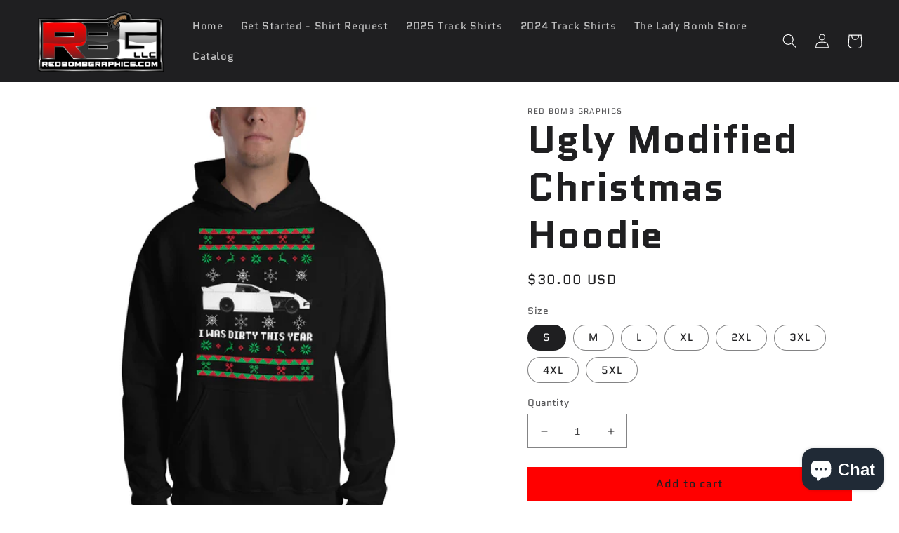

--- FILE ---
content_type: text/html; charset=utf-8
request_url: https://redbombgraphics.com/products/ugly-modified-christmas-hoodie
body_size: 32697
content:
<!doctype html>
<html class="no-js" lang="en">
  <head>
    <meta charset="utf-8">
    <meta http-equiv="X-UA-Compatible" content="IE=edge">
    <meta name="viewport" content="width=device-width,initial-scale=1">
    <meta name="theme-color" content="">
    <link rel="canonical" href="https://redbombgraphics.com/products/ugly-modified-christmas-hoodie">
    <link rel="preconnect" href="https://cdn.shopify.com" crossorigin><link rel="preconnect" href="https://fonts.shopifycdn.com" crossorigin><title>
      Ugly Modified Christmas Hoodie
 &ndash; Red Bomb Graphics</title>

    
      <meta name="description" content="Everyone needs a cozy go-to hoodie to curl up in, so go for one that&#39;s soft, smooth, and stylish. It&#39;s the perfect choice for cooler evenings! • 50% cotton, 50% polyester • Double-lined hood • Double-needle stitching throughout • Air-jet spun yarn with a soft feel and reduced pilling • 1x1 athletic rib knit cuffs and w">
    

    

<meta property="og:site_name" content="Red Bomb Graphics">
<meta property="og:url" content="https://redbombgraphics.com/products/ugly-modified-christmas-hoodie">
<meta property="og:title" content="Ugly Modified Christmas Hoodie">
<meta property="og:type" content="product">
<meta property="og:description" content="Everyone needs a cozy go-to hoodie to curl up in, so go for one that&#39;s soft, smooth, and stylish. It&#39;s the perfect choice for cooler evenings! • 50% cotton, 50% polyester • Double-lined hood • Double-needle stitching throughout • Air-jet spun yarn with a soft feel and reduced pilling • 1x1 athletic rib knit cuffs and w"><meta property="og:image" content="http://redbombgraphics.com/cdn/shop/products/mockup-5d2fc467.jpg?v=1594456902">
  <meta property="og:image:secure_url" content="https://redbombgraphics.com/cdn/shop/products/mockup-5d2fc467.jpg?v=1594456902">
  <meta property="og:image:width" content="1000">
  <meta property="og:image:height" content="1000"><meta property="og:price:amount" content="30.00">
  <meta property="og:price:currency" content="USD"><meta name="twitter:card" content="summary_large_image">
<meta name="twitter:title" content="Ugly Modified Christmas Hoodie">
<meta name="twitter:description" content="Everyone needs a cozy go-to hoodie to curl up in, so go for one that&#39;s soft, smooth, and stylish. It&#39;s the perfect choice for cooler evenings! • 50% cotton, 50% polyester • Double-lined hood • Double-needle stitching throughout • Air-jet spun yarn with a soft feel and reduced pilling • 1x1 athletic rib knit cuffs and w">


    <script src="//redbombgraphics.com/cdn/shop/t/16/assets/global.js?v=24850326154503943211735581148" defer="defer"></script>
    <script>window.performance && window.performance.mark && window.performance.mark('shopify.content_for_header.start');</script><meta name="facebook-domain-verification" content="jkg67twdsuedto7t5tndu159n0do72">
<meta id="shopify-digital-wallet" name="shopify-digital-wallet" content="/25836552297/digital_wallets/dialog">
<meta name="shopify-checkout-api-token" content="6eb5355e74777ee98e38fa17a1069814">
<meta id="in-context-paypal-metadata" data-shop-id="25836552297" data-venmo-supported="false" data-environment="production" data-locale="en_US" data-paypal-v4="true" data-currency="USD">
<link rel="alternate" type="application/json+oembed" href="https://redbombgraphics.com/products/ugly-modified-christmas-hoodie.oembed">
<script async="async" src="/checkouts/internal/preloads.js?locale=en-US"></script>
<link rel="preconnect" href="https://shop.app" crossorigin="anonymous">
<script async="async" src="https://shop.app/checkouts/internal/preloads.js?locale=en-US&shop_id=25836552297" crossorigin="anonymous"></script>
<script id="apple-pay-shop-capabilities" type="application/json">{"shopId":25836552297,"countryCode":"US","currencyCode":"USD","merchantCapabilities":["supports3DS"],"merchantId":"gid:\/\/shopify\/Shop\/25836552297","merchantName":"Red Bomb Graphics","requiredBillingContactFields":["postalAddress","email"],"requiredShippingContactFields":["postalAddress","email"],"shippingType":"shipping","supportedNetworks":["visa","masterCard","amex","discover","elo","jcb"],"total":{"type":"pending","label":"Red Bomb Graphics","amount":"1.00"},"shopifyPaymentsEnabled":true,"supportsSubscriptions":true}</script>
<script id="shopify-features" type="application/json">{"accessToken":"6eb5355e74777ee98e38fa17a1069814","betas":["rich-media-storefront-analytics"],"domain":"redbombgraphics.com","predictiveSearch":true,"shopId":25836552297,"locale":"en"}</script>
<script>var Shopify = Shopify || {};
Shopify.shop = "red-bomb-graphics.myshopify.com";
Shopify.locale = "en";
Shopify.currency = {"active":"USD","rate":"1.0"};
Shopify.country = "US";
Shopify.theme = {"name":"2025 working","id":173458325814,"schema_name":"Ride","schema_version":"2.0.1","theme_store_id":1500,"role":"main"};
Shopify.theme.handle = "null";
Shopify.theme.style = {"id":null,"handle":null};
Shopify.cdnHost = "redbombgraphics.com/cdn";
Shopify.routes = Shopify.routes || {};
Shopify.routes.root = "/";</script>
<script type="module">!function(o){(o.Shopify=o.Shopify||{}).modules=!0}(window);</script>
<script>!function(o){function n(){var o=[];function n(){o.push(Array.prototype.slice.apply(arguments))}return n.q=o,n}var t=o.Shopify=o.Shopify||{};t.loadFeatures=n(),t.autoloadFeatures=n()}(window);</script>
<script>
  window.ShopifyPay = window.ShopifyPay || {};
  window.ShopifyPay.apiHost = "shop.app\/pay";
  window.ShopifyPay.redirectState = null;
</script>
<script id="shop-js-analytics" type="application/json">{"pageType":"product"}</script>
<script defer="defer" async type="module" src="//redbombgraphics.com/cdn/shopifycloud/shop-js/modules/v2/client.init-shop-cart-sync_C5BV16lS.en.esm.js"></script>
<script defer="defer" async type="module" src="//redbombgraphics.com/cdn/shopifycloud/shop-js/modules/v2/chunk.common_CygWptCX.esm.js"></script>
<script type="module">
  await import("//redbombgraphics.com/cdn/shopifycloud/shop-js/modules/v2/client.init-shop-cart-sync_C5BV16lS.en.esm.js");
await import("//redbombgraphics.com/cdn/shopifycloud/shop-js/modules/v2/chunk.common_CygWptCX.esm.js");

  window.Shopify.SignInWithShop?.initShopCartSync?.({"fedCMEnabled":true,"windoidEnabled":true});

</script>
<script defer="defer" async type="module" src="//redbombgraphics.com/cdn/shopifycloud/shop-js/modules/v2/client.payment-terms_CZxnsJam.en.esm.js"></script>
<script defer="defer" async type="module" src="//redbombgraphics.com/cdn/shopifycloud/shop-js/modules/v2/chunk.common_CygWptCX.esm.js"></script>
<script defer="defer" async type="module" src="//redbombgraphics.com/cdn/shopifycloud/shop-js/modules/v2/chunk.modal_D71HUcav.esm.js"></script>
<script type="module">
  await import("//redbombgraphics.com/cdn/shopifycloud/shop-js/modules/v2/client.payment-terms_CZxnsJam.en.esm.js");
await import("//redbombgraphics.com/cdn/shopifycloud/shop-js/modules/v2/chunk.common_CygWptCX.esm.js");
await import("//redbombgraphics.com/cdn/shopifycloud/shop-js/modules/v2/chunk.modal_D71HUcav.esm.js");

  
</script>
<script>
  window.Shopify = window.Shopify || {};
  if (!window.Shopify.featureAssets) window.Shopify.featureAssets = {};
  window.Shopify.featureAssets['shop-js'] = {"shop-cart-sync":["modules/v2/client.shop-cart-sync_ZFArdW7E.en.esm.js","modules/v2/chunk.common_CygWptCX.esm.js"],"init-fed-cm":["modules/v2/client.init-fed-cm_CmiC4vf6.en.esm.js","modules/v2/chunk.common_CygWptCX.esm.js"],"shop-button":["modules/v2/client.shop-button_tlx5R9nI.en.esm.js","modules/v2/chunk.common_CygWptCX.esm.js"],"shop-cash-offers":["modules/v2/client.shop-cash-offers_DOA2yAJr.en.esm.js","modules/v2/chunk.common_CygWptCX.esm.js","modules/v2/chunk.modal_D71HUcav.esm.js"],"init-windoid":["modules/v2/client.init-windoid_sURxWdc1.en.esm.js","modules/v2/chunk.common_CygWptCX.esm.js"],"shop-toast-manager":["modules/v2/client.shop-toast-manager_ClPi3nE9.en.esm.js","modules/v2/chunk.common_CygWptCX.esm.js"],"init-shop-email-lookup-coordinator":["modules/v2/client.init-shop-email-lookup-coordinator_B8hsDcYM.en.esm.js","modules/v2/chunk.common_CygWptCX.esm.js"],"init-shop-cart-sync":["modules/v2/client.init-shop-cart-sync_C5BV16lS.en.esm.js","modules/v2/chunk.common_CygWptCX.esm.js"],"avatar":["modules/v2/client.avatar_BTnouDA3.en.esm.js"],"pay-button":["modules/v2/client.pay-button_FdsNuTd3.en.esm.js","modules/v2/chunk.common_CygWptCX.esm.js"],"init-customer-accounts":["modules/v2/client.init-customer-accounts_DxDtT_ad.en.esm.js","modules/v2/client.shop-login-button_C5VAVYt1.en.esm.js","modules/v2/chunk.common_CygWptCX.esm.js","modules/v2/chunk.modal_D71HUcav.esm.js"],"init-shop-for-new-customer-accounts":["modules/v2/client.init-shop-for-new-customer-accounts_ChsxoAhi.en.esm.js","modules/v2/client.shop-login-button_C5VAVYt1.en.esm.js","modules/v2/chunk.common_CygWptCX.esm.js","modules/v2/chunk.modal_D71HUcav.esm.js"],"shop-login-button":["modules/v2/client.shop-login-button_C5VAVYt1.en.esm.js","modules/v2/chunk.common_CygWptCX.esm.js","modules/v2/chunk.modal_D71HUcav.esm.js"],"init-customer-accounts-sign-up":["modules/v2/client.init-customer-accounts-sign-up_CPSyQ0Tj.en.esm.js","modules/v2/client.shop-login-button_C5VAVYt1.en.esm.js","modules/v2/chunk.common_CygWptCX.esm.js","modules/v2/chunk.modal_D71HUcav.esm.js"],"shop-follow-button":["modules/v2/client.shop-follow-button_Cva4Ekp9.en.esm.js","modules/v2/chunk.common_CygWptCX.esm.js","modules/v2/chunk.modal_D71HUcav.esm.js"],"checkout-modal":["modules/v2/client.checkout-modal_BPM8l0SH.en.esm.js","modules/v2/chunk.common_CygWptCX.esm.js","modules/v2/chunk.modal_D71HUcav.esm.js"],"lead-capture":["modules/v2/client.lead-capture_Bi8yE_yS.en.esm.js","modules/v2/chunk.common_CygWptCX.esm.js","modules/v2/chunk.modal_D71HUcav.esm.js"],"shop-login":["modules/v2/client.shop-login_D6lNrXab.en.esm.js","modules/v2/chunk.common_CygWptCX.esm.js","modules/v2/chunk.modal_D71HUcav.esm.js"],"payment-terms":["modules/v2/client.payment-terms_CZxnsJam.en.esm.js","modules/v2/chunk.common_CygWptCX.esm.js","modules/v2/chunk.modal_D71HUcav.esm.js"]};
</script>
<script>(function() {
  var isLoaded = false;
  function asyncLoad() {
    if (isLoaded) return;
    isLoaded = true;
    var urls = ["https:\/\/formbuilder.hulkapps.com\/skeletopapp.js?shop=red-bomb-graphics.myshopify.com","\/\/cdn.shopify.com\/proxy\/1eae36e4567ef5242c00b1a4752c19fc38c4b178cc26588678ceda268925409c\/aiodstag.cirkleinc.com\/?shop=red-bomb-graphics.myshopify.com\u0026sp-cache-control=cHVibGljLCBtYXgtYWdlPTkwMA"];
    for (var i = 0; i < urls.length; i++) {
      var s = document.createElement('script');
      s.type = 'text/javascript';
      s.async = true;
      s.src = urls[i];
      var x = document.getElementsByTagName('script')[0];
      x.parentNode.insertBefore(s, x);
    }
  };
  if(window.attachEvent) {
    window.attachEvent('onload', asyncLoad);
  } else {
    window.addEventListener('load', asyncLoad, false);
  }
})();</script>
<script id="__st">var __st={"a":25836552297,"offset":-18000,"reqid":"410cb9fc-c93d-4794-acaa-ebefcceadc0c-1768640332","pageurl":"redbombgraphics.com\/products\/ugly-modified-christmas-hoodie","u":"a480ce3ea213","p":"product","rtyp":"product","rid":4374073409641};</script>
<script>window.ShopifyPaypalV4VisibilityTracking = true;</script>
<script id="captcha-bootstrap">!function(){'use strict';const t='contact',e='account',n='new_comment',o=[[t,t],['blogs',n],['comments',n],[t,'customer']],c=[[e,'customer_login'],[e,'guest_login'],[e,'recover_customer_password'],[e,'create_customer']],r=t=>t.map((([t,e])=>`form[action*='/${t}']:not([data-nocaptcha='true']) input[name='form_type'][value='${e}']`)).join(','),a=t=>()=>t?[...document.querySelectorAll(t)].map((t=>t.form)):[];function s(){const t=[...o],e=r(t);return a(e)}const i='password',u='form_key',d=['recaptcha-v3-token','g-recaptcha-response','h-captcha-response',i],f=()=>{try{return window.sessionStorage}catch{return}},m='__shopify_v',_=t=>t.elements[u];function p(t,e,n=!1){try{const o=window.sessionStorage,c=JSON.parse(o.getItem(e)),{data:r}=function(t){const{data:e,action:n}=t;return t[m]||n?{data:e,action:n}:{data:t,action:n}}(c);for(const[e,n]of Object.entries(r))t.elements[e]&&(t.elements[e].value=n);n&&o.removeItem(e)}catch(o){console.error('form repopulation failed',{error:o})}}const l='form_type',E='cptcha';function T(t){t.dataset[E]=!0}const w=window,h=w.document,L='Shopify',v='ce_forms',y='captcha';let A=!1;((t,e)=>{const n=(g='f06e6c50-85a8-45c8-87d0-21a2b65856fe',I='https://cdn.shopify.com/shopifycloud/storefront-forms-hcaptcha/ce_storefront_forms_captcha_hcaptcha.v1.5.2.iife.js',D={infoText:'Protected by hCaptcha',privacyText:'Privacy',termsText:'Terms'},(t,e,n)=>{const o=w[L][v],c=o.bindForm;if(c)return c(t,g,e,D).then(n);var r;o.q.push([[t,g,e,D],n]),r=I,A||(h.body.append(Object.assign(h.createElement('script'),{id:'captcha-provider',async:!0,src:r})),A=!0)});var g,I,D;w[L]=w[L]||{},w[L][v]=w[L][v]||{},w[L][v].q=[],w[L][y]=w[L][y]||{},w[L][y].protect=function(t,e){n(t,void 0,e),T(t)},Object.freeze(w[L][y]),function(t,e,n,w,h,L){const[v,y,A,g]=function(t,e,n){const i=e?o:[],u=t?c:[],d=[...i,...u],f=r(d),m=r(i),_=r(d.filter((([t,e])=>n.includes(e))));return[a(f),a(m),a(_),s()]}(w,h,L),I=t=>{const e=t.target;return e instanceof HTMLFormElement?e:e&&e.form},D=t=>v().includes(t);t.addEventListener('submit',(t=>{const e=I(t);if(!e)return;const n=D(e)&&!e.dataset.hcaptchaBound&&!e.dataset.recaptchaBound,o=_(e),c=g().includes(e)&&(!o||!o.value);(n||c)&&t.preventDefault(),c&&!n&&(function(t){try{if(!f())return;!function(t){const e=f();if(!e)return;const n=_(t);if(!n)return;const o=n.value;o&&e.removeItem(o)}(t);const e=Array.from(Array(32),(()=>Math.random().toString(36)[2])).join('');!function(t,e){_(t)||t.append(Object.assign(document.createElement('input'),{type:'hidden',name:u})),t.elements[u].value=e}(t,e),function(t,e){const n=f();if(!n)return;const o=[...t.querySelectorAll(`input[type='${i}']`)].map((({name:t})=>t)),c=[...d,...o],r={};for(const[a,s]of new FormData(t).entries())c.includes(a)||(r[a]=s);n.setItem(e,JSON.stringify({[m]:1,action:t.action,data:r}))}(t,e)}catch(e){console.error('failed to persist form',e)}}(e),e.submit())}));const S=(t,e)=>{t&&!t.dataset[E]&&(n(t,e.some((e=>e===t))),T(t))};for(const o of['focusin','change'])t.addEventListener(o,(t=>{const e=I(t);D(e)&&S(e,y())}));const B=e.get('form_key'),M=e.get(l),P=B&&M;t.addEventListener('DOMContentLoaded',(()=>{const t=y();if(P)for(const e of t)e.elements[l].value===M&&p(e,B);[...new Set([...A(),...v().filter((t=>'true'===t.dataset.shopifyCaptcha))])].forEach((e=>S(e,t)))}))}(h,new URLSearchParams(w.location.search),n,t,e,['guest_login'])})(!0,!0)}();</script>
<script integrity="sha256-4kQ18oKyAcykRKYeNunJcIwy7WH5gtpwJnB7kiuLZ1E=" data-source-attribution="shopify.loadfeatures" defer="defer" src="//redbombgraphics.com/cdn/shopifycloud/storefront/assets/storefront/load_feature-a0a9edcb.js" crossorigin="anonymous"></script>
<script crossorigin="anonymous" defer="defer" src="//redbombgraphics.com/cdn/shopifycloud/storefront/assets/shopify_pay/storefront-65b4c6d7.js?v=20250812"></script>
<script data-source-attribution="shopify.dynamic_checkout.dynamic.init">var Shopify=Shopify||{};Shopify.PaymentButton=Shopify.PaymentButton||{isStorefrontPortableWallets:!0,init:function(){window.Shopify.PaymentButton.init=function(){};var t=document.createElement("script");t.src="https://redbombgraphics.com/cdn/shopifycloud/portable-wallets/latest/portable-wallets.en.js",t.type="module",document.head.appendChild(t)}};
</script>
<script data-source-attribution="shopify.dynamic_checkout.buyer_consent">
  function portableWalletsHideBuyerConsent(e){var t=document.getElementById("shopify-buyer-consent"),n=document.getElementById("shopify-subscription-policy-button");t&&n&&(t.classList.add("hidden"),t.setAttribute("aria-hidden","true"),n.removeEventListener("click",e))}function portableWalletsShowBuyerConsent(e){var t=document.getElementById("shopify-buyer-consent"),n=document.getElementById("shopify-subscription-policy-button");t&&n&&(t.classList.remove("hidden"),t.removeAttribute("aria-hidden"),n.addEventListener("click",e))}window.Shopify?.PaymentButton&&(window.Shopify.PaymentButton.hideBuyerConsent=portableWalletsHideBuyerConsent,window.Shopify.PaymentButton.showBuyerConsent=portableWalletsShowBuyerConsent);
</script>
<script data-source-attribution="shopify.dynamic_checkout.cart.bootstrap">document.addEventListener("DOMContentLoaded",(function(){function t(){return document.querySelector("shopify-accelerated-checkout-cart, shopify-accelerated-checkout")}if(t())Shopify.PaymentButton.init();else{new MutationObserver((function(e,n){t()&&(Shopify.PaymentButton.init(),n.disconnect())})).observe(document.body,{childList:!0,subtree:!0})}}));
</script>
<link id="shopify-accelerated-checkout-styles" rel="stylesheet" media="screen" href="https://redbombgraphics.com/cdn/shopifycloud/portable-wallets/latest/accelerated-checkout-backwards-compat.css" crossorigin="anonymous">
<style id="shopify-accelerated-checkout-cart">
        #shopify-buyer-consent {
  margin-top: 1em;
  display: inline-block;
  width: 100%;
}

#shopify-buyer-consent.hidden {
  display: none;
}

#shopify-subscription-policy-button {
  background: none;
  border: none;
  padding: 0;
  text-decoration: underline;
  font-size: inherit;
  cursor: pointer;
}

#shopify-subscription-policy-button::before {
  box-shadow: none;
}

      </style>
<script id="sections-script" data-sections="product-recommendations,header,footer" defer="defer" src="//redbombgraphics.com/cdn/shop/t/16/compiled_assets/scripts.js?742"></script>
<script>window.performance && window.performance.mark && window.performance.mark('shopify.content_for_header.end');</script>


    <style data-shopify>
      @font-face {
  font-family: Quantico;
  font-weight: 400;
  font-style: normal;
  font-display: swap;
  src: url("//redbombgraphics.com/cdn/fonts/quantico/quantico_n4.6e63eba878761e30c5ffb43a6ee8ab35145a10ed.woff2") format("woff2"),
       url("//redbombgraphics.com/cdn/fonts/quantico/quantico_n4.18f9145bdfea61e6ca380f89dbf77ed98e14f33a.woff") format("woff");
}

      @font-face {
  font-family: Quantico;
  font-weight: 700;
  font-style: normal;
  font-display: swap;
  src: url("//redbombgraphics.com/cdn/fonts/quantico/quantico_n7.3d54f237228b0bc45791c12073666ec60d721a65.woff2") format("woff2"),
       url("//redbombgraphics.com/cdn/fonts/quantico/quantico_n7.4f5f9312f1ed33107057922012647741a88bf8d9.woff") format("woff");
}

      @font-face {
  font-family: Quantico;
  font-weight: 400;
  font-style: italic;
  font-display: swap;
  src: url("//redbombgraphics.com/cdn/fonts/quantico/quantico_i4.9999813cd9117a070aa986273b20e58909fa5556.woff2") format("woff2"),
       url("//redbombgraphics.com/cdn/fonts/quantico/quantico_i4.2227ffda153f29b47feaad911dc24627bf44dd0f.woff") format("woff");
}

      @font-face {
  font-family: Quantico;
  font-weight: 700;
  font-style: italic;
  font-display: swap;
  src: url("//redbombgraphics.com/cdn/fonts/quantico/quantico_i7.28ba18d73de33dcde7f45ee73fdbb0db45a2fb1a.woff2") format("woff2"),
       url("//redbombgraphics.com/cdn/fonts/quantico/quantico_i7.6e8f701efa65f9eb522ae669d2d8592231b15ac8.woff") format("woff");
}

      @font-face {
  font-family: Quantico;
  font-weight: 700;
  font-style: normal;
  font-display: swap;
  src: url("//redbombgraphics.com/cdn/fonts/quantico/quantico_n7.3d54f237228b0bc45791c12073666ec60d721a65.woff2") format("woff2"),
       url("//redbombgraphics.com/cdn/fonts/quantico/quantico_n7.4f5f9312f1ed33107057922012647741a88bf8d9.woff") format("woff");
}


      :root {
        --font-body-family: Quantico, sans-serif;
        --font-body-style: normal;
        --font-body-weight: 400;
        --font-body-weight-bold: 700;

        --font-heading-family: Quantico, sans-serif;
        --font-heading-style: normal;
        --font-heading-weight: 700;

        --font-body-scale: 1.05;
        --font-heading-scale: 1.3333333333333333;

        --color-base-text: 31, 31, 33;
        --color-shadow: 31, 31, 33;
        --color-base-background-1: 255, 255, 255;
        --color-base-background-2: 255, 255, 255;
        --color-base-solid-button-labels: 31, 31, 33;
        --color-base-outline-button-labels: 122, 122, 122;
        --color-base-accent-1: 255, 0, 0;
        --color-base-accent-2: 226, 33, 32;
        --payment-terms-background-color: #ffffff;

        --gradient-base-background-1: #ffffff;
        --gradient-base-background-2: #ffffff;
        --gradient-base-accent-1: #ff0000;
        --gradient-base-accent-2: #e22120;

        --media-padding: px;
        --media-border-opacity: 0.1;
        --media-border-width: 0px;
        --media-radius: 0px;
        --media-shadow-opacity: 0.0;
        --media-shadow-horizontal-offset: 0px;
        --media-shadow-vertical-offset: 6px;
        --media-shadow-blur-radius: 5px;
        --media-shadow-visible: 0;

        --page-width: 160rem;
        --page-width-margin: 0rem;

        --card-image-padding: 0.0rem;
        --card-corner-radius: 0.0rem;
        --card-text-alignment: left;
        --card-border-width: 0.0rem;
        --card-border-opacity: 0.1;
        --card-shadow-opacity: 0.0;
        --card-shadow-visible: 0;
        --card-shadow-horizontal-offset: 0.0rem;
        --card-shadow-vertical-offset: 0.4rem;
        --card-shadow-blur-radius: 0.5rem;

        --badge-corner-radius: 4.0rem;

        --popup-border-width: 1px;
        --popup-border-opacity: 0.1;
        --popup-corner-radius: 0px;
        --popup-shadow-opacity: 0.0;
        --popup-shadow-horizontal-offset: 0px;
        --popup-shadow-vertical-offset: 4px;
        --popup-shadow-blur-radius: 5px;

        --drawer-border-width: 1px;
        --drawer-border-opacity: 0.1;
        --drawer-shadow-opacity: 0.0;
        --drawer-shadow-horizontal-offset: 0px;
        --drawer-shadow-vertical-offset: 4px;
        --drawer-shadow-blur-radius: 5px;

        --spacing-sections-desktop: 52px;
        --spacing-sections-mobile: 36px;

        --grid-desktop-vertical-spacing: 40px;
        --grid-desktop-horizontal-spacing: 40px;
        --grid-mobile-vertical-spacing: 20px;
        --grid-mobile-horizontal-spacing: 20px;

        --text-boxes-border-opacity: 0.1;
        --text-boxes-border-width: 0px;
        --text-boxes-radius: 0px;
        --text-boxes-shadow-opacity: 0.0;
        --text-boxes-shadow-visible: 0;
        --text-boxes-shadow-horizontal-offset: 0px;
        --text-boxes-shadow-vertical-offset: 4px;
        --text-boxes-shadow-blur-radius: 5px;

        --buttons-radius: 0px;
        --buttons-radius-outset: 0px;
        --buttons-border-width: 1px;
        --buttons-border-opacity: 1.0;
        --buttons-shadow-opacity: 0.0;
        --buttons-shadow-visible: 0;
        --buttons-shadow-horizontal-offset: 0px;
        --buttons-shadow-vertical-offset: 4px;
        --buttons-shadow-blur-radius: 5px;
        --buttons-border-offset: 0px;

        --inputs-radius: 0px;
        --inputs-border-width: 1px;
        --inputs-border-opacity: 0.55;
        --inputs-shadow-opacity: 0.0;
        --inputs-shadow-horizontal-offset: 0px;
        --inputs-margin-offset: 0px;
        --inputs-shadow-vertical-offset: 4px;
        --inputs-shadow-blur-radius: 5px;
        --inputs-radius-outset: 0px;

        --variant-pills-radius: 40px;
        --variant-pills-border-width: 1px;
        --variant-pills-border-opacity: 0.55;
        --variant-pills-shadow-opacity: 0.0;
        --variant-pills-shadow-horizontal-offset: 0px;
        --variant-pills-shadow-vertical-offset: 4px;
        --variant-pills-shadow-blur-radius: 5px;
      }

      *,
      *::before,
      *::after {
        box-sizing: inherit;
      }

      html {
        box-sizing: border-box;
        font-size: calc(var(--font-body-scale) * 62.5%);
        height: 100%;
      }

      body {
        display: grid;
        grid-template-rows: auto auto 1fr auto;
        grid-template-columns: 100%;
        min-height: 100%;
        margin: 0;
        font-size: 1.5rem;
        letter-spacing: 0.06rem;
        line-height: calc(1 + 0.8 / var(--font-body-scale));
        font-family: var(--font-body-family);
        font-style: var(--font-body-style);
        font-weight: var(--font-body-weight);
      }

      @media screen and (min-width: 750px) {
        body {
          font-size: 1.6rem;
        }
      }
    </style>

    <link href="//redbombgraphics.com/cdn/shop/t/16/assets/base.css?v=19666067365360246481735581148" rel="stylesheet" type="text/css" media="all" />
<link rel="preload" as="font" href="//redbombgraphics.com/cdn/fonts/quantico/quantico_n4.6e63eba878761e30c5ffb43a6ee8ab35145a10ed.woff2" type="font/woff2" crossorigin><link rel="preload" as="font" href="//redbombgraphics.com/cdn/fonts/quantico/quantico_n7.3d54f237228b0bc45791c12073666ec60d721a65.woff2" type="font/woff2" crossorigin><link rel="stylesheet" href="//redbombgraphics.com/cdn/shop/t/16/assets/component-predictive-search.css?v=165644661289088488651735581148" media="print" onload="this.media='all'"><script>document.documentElement.className = document.documentElement.className.replace('no-js', 'js');
    if (Shopify.designMode) {
      document.documentElement.classList.add('shopify-design-mode');
    }
    </script>
  
<script>
    if (typeof window.csapps === 'undefined') {
        
        
        window.csapps = {
            shop_slug: "red-bomb-graphics",
            store_id: "red-bomb-graphics.myshopify.com",
            store_domain: "redbombgraphics.com",
            money_format: "${{amount}}",
            cart: null,
            product: null,
            product_collections: null,
            product_variants: null,
            is_volume_discount: null,
            is_bundle_discount: null,
            bundle_class: '.aiod-bundle-discount-wrap',
            product_id: null,
            page_type: null,
            vd_url: 'https://aiod.cirkleinc.com',
            proxy_version: 'aiodPro',
            customer: null,
            currency_symbol: "$",
            currency_code: 'USD',
            aiod_root_url: '',
            call_by_dev: '',
            aiod_lang_code: 'en',
        }
        window.csapps.page_type = "index";
        
        
        window.csapps.cart = {"note":null,"attributes":{},"original_total_price":0,"total_price":0,"total_discount":0,"total_weight":0.0,"item_count":0,"items":[],"requires_shipping":false,"currency":"USD","items_subtotal_price":0,"cart_level_discount_applications":[],"checkout_charge_amount":0}
        if (typeof window.csapps.cart.items == "object") {
            for (var i = 0; i < window.csapps.cart.items.length; i++) {
                ["sku", "grams", "vendor", "url", "image", "handle", "requires_shipping", "product_type", "product_description"].map(function (a) {
                    delete window.csapps.cart.items[i][a]
                })
            }
        }
        window.csapps.cart_collections = {}
        

        
window.csapps.page_type = "product"
        window.csapps.product_id = "4374073409641";
        window.csapps.product = {"id":4374073409641,"title":"Ugly Modified Christmas Hoodie","handle":"ugly-modified-christmas-hoodie","description":"Everyone needs a cozy go-to hoodie to curl up in, so go for one that's soft, smooth, and stylish. It's the perfect choice for cooler evenings!\u003cbr\u003e\n\u003cbr\u003e\n• 50% cotton, 50% polyester \u003cbr\u003e\n• Double-lined hood\u003cbr\u003e\n• Double-needle stitching throughout \u003cbr\u003e\n• Air-jet spun yarn with a soft feel and reduced pilling\u003cbr\u003e\n• 1x1 athletic rib knit cuffs and waistband with spandex\u003cbr\u003e\n• Front pouch pocket \u003cp\u003e\u003cstrong class=\"size-guide-title\"\u003eSize guide\u003c\/strong\u003e\u003c\/p\u003e\u003cdiv class=\"table-responsive dynamic\" data-unit-system=\"imperial\"\u003e\u003ctable cellpadding=\"5\"\u003e\u003ctbody\u003e\n\u003ctr\u003e\n\u003ctd\u003e \u003c\/td\u003e\n\u003ctd\u003e\u003cstrong\u003eS\u003c\/strong\u003e\u003c\/td\u003e\n\u003ctd\u003e\u003cstrong\u003eM\u003c\/strong\u003e\u003c\/td\u003e\n\u003ctd\u003e\u003cstrong\u003eL\u003c\/strong\u003e\u003c\/td\u003e\n\u003ctd\u003e\u003cstrong\u003eXL\u003c\/strong\u003e\u003c\/td\u003e\n\u003ctd\u003e\u003cstrong\u003e2XL\u003c\/strong\u003e\u003c\/td\u003e\n\u003ctd\u003e\u003cstrong\u003e3XL\u003c\/strong\u003e\u003c\/td\u003e\n\u003ctd\u003e\u003cstrong\u003e4XL\u003c\/strong\u003e\u003c\/td\u003e\n\u003ctd\u003e\u003cstrong\u003e5XL\u003c\/strong\u003e\u003c\/td\u003e\n\u003c\/tr\u003e\n\u003ctr\u003e\n\u003ctd\u003e\u003cstrong\u003eLength (inches)\u003c\/strong\u003e\u003c\/td\u003e\n\u003ctd\u003e27\u003c\/td\u003e\n\u003ctd\u003e28\u003c\/td\u003e\n\u003ctd\u003e29\u003c\/td\u003e\n\u003ctd\u003e30\u003c\/td\u003e\n\u003ctd\u003e31\u003c\/td\u003e\n\u003ctd\u003e32\u003c\/td\u003e\n\u003ctd\u003e33\u003c\/td\u003e\n\u003ctd\u003e34\u003c\/td\u003e\n\u003c\/tr\u003e\n\u003ctr\u003e\n\u003ctd\u003e\u003cstrong\u003eWidth (inches)\u003c\/strong\u003e\u003c\/td\u003e\n\u003ctd\u003e20\u003c\/td\u003e\n\u003ctd\u003e22\u003c\/td\u003e\n\u003ctd\u003e24\u003c\/td\u003e\n\u003ctd\u003e26\u003c\/td\u003e\n\u003ctd\u003e28\u003c\/td\u003e\n\u003ctd\u003e30\u003c\/td\u003e\n\u003ctd\u003e32\u003c\/td\u003e\n\u003ctd\u003e34\u003c\/td\u003e\n\u003c\/tr\u003e\n\u003c\/tbody\u003e\u003c\/table\u003e\u003c\/div\u003e","published_at":"2019-11-18T15:51:47-05:00","created_at":"2019-11-18T15:51:42-05:00","vendor":"Red Bomb Graphics","type":"","tags":[],"price":3000,"price_min":3000,"price_max":3800,"available":true,"price_varies":true,"compare_at_price":null,"compare_at_price_min":0,"compare_at_price_max":0,"compare_at_price_varies":false,"variants":[{"id":31297593344105,"title":"S","option1":"S","option2":null,"option3":null,"sku":"4142437","requires_shipping":true,"taxable":true,"featured_image":{"id":13595300921449,"product_id":4374073409641,"position":1,"created_at":"2019-11-18T15:51:45-05:00","updated_at":"2020-07-11T04:41:42-04:00","alt":"Ugly Modified Christmas Hoodie - Red Bomb Graphics - Custom Dirt Racing Shirts","width":1000,"height":1000,"src":"\/\/redbombgraphics.com\/cdn\/shop\/products\/mockup-5d2fc467.jpg?v=1594456902","variant_ids":[31297593344105,31297593376873,31297593409641,31297593442409,31297593475177,31297593507945,31297593540713,31297593573481]},"available":true,"name":"Ugly Modified Christmas Hoodie - S","public_title":"S","options":["S"],"price":3000,"weight":454,"compare_at_price":null,"inventory_management":"shopify","barcode":null,"featured_media":{"alt":"Ugly Modified Christmas Hoodie - Red Bomb Graphics - Custom Dirt Racing Shirts","id":5763379429481,"position":1,"preview_image":{"aspect_ratio":1.0,"height":1000,"width":1000,"src":"\/\/redbombgraphics.com\/cdn\/shop\/products\/mockup-5d2fc467.jpg?v=1594456902"}},"requires_selling_plan":false,"selling_plan_allocations":[]},{"id":31297593376873,"title":"M","option1":"M","option2":null,"option3":null,"sku":"2495577","requires_shipping":true,"taxable":true,"featured_image":{"id":13595300921449,"product_id":4374073409641,"position":1,"created_at":"2019-11-18T15:51:45-05:00","updated_at":"2020-07-11T04:41:42-04:00","alt":"Ugly Modified Christmas Hoodie - Red Bomb Graphics - Custom Dirt Racing Shirts","width":1000,"height":1000,"src":"\/\/redbombgraphics.com\/cdn\/shop\/products\/mockup-5d2fc467.jpg?v=1594456902","variant_ids":[31297593344105,31297593376873,31297593409641,31297593442409,31297593475177,31297593507945,31297593540713,31297593573481]},"available":true,"name":"Ugly Modified Christmas Hoodie - M","public_title":"M","options":["M"],"price":3000,"weight":468,"compare_at_price":null,"inventory_management":"shopify","barcode":null,"featured_media":{"alt":"Ugly Modified Christmas Hoodie - Red Bomb Graphics - Custom Dirt Racing Shirts","id":5763379429481,"position":1,"preview_image":{"aspect_ratio":1.0,"height":1000,"width":1000,"src":"\/\/redbombgraphics.com\/cdn\/shop\/products\/mockup-5d2fc467.jpg?v=1594456902"}},"requires_selling_plan":false,"selling_plan_allocations":[]},{"id":31297593409641,"title":"L","option1":"L","option2":null,"option3":null,"sku":"9285119","requires_shipping":true,"taxable":true,"featured_image":{"id":13595300921449,"product_id":4374073409641,"position":1,"created_at":"2019-11-18T15:51:45-05:00","updated_at":"2020-07-11T04:41:42-04:00","alt":"Ugly Modified Christmas Hoodie - Red Bomb Graphics - Custom Dirt Racing Shirts","width":1000,"height":1000,"src":"\/\/redbombgraphics.com\/cdn\/shop\/products\/mockup-5d2fc467.jpg?v=1594456902","variant_ids":[31297593344105,31297593376873,31297593409641,31297593442409,31297593475177,31297593507945,31297593540713,31297593573481]},"available":true,"name":"Ugly Modified Christmas Hoodie - L","public_title":"L","options":["L"],"price":3000,"weight":567,"compare_at_price":null,"inventory_management":"shopify","barcode":null,"featured_media":{"alt":"Ugly Modified Christmas Hoodie - Red Bomb Graphics - Custom Dirt Racing Shirts","id":5763379429481,"position":1,"preview_image":{"aspect_ratio":1.0,"height":1000,"width":1000,"src":"\/\/redbombgraphics.com\/cdn\/shop\/products\/mockup-5d2fc467.jpg?v=1594456902"}},"requires_selling_plan":false,"selling_plan_allocations":[]},{"id":31297593442409,"title":"XL","option1":"XL","option2":null,"option3":null,"sku":"3671052","requires_shipping":true,"taxable":true,"featured_image":{"id":13595300921449,"product_id":4374073409641,"position":1,"created_at":"2019-11-18T15:51:45-05:00","updated_at":"2020-07-11T04:41:42-04:00","alt":"Ugly Modified Christmas Hoodie - Red Bomb Graphics - Custom Dirt Racing Shirts","width":1000,"height":1000,"src":"\/\/redbombgraphics.com\/cdn\/shop\/products\/mockup-5d2fc467.jpg?v=1594456902","variant_ids":[31297593344105,31297593376873,31297593409641,31297593442409,31297593475177,31297593507945,31297593540713,31297593573481]},"available":true,"name":"Ugly Modified Christmas Hoodie - XL","public_title":"XL","options":["XL"],"price":3000,"weight":618,"compare_at_price":null,"inventory_management":"shopify","barcode":null,"featured_media":{"alt":"Ugly Modified Christmas Hoodie - Red Bomb Graphics - Custom Dirt Racing Shirts","id":5763379429481,"position":1,"preview_image":{"aspect_ratio":1.0,"height":1000,"width":1000,"src":"\/\/redbombgraphics.com\/cdn\/shop\/products\/mockup-5d2fc467.jpg?v=1594456902"}},"requires_selling_plan":false,"selling_plan_allocations":[]},{"id":31297593475177,"title":"2XL","option1":"2XL","option2":null,"option3":null,"sku":"3958255","requires_shipping":true,"taxable":true,"featured_image":{"id":13595300921449,"product_id":4374073409641,"position":1,"created_at":"2019-11-18T15:51:45-05:00","updated_at":"2020-07-11T04:41:42-04:00","alt":"Ugly Modified Christmas Hoodie - Red Bomb Graphics - Custom Dirt Racing Shirts","width":1000,"height":1000,"src":"\/\/redbombgraphics.com\/cdn\/shop\/products\/mockup-5d2fc467.jpg?v=1594456902","variant_ids":[31297593344105,31297593376873,31297593409641,31297593442409,31297593475177,31297593507945,31297593540713,31297593573481]},"available":true,"name":"Ugly Modified Christmas Hoodie - 2XL","public_title":"2XL","options":["2XL"],"price":3200,"weight":638,"compare_at_price":null,"inventory_management":"shopify","barcode":null,"featured_media":{"alt":"Ugly Modified Christmas Hoodie - Red Bomb Graphics - Custom Dirt Racing Shirts","id":5763379429481,"position":1,"preview_image":{"aspect_ratio":1.0,"height":1000,"width":1000,"src":"\/\/redbombgraphics.com\/cdn\/shop\/products\/mockup-5d2fc467.jpg?v=1594456902"}},"requires_selling_plan":false,"selling_plan_allocations":[]},{"id":31297593507945,"title":"3XL","option1":"3XL","option2":null,"option3":null,"sku":"6333125","requires_shipping":true,"taxable":true,"featured_image":{"id":13595300921449,"product_id":4374073409641,"position":1,"created_at":"2019-11-18T15:51:45-05:00","updated_at":"2020-07-11T04:41:42-04:00","alt":"Ugly Modified Christmas Hoodie - Red Bomb Graphics - Custom Dirt Racing Shirts","width":1000,"height":1000,"src":"\/\/redbombgraphics.com\/cdn\/shop\/products\/mockup-5d2fc467.jpg?v=1594456902","variant_ids":[31297593344105,31297593376873,31297593409641,31297593442409,31297593475177,31297593507945,31297593540713,31297593573481]},"available":true,"name":"Ugly Modified Christmas Hoodie - 3XL","public_title":"3XL","options":["3XL"],"price":3400,"weight":714,"compare_at_price":null,"inventory_management":"shopify","barcode":null,"featured_media":{"alt":"Ugly Modified Christmas Hoodie - Red Bomb Graphics - Custom Dirt Racing Shirts","id":5763379429481,"position":1,"preview_image":{"aspect_ratio":1.0,"height":1000,"width":1000,"src":"\/\/redbombgraphics.com\/cdn\/shop\/products\/mockup-5d2fc467.jpg?v=1594456902"}},"requires_selling_plan":false,"selling_plan_allocations":[]},{"id":31297593540713,"title":"4XL","option1":"4XL","option2":null,"option3":null,"sku":"3597095","requires_shipping":true,"taxable":true,"featured_image":{"id":13595300921449,"product_id":4374073409641,"position":1,"created_at":"2019-11-18T15:51:45-05:00","updated_at":"2020-07-11T04:41:42-04:00","alt":"Ugly Modified Christmas Hoodie - Red Bomb Graphics - Custom Dirt Racing Shirts","width":1000,"height":1000,"src":"\/\/redbombgraphics.com\/cdn\/shop\/products\/mockup-5d2fc467.jpg?v=1594456902","variant_ids":[31297593344105,31297593376873,31297593409641,31297593442409,31297593475177,31297593507945,31297593540713,31297593573481]},"available":true,"name":"Ugly Modified Christmas Hoodie - 4XL","public_title":"4XL","options":["4XL"],"price":3600,"weight":726,"compare_at_price":null,"inventory_management":"shopify","barcode":null,"featured_media":{"alt":"Ugly Modified Christmas Hoodie - Red Bomb Graphics - Custom Dirt Racing Shirts","id":5763379429481,"position":1,"preview_image":{"aspect_ratio":1.0,"height":1000,"width":1000,"src":"\/\/redbombgraphics.com\/cdn\/shop\/products\/mockup-5d2fc467.jpg?v=1594456902"}},"requires_selling_plan":false,"selling_plan_allocations":[]},{"id":31297593573481,"title":"5XL","option1":"5XL","option2":null,"option3":null,"sku":"5173989","requires_shipping":true,"taxable":true,"featured_image":{"id":13595300921449,"product_id":4374073409641,"position":1,"created_at":"2019-11-18T15:51:45-05:00","updated_at":"2020-07-11T04:41:42-04:00","alt":"Ugly Modified Christmas Hoodie - Red Bomb Graphics - Custom Dirt Racing Shirts","width":1000,"height":1000,"src":"\/\/redbombgraphics.com\/cdn\/shop\/products\/mockup-5d2fc467.jpg?v=1594456902","variant_ids":[31297593344105,31297593376873,31297593409641,31297593442409,31297593475177,31297593507945,31297593540713,31297593573481]},"available":true,"name":"Ugly Modified Christmas Hoodie - 5XL","public_title":"5XL","options":["5XL"],"price":3800,"weight":746,"compare_at_price":null,"inventory_management":"shopify","barcode":null,"featured_media":{"alt":"Ugly Modified Christmas Hoodie - Red Bomb Graphics - Custom Dirt Racing Shirts","id":5763379429481,"position":1,"preview_image":{"aspect_ratio":1.0,"height":1000,"width":1000,"src":"\/\/redbombgraphics.com\/cdn\/shop\/products\/mockup-5d2fc467.jpg?v=1594456902"}},"requires_selling_plan":false,"selling_plan_allocations":[]}],"images":["\/\/redbombgraphics.com\/cdn\/shop\/products\/mockup-5d2fc467.jpg?v=1594456902"],"featured_image":"\/\/redbombgraphics.com\/cdn\/shop\/products\/mockup-5d2fc467.jpg?v=1594456902","options":["Size"],"media":[{"alt":"Ugly Modified Christmas Hoodie - Red Bomb Graphics - Custom Dirt Racing Shirts","id":5763379429481,"position":1,"preview_image":{"aspect_ratio":1.0,"height":1000,"width":1000,"src":"\/\/redbombgraphics.com\/cdn\/shop\/products\/mockup-5d2fc467.jpg?v=1594456902"},"aspect_ratio":1.0,"height":1000,"media_type":"image","src":"\/\/redbombgraphics.com\/cdn\/shop\/products\/mockup-5d2fc467.jpg?v=1594456902","width":1000}],"requires_selling_plan":false,"selling_plan_groups":[],"content":"Everyone needs a cozy go-to hoodie to curl up in, so go for one that's soft, smooth, and stylish. It's the perfect choice for cooler evenings!\u003cbr\u003e\n\u003cbr\u003e\n• 50% cotton, 50% polyester \u003cbr\u003e\n• Double-lined hood\u003cbr\u003e\n• Double-needle stitching throughout \u003cbr\u003e\n• Air-jet spun yarn with a soft feel and reduced pilling\u003cbr\u003e\n• 1x1 athletic rib knit cuffs and waistband with spandex\u003cbr\u003e\n• Front pouch pocket \u003cp\u003e\u003cstrong class=\"size-guide-title\"\u003eSize guide\u003c\/strong\u003e\u003c\/p\u003e\u003cdiv class=\"table-responsive dynamic\" data-unit-system=\"imperial\"\u003e\u003ctable cellpadding=\"5\"\u003e\u003ctbody\u003e\n\u003ctr\u003e\n\u003ctd\u003e \u003c\/td\u003e\n\u003ctd\u003e\u003cstrong\u003eS\u003c\/strong\u003e\u003c\/td\u003e\n\u003ctd\u003e\u003cstrong\u003eM\u003c\/strong\u003e\u003c\/td\u003e\n\u003ctd\u003e\u003cstrong\u003eL\u003c\/strong\u003e\u003c\/td\u003e\n\u003ctd\u003e\u003cstrong\u003eXL\u003c\/strong\u003e\u003c\/td\u003e\n\u003ctd\u003e\u003cstrong\u003e2XL\u003c\/strong\u003e\u003c\/td\u003e\n\u003ctd\u003e\u003cstrong\u003e3XL\u003c\/strong\u003e\u003c\/td\u003e\n\u003ctd\u003e\u003cstrong\u003e4XL\u003c\/strong\u003e\u003c\/td\u003e\n\u003ctd\u003e\u003cstrong\u003e5XL\u003c\/strong\u003e\u003c\/td\u003e\n\u003c\/tr\u003e\n\u003ctr\u003e\n\u003ctd\u003e\u003cstrong\u003eLength (inches)\u003c\/strong\u003e\u003c\/td\u003e\n\u003ctd\u003e27\u003c\/td\u003e\n\u003ctd\u003e28\u003c\/td\u003e\n\u003ctd\u003e29\u003c\/td\u003e\n\u003ctd\u003e30\u003c\/td\u003e\n\u003ctd\u003e31\u003c\/td\u003e\n\u003ctd\u003e32\u003c\/td\u003e\n\u003ctd\u003e33\u003c\/td\u003e\n\u003ctd\u003e34\u003c\/td\u003e\n\u003c\/tr\u003e\n\u003ctr\u003e\n\u003ctd\u003e\u003cstrong\u003eWidth (inches)\u003c\/strong\u003e\u003c\/td\u003e\n\u003ctd\u003e20\u003c\/td\u003e\n\u003ctd\u003e22\u003c\/td\u003e\n\u003ctd\u003e24\u003c\/td\u003e\n\u003ctd\u003e26\u003c\/td\u003e\n\u003ctd\u003e28\u003c\/td\u003e\n\u003ctd\u003e30\u003c\/td\u003e\n\u003ctd\u003e32\u003c\/td\u003e\n\u003ctd\u003e34\u003c\/td\u003e\n\u003c\/tr\u003e\n\u003c\/tbody\u003e\u003c\/table\u003e\u003c\/div\u003e"}

            window.csapps.product_collection = []
        
        window.csapps.product_collection.push(264710684777)
        
        window.csapps.product_collection.push(264710717545)
        

        window.csapps.product_variant = []
        
        window.csapps.product_variant.push(31297593344105)
        
        window.csapps.product_variant.push(31297593376873)
        
        window.csapps.product_variant.push(31297593409641)
        
        window.csapps.product_variant.push(31297593442409)
        
        window.csapps.product_variant.push(31297593475177)
        
        window.csapps.product_variant.push(31297593507945)
        
        window.csapps.product_variant.push(31297593540713)
        
        window.csapps.product_variant.push(31297593573481)
        

        window.csapps.product_collections = window.csapps.product_collection.toString();
        window.csapps.product_variants = window.csapps.product_variant.toString();
        

        
        
        window.csapps.collection_id = "00000000";
        

        window.csapps.settings = {"installation":{"type":"9","type_text":"Installation","setting":{"installation_setting":"mapping","mapping_class_setting":{"cart_subtotal":null,"cart_form_outlet":null,"cart_line_item_outer":null,"cart_product_item_price":null,"cart_product_line_item_total":null,"cart_display_the_summery_on_line_item":null,"display_volume_message_on_cart_line_item":null}}},"discount":{"type":"4","type_text":"Discount","setting":{"apply_multiple_discount":"no","multi_currency":"percentage_based","apply_discount":"draft_order","apply_discount_on":"cart_level","discount_code_prefix":"CSAIOD","offer_title":"DISCOUNT_OFFERS","bogo_buys":"yes","bogo_buys_count_in_other":"yes","free_shipping_text":"Free_Shipping","discount_code_box":"enable","show_bogo_popup_first_time_only":"yes","show_free_gift_popup_first_time_only":"yes","discount_code_auto_apply_on_refresh":"yes","bogo_auto_add_to_cart":"no","free_gift_auto_add_to_cart":"no","apply_multiple_code":"no","enable_shopify_discount_code":"no","add_order_tag":"yes","discount_code_life":"1","sales_channel":"both","customer_group_condition":"OR","customer_tag_condition":"OR","draft_invoice_from_email":"","draft_invoice_subject":"","disable_wholesale_price":"yes","count_gift_cart_product":"yes","invoice_url_recheck":"no","free_gift_threshold_check":"before_other_discount_apply","count_total_for_shipzip":"no","allow_shopify_discount_code_at_checkout":"no","support_market_pro":"disable","allow_shopify_automatic_discount":"no","post_purchase_limit_check":"no","pos_delay_time":"0.5","pos_logs":"no","draft_order_call_on_cart_load":"no","draft_order_fixed_amount_calculation":"fix"}},"custom-css-js":{"type":"10","type_text":"Custom CSS\/JS","setting":{"custom_js":"","custom_css":""}},"general":{"type":"0","type_text":"General","setting":{"messages":{"no_thanks":"No Thanks","save_price":"You Save:","subtotal":"Subtotal"},"upsell":{"sticky_opener":"enable","upsell_icon_position":"bottom_right","upsell_free_gift_options":"show_add_to_cart","upsell_icon_text_color":"#FFFFFF","upsell_icon_background_color":"#008060","upsell_icon_text_background_color":"#008060","upsell_free_shipping_bar_color":"#008060"},"cart_drawer":{"sticky_opener":"disable","background_color":"#FFFFFF","icon_position":"bottom_left","icon_text_color":"#FFFFFF","icon_background_color":"#008060","upsell_button_on_cart_page":"enable","upsell_button_text":"Special Offer"},"title":{"font_style":"inherit","font_size":"24","font_color":"#008060"},"product_name":{"font_style":"inherit","font_size":"16","font_color":"#000000"},"price":{"font_style":"inherit","font_size":"16","font_color":"#000000"},"total_amount":{"font_style":"inherit","font_size":"16","font_color":"#000000"},"plus_sign":{"font_style":"inherit","font_size":"16","font_color":"#EFEFEF","background_color":"#008060"},"button_text":{"font_style":"inherit","font_size":"16","font_color":"#FFFFFF"},"button_box":{"background_color":"#000000","border_width":"1","border_type":"Solid","border_color":"#008060"},"product_box":{"background_color":"#FFFFFF","border_width":"1","border_type":"Solid","border_color":"#EDEEEF"},"top_bar":{"background_color":"#EFEFEF","close_icon_color":"#000000","font_style":"normal","font_size":"14","font_color":"#000000"},"popup_close_icon":{"background_color":"#008060","close_icon_color":"#EFEFEF"},"cart_page":{"line_item_text_color":"#FF0000","cart_total_discount_text_color":"#000000"}}},"language":{"type":"1","type_text":"Language","setting":{"bundle_settings":{"total_price":"Total Price","quantity":"QTY","not_available":"{{title}} is not available","save":"Save","load_more":"Load More"},"free_gift_settings":{"initial_message":"Spend {{amount}} more to claim your free gifts","cart_show_gift_button":"Show Free Gift","add_to_cart_button_text":"Add to cart","sold_out_button_text":"Sold out"},"volume_settings":{"buy_more_save_more":"Buy More, Save More!","discount":"Discount","minimum_quantity":"Min QTY","maximum_quantity":"Max QTY","minimum_quantity_before":"Buy","maximum_quantity_after":"+","offer_text":"Off","get_a_text":"Get each product for","required_quantity_msg":"Add {{quantity}} more for {{discount}}.","required_purchased_amount_msg":"Spend {{amount}} to get offer."},"wholesale_settings":{"minimum_quantity_message":"Offer {{offer}} is available. Purchase minimum of {{amount}} to get {{discount}} off."},"bogo_settings":{"initial_message":"Buy products and get discount on products","progress_message":"You are eligible to get bogo product.","store_collection_message":"This offer is valid for collection","cart_show_bogo_button":"Show Bogo","add_to_cart_button_text":"Add to cart","sold_out_button_text":"Sold out"},"general_settings":{"initial_message":"Spend {{amount}} more and get {{discount}} off!"},"post_purchase":{"save_text":"Save","off_text":"Off","pay_now_btn":"Pay Now","decline_btn":"Decline","quantity":"Quantity","total":"Total","subtotal":"Subtotal","discount":"Discount","shipping":"Shipping","taxes":"Taxes","free":"Free","min_qty_msg":"Quantity should not lower than {{min}}!","max_qty_msg":"Quantity should not greater than {{max}}!"},"discount_code":{"placeholder_msg":"Enter discount code","success_msg":"{{code_list}} Discount code applied successfully","error_msg":"Invalid discount code","required_login_msg":"{{code_list}} Discount code need to login for apply discount or free shipping.","apply_button_text":"Apply","free_shipping":"Free Shipping"}}},"table-design":{"type":"2","type_text":"Table Design","setting":{"table_min_width":"100%","table_max_width":"100%","table_background_color":"#FFFFFF","table_border_width":"1","table_border_type":"solid","table_border_color":"#C9CCCF","table_header_background_color":"#FFFFFF","table_header_border_color":"#8C9196","table_header_font_style":"revert","table_hover_background_color":"#DADADA","table_font_size":"14","table_font_color":"#202223"}},"upsell-popup":{"type":"6","type_text":"Upsell Language","setting":{"common_settings":{"most_popular":"MOST POPULAR","days":"Day","hours":"Hrs","minutes":"Min","seconds":"Sec","thank_you_message":"You archived all offers.","upsell_launch_text":"Special Offers"},"free_gift_settings":{"max_qty_message":"You can select maximum {{quantity}} gift from this offer.","select_message":"Select minimum 1 gift from below.","selection_error_message":"Please select free gift.","buy_label":"Buy","get_label":"Get","offer_type_collections_msg":"Buy products from this collections: {{collections}}","offer_type_products_msg":"Buy any product of the store."},"discount_code_settings":{"apply_btn_text":"Apply","applied_btn_text":"Applied","code_error_text":"Cart is empty..! Kindly add item in cart and apply code."},"bogo_settings":{"buy_label":"Buy","get_label":"Get","buy_quantity_message":"Buy any {{quantity}} product from this offer.","get_quantity_message":"Get any {{quantity}} product from this offer."}}},"draft-invoice":{"type":"7","type_text":"Draft Invoice","setting":[]},"cart-drawer":{"type":"8","type_text":"Cart Drawer","setting":{"cart_drawer":{"open_drawer_on_click_of_add_to_cart_button":"yes","title":"My Cart","drawer_opener_class_id_attribute":".drawer-open","cat_count_class_id_attribute":".cart-count-bubble","empty_cart_message":"Your shopping cart is empty!","drawer_on_off":"disable"}}},"pos-restrictions":{"type":"11","type_text":"POS Restrictions","setting":{"offer_restrictions":"allow","discount_code_restrictions":"allow","settings_restrictions":"allow","entire_app_restrictions":"restrict"}}};
        
        
        window.csapps.offers_meta = {"offers":{"offers_type":["1"],"offers_type_text":{"bundle":"0","volume":"1","wholesale":"2","bogo":"3","general":"4","gift":"5","post-purchase":"6"}},"aiod_upsell":0,"need_to_update":0,"app_status":"1"};
        

        window.csapps.ignore_csapp_cart_reload = (typeof ignore_csapp_cart_reload === 'undefined') ? false : true;
        window.csapps.money_format = (typeof aiod_theme_currency === 'undefined') ? window.csapps.money_format : aiod_theme_currency;
        window.csapps.upsell_pupop_css = "//redbombgraphics.com/cdn/shop/t/16/assets/upsell_pupop.css?v=131299487868142858851735581148";
        window.csapps.upsell_pupop_js = "//redbombgraphics.com/cdn/shop/t/16/assets/cscode_discount_upsell.js?v=102816512100999621171735581148";
    }
</script>

<link href="//redbombgraphics.com/cdn/shop/t/16/assets/cscode_discount_css.css?v=123466782390499391161735581148" rel="stylesheet" type="text/css" media="all">
<script src="//redbombgraphics.com/cdn/shop/t/16/assets/cscode_discount_js.js?v=9153236982798080571735581148" defer="defer"></script>

    

<script>
var ignore_csapp_cart_reload = true;
</script>

<script src="https://cdn.shopify.com/extensions/7bc9bb47-adfa-4267-963e-cadee5096caf/inbox-1252/assets/inbox-chat-loader.js" type="text/javascript" defer="defer"></script>
<link href="https://monorail-edge.shopifysvc.com" rel="dns-prefetch">
<script>(function(){if ("sendBeacon" in navigator && "performance" in window) {try {var session_token_from_headers = performance.getEntriesByType('navigation')[0].serverTiming.find(x => x.name == '_s').description;} catch {var session_token_from_headers = undefined;}var session_cookie_matches = document.cookie.match(/_shopify_s=([^;]*)/);var session_token_from_cookie = session_cookie_matches && session_cookie_matches.length === 2 ? session_cookie_matches[1] : "";var session_token = session_token_from_headers || session_token_from_cookie || "";function handle_abandonment_event(e) {var entries = performance.getEntries().filter(function(entry) {return /monorail-edge.shopifysvc.com/.test(entry.name);});if (!window.abandonment_tracked && entries.length === 0) {window.abandonment_tracked = true;var currentMs = Date.now();var navigation_start = performance.timing.navigationStart;var payload = {shop_id: 25836552297,url: window.location.href,navigation_start,duration: currentMs - navigation_start,session_token,page_type: "product"};window.navigator.sendBeacon("https://monorail-edge.shopifysvc.com/v1/produce", JSON.stringify({schema_id: "online_store_buyer_site_abandonment/1.1",payload: payload,metadata: {event_created_at_ms: currentMs,event_sent_at_ms: currentMs}}));}}window.addEventListener('pagehide', handle_abandonment_event);}}());</script>
<script id="web-pixels-manager-setup">(function e(e,d,r,n,o){if(void 0===o&&(o={}),!Boolean(null===(a=null===(i=window.Shopify)||void 0===i?void 0:i.analytics)||void 0===a?void 0:a.replayQueue)){var i,a;window.Shopify=window.Shopify||{};var t=window.Shopify;t.analytics=t.analytics||{};var s=t.analytics;s.replayQueue=[],s.publish=function(e,d,r){return s.replayQueue.push([e,d,r]),!0};try{self.performance.mark("wpm:start")}catch(e){}var l=function(){var e={modern:/Edge?\/(1{2}[4-9]|1[2-9]\d|[2-9]\d{2}|\d{4,})\.\d+(\.\d+|)|Firefox\/(1{2}[4-9]|1[2-9]\d|[2-9]\d{2}|\d{4,})\.\d+(\.\d+|)|Chrom(ium|e)\/(9{2}|\d{3,})\.\d+(\.\d+|)|(Maci|X1{2}).+ Version\/(15\.\d+|(1[6-9]|[2-9]\d|\d{3,})\.\d+)([,.]\d+|)( \(\w+\)|)( Mobile\/\w+|) Safari\/|Chrome.+OPR\/(9{2}|\d{3,})\.\d+\.\d+|(CPU[ +]OS|iPhone[ +]OS|CPU[ +]iPhone|CPU IPhone OS|CPU iPad OS)[ +]+(15[._]\d+|(1[6-9]|[2-9]\d|\d{3,})[._]\d+)([._]\d+|)|Android:?[ /-](13[3-9]|1[4-9]\d|[2-9]\d{2}|\d{4,})(\.\d+|)(\.\d+|)|Android.+Firefox\/(13[5-9]|1[4-9]\d|[2-9]\d{2}|\d{4,})\.\d+(\.\d+|)|Android.+Chrom(ium|e)\/(13[3-9]|1[4-9]\d|[2-9]\d{2}|\d{4,})\.\d+(\.\d+|)|SamsungBrowser\/([2-9]\d|\d{3,})\.\d+/,legacy:/Edge?\/(1[6-9]|[2-9]\d|\d{3,})\.\d+(\.\d+|)|Firefox\/(5[4-9]|[6-9]\d|\d{3,})\.\d+(\.\d+|)|Chrom(ium|e)\/(5[1-9]|[6-9]\d|\d{3,})\.\d+(\.\d+|)([\d.]+$|.*Safari\/(?![\d.]+ Edge\/[\d.]+$))|(Maci|X1{2}).+ Version\/(10\.\d+|(1[1-9]|[2-9]\d|\d{3,})\.\d+)([,.]\d+|)( \(\w+\)|)( Mobile\/\w+|) Safari\/|Chrome.+OPR\/(3[89]|[4-9]\d|\d{3,})\.\d+\.\d+|(CPU[ +]OS|iPhone[ +]OS|CPU[ +]iPhone|CPU IPhone OS|CPU iPad OS)[ +]+(10[._]\d+|(1[1-9]|[2-9]\d|\d{3,})[._]\d+)([._]\d+|)|Android:?[ /-](13[3-9]|1[4-9]\d|[2-9]\d{2}|\d{4,})(\.\d+|)(\.\d+|)|Mobile Safari.+OPR\/([89]\d|\d{3,})\.\d+\.\d+|Android.+Firefox\/(13[5-9]|1[4-9]\d|[2-9]\d{2}|\d{4,})\.\d+(\.\d+|)|Android.+Chrom(ium|e)\/(13[3-9]|1[4-9]\d|[2-9]\d{2}|\d{4,})\.\d+(\.\d+|)|Android.+(UC? ?Browser|UCWEB|U3)[ /]?(15\.([5-9]|\d{2,})|(1[6-9]|[2-9]\d|\d{3,})\.\d+)\.\d+|SamsungBrowser\/(5\.\d+|([6-9]|\d{2,})\.\d+)|Android.+MQ{2}Browser\/(14(\.(9|\d{2,})|)|(1[5-9]|[2-9]\d|\d{3,})(\.\d+|))(\.\d+|)|K[Aa][Ii]OS\/(3\.\d+|([4-9]|\d{2,})\.\d+)(\.\d+|)/},d=e.modern,r=e.legacy,n=navigator.userAgent;return n.match(d)?"modern":n.match(r)?"legacy":"unknown"}(),u="modern"===l?"modern":"legacy",c=(null!=n?n:{modern:"",legacy:""})[u],f=function(e){return[e.baseUrl,"/wpm","/b",e.hashVersion,"modern"===e.buildTarget?"m":"l",".js"].join("")}({baseUrl:d,hashVersion:r,buildTarget:u}),m=function(e){var d=e.version,r=e.bundleTarget,n=e.surface,o=e.pageUrl,i=e.monorailEndpoint;return{emit:function(e){var a=e.status,t=e.errorMsg,s=(new Date).getTime(),l=JSON.stringify({metadata:{event_sent_at_ms:s},events:[{schema_id:"web_pixels_manager_load/3.1",payload:{version:d,bundle_target:r,page_url:o,status:a,surface:n,error_msg:t},metadata:{event_created_at_ms:s}}]});if(!i)return console&&console.warn&&console.warn("[Web Pixels Manager] No Monorail endpoint provided, skipping logging."),!1;try{return self.navigator.sendBeacon.bind(self.navigator)(i,l)}catch(e){}var u=new XMLHttpRequest;try{return u.open("POST",i,!0),u.setRequestHeader("Content-Type","text/plain"),u.send(l),!0}catch(e){return console&&console.warn&&console.warn("[Web Pixels Manager] Got an unhandled error while logging to Monorail."),!1}}}}({version:r,bundleTarget:l,surface:e.surface,pageUrl:self.location.href,monorailEndpoint:e.monorailEndpoint});try{o.browserTarget=l,function(e){var d=e.src,r=e.async,n=void 0===r||r,o=e.onload,i=e.onerror,a=e.sri,t=e.scriptDataAttributes,s=void 0===t?{}:t,l=document.createElement("script"),u=document.querySelector("head"),c=document.querySelector("body");if(l.async=n,l.src=d,a&&(l.integrity=a,l.crossOrigin="anonymous"),s)for(var f in s)if(Object.prototype.hasOwnProperty.call(s,f))try{l.dataset[f]=s[f]}catch(e){}if(o&&l.addEventListener("load",o),i&&l.addEventListener("error",i),u)u.appendChild(l);else{if(!c)throw new Error("Did not find a head or body element to append the script");c.appendChild(l)}}({src:f,async:!0,onload:function(){if(!function(){var e,d;return Boolean(null===(d=null===(e=window.Shopify)||void 0===e?void 0:e.analytics)||void 0===d?void 0:d.initialized)}()){var d=window.webPixelsManager.init(e)||void 0;if(d){var r=window.Shopify.analytics;r.replayQueue.forEach((function(e){var r=e[0],n=e[1],o=e[2];d.publishCustomEvent(r,n,o)})),r.replayQueue=[],r.publish=d.publishCustomEvent,r.visitor=d.visitor,r.initialized=!0}}},onerror:function(){return m.emit({status:"failed",errorMsg:"".concat(f," has failed to load")})},sri:function(e){var d=/^sha384-[A-Za-z0-9+/=]+$/;return"string"==typeof e&&d.test(e)}(c)?c:"",scriptDataAttributes:o}),m.emit({status:"loading"})}catch(e){m.emit({status:"failed",errorMsg:(null==e?void 0:e.message)||"Unknown error"})}}})({shopId: 25836552297,storefrontBaseUrl: "https://redbombgraphics.com",extensionsBaseUrl: "https://extensions.shopifycdn.com/cdn/shopifycloud/web-pixels-manager",monorailEndpoint: "https://monorail-edge.shopifysvc.com/unstable/produce_batch",surface: "storefront-renderer",enabledBetaFlags: ["2dca8a86"],webPixelsConfigList: [{"id":"354418998","configuration":"{\"pixel_id\":\"1696662590508769\",\"pixel_type\":\"facebook_pixel\",\"metaapp_system_user_token\":\"-\"}","eventPayloadVersion":"v1","runtimeContext":"OPEN","scriptVersion":"ca16bc87fe92b6042fbaa3acc2fbdaa6","type":"APP","apiClientId":2329312,"privacyPurposes":["ANALYTICS","MARKETING","SALE_OF_DATA"],"dataSharingAdjustments":{"protectedCustomerApprovalScopes":["read_customer_address","read_customer_email","read_customer_name","read_customer_personal_data","read_customer_phone"]}},{"id":"shopify-app-pixel","configuration":"{}","eventPayloadVersion":"v1","runtimeContext":"STRICT","scriptVersion":"0450","apiClientId":"shopify-pixel","type":"APP","privacyPurposes":["ANALYTICS","MARKETING"]},{"id":"shopify-custom-pixel","eventPayloadVersion":"v1","runtimeContext":"LAX","scriptVersion":"0450","apiClientId":"shopify-pixel","type":"CUSTOM","privacyPurposes":["ANALYTICS","MARKETING"]}],isMerchantRequest: false,initData: {"shop":{"name":"Red Bomb Graphics","paymentSettings":{"currencyCode":"USD"},"myshopifyDomain":"red-bomb-graphics.myshopify.com","countryCode":"US","storefrontUrl":"https:\/\/redbombgraphics.com"},"customer":null,"cart":null,"checkout":null,"productVariants":[{"price":{"amount":30.0,"currencyCode":"USD"},"product":{"title":"Ugly Modified Christmas Hoodie","vendor":"Red Bomb Graphics","id":"4374073409641","untranslatedTitle":"Ugly Modified Christmas Hoodie","url":"\/products\/ugly-modified-christmas-hoodie","type":""},"id":"31297593344105","image":{"src":"\/\/redbombgraphics.com\/cdn\/shop\/products\/mockup-5d2fc467.jpg?v=1594456902"},"sku":"4142437","title":"S","untranslatedTitle":"S"},{"price":{"amount":30.0,"currencyCode":"USD"},"product":{"title":"Ugly Modified Christmas Hoodie","vendor":"Red Bomb Graphics","id":"4374073409641","untranslatedTitle":"Ugly Modified Christmas Hoodie","url":"\/products\/ugly-modified-christmas-hoodie","type":""},"id":"31297593376873","image":{"src":"\/\/redbombgraphics.com\/cdn\/shop\/products\/mockup-5d2fc467.jpg?v=1594456902"},"sku":"2495577","title":"M","untranslatedTitle":"M"},{"price":{"amount":30.0,"currencyCode":"USD"},"product":{"title":"Ugly Modified Christmas Hoodie","vendor":"Red Bomb Graphics","id":"4374073409641","untranslatedTitle":"Ugly Modified Christmas Hoodie","url":"\/products\/ugly-modified-christmas-hoodie","type":""},"id":"31297593409641","image":{"src":"\/\/redbombgraphics.com\/cdn\/shop\/products\/mockup-5d2fc467.jpg?v=1594456902"},"sku":"9285119","title":"L","untranslatedTitle":"L"},{"price":{"amount":30.0,"currencyCode":"USD"},"product":{"title":"Ugly Modified Christmas Hoodie","vendor":"Red Bomb Graphics","id":"4374073409641","untranslatedTitle":"Ugly Modified Christmas Hoodie","url":"\/products\/ugly-modified-christmas-hoodie","type":""},"id":"31297593442409","image":{"src":"\/\/redbombgraphics.com\/cdn\/shop\/products\/mockup-5d2fc467.jpg?v=1594456902"},"sku":"3671052","title":"XL","untranslatedTitle":"XL"},{"price":{"amount":32.0,"currencyCode":"USD"},"product":{"title":"Ugly Modified Christmas Hoodie","vendor":"Red Bomb Graphics","id":"4374073409641","untranslatedTitle":"Ugly Modified Christmas Hoodie","url":"\/products\/ugly-modified-christmas-hoodie","type":""},"id":"31297593475177","image":{"src":"\/\/redbombgraphics.com\/cdn\/shop\/products\/mockup-5d2fc467.jpg?v=1594456902"},"sku":"3958255","title":"2XL","untranslatedTitle":"2XL"},{"price":{"amount":34.0,"currencyCode":"USD"},"product":{"title":"Ugly Modified Christmas Hoodie","vendor":"Red Bomb Graphics","id":"4374073409641","untranslatedTitle":"Ugly Modified Christmas Hoodie","url":"\/products\/ugly-modified-christmas-hoodie","type":""},"id":"31297593507945","image":{"src":"\/\/redbombgraphics.com\/cdn\/shop\/products\/mockup-5d2fc467.jpg?v=1594456902"},"sku":"6333125","title":"3XL","untranslatedTitle":"3XL"},{"price":{"amount":36.0,"currencyCode":"USD"},"product":{"title":"Ugly Modified Christmas Hoodie","vendor":"Red Bomb Graphics","id":"4374073409641","untranslatedTitle":"Ugly Modified Christmas Hoodie","url":"\/products\/ugly-modified-christmas-hoodie","type":""},"id":"31297593540713","image":{"src":"\/\/redbombgraphics.com\/cdn\/shop\/products\/mockup-5d2fc467.jpg?v=1594456902"},"sku":"3597095","title":"4XL","untranslatedTitle":"4XL"},{"price":{"amount":38.0,"currencyCode":"USD"},"product":{"title":"Ugly Modified Christmas Hoodie","vendor":"Red Bomb Graphics","id":"4374073409641","untranslatedTitle":"Ugly Modified Christmas Hoodie","url":"\/products\/ugly-modified-christmas-hoodie","type":""},"id":"31297593573481","image":{"src":"\/\/redbombgraphics.com\/cdn\/shop\/products\/mockup-5d2fc467.jpg?v=1594456902"},"sku":"5173989","title":"5XL","untranslatedTitle":"5XL"}],"purchasingCompany":null},},"https://redbombgraphics.com/cdn","fcfee988w5aeb613cpc8e4bc33m6693e112",{"modern":"","legacy":""},{"shopId":"25836552297","storefrontBaseUrl":"https:\/\/redbombgraphics.com","extensionBaseUrl":"https:\/\/extensions.shopifycdn.com\/cdn\/shopifycloud\/web-pixels-manager","surface":"storefront-renderer","enabledBetaFlags":"[\"2dca8a86\"]","isMerchantRequest":"false","hashVersion":"fcfee988w5aeb613cpc8e4bc33m6693e112","publish":"custom","events":"[[\"page_viewed\",{}],[\"product_viewed\",{\"productVariant\":{\"price\":{\"amount\":30.0,\"currencyCode\":\"USD\"},\"product\":{\"title\":\"Ugly Modified Christmas Hoodie\",\"vendor\":\"Red Bomb Graphics\",\"id\":\"4374073409641\",\"untranslatedTitle\":\"Ugly Modified Christmas Hoodie\",\"url\":\"\/products\/ugly-modified-christmas-hoodie\",\"type\":\"\"},\"id\":\"31297593344105\",\"image\":{\"src\":\"\/\/redbombgraphics.com\/cdn\/shop\/products\/mockup-5d2fc467.jpg?v=1594456902\"},\"sku\":\"4142437\",\"title\":\"S\",\"untranslatedTitle\":\"S\"}}]]"});</script><script>
  window.ShopifyAnalytics = window.ShopifyAnalytics || {};
  window.ShopifyAnalytics.meta = window.ShopifyAnalytics.meta || {};
  window.ShopifyAnalytics.meta.currency = 'USD';
  var meta = {"product":{"id":4374073409641,"gid":"gid:\/\/shopify\/Product\/4374073409641","vendor":"Red Bomb Graphics","type":"","handle":"ugly-modified-christmas-hoodie","variants":[{"id":31297593344105,"price":3000,"name":"Ugly Modified Christmas Hoodie - S","public_title":"S","sku":"4142437"},{"id":31297593376873,"price":3000,"name":"Ugly Modified Christmas Hoodie - M","public_title":"M","sku":"2495577"},{"id":31297593409641,"price":3000,"name":"Ugly Modified Christmas Hoodie - L","public_title":"L","sku":"9285119"},{"id":31297593442409,"price":3000,"name":"Ugly Modified Christmas Hoodie - XL","public_title":"XL","sku":"3671052"},{"id":31297593475177,"price":3200,"name":"Ugly Modified Christmas Hoodie - 2XL","public_title":"2XL","sku":"3958255"},{"id":31297593507945,"price":3400,"name":"Ugly Modified Christmas Hoodie - 3XL","public_title":"3XL","sku":"6333125"},{"id":31297593540713,"price":3600,"name":"Ugly Modified Christmas Hoodie - 4XL","public_title":"4XL","sku":"3597095"},{"id":31297593573481,"price":3800,"name":"Ugly Modified Christmas Hoodie - 5XL","public_title":"5XL","sku":"5173989"}],"remote":false},"page":{"pageType":"product","resourceType":"product","resourceId":4374073409641,"requestId":"410cb9fc-c93d-4794-acaa-ebefcceadc0c-1768640332"}};
  for (var attr in meta) {
    window.ShopifyAnalytics.meta[attr] = meta[attr];
  }
</script>
<script class="analytics">
  (function () {
    var customDocumentWrite = function(content) {
      var jquery = null;

      if (window.jQuery) {
        jquery = window.jQuery;
      } else if (window.Checkout && window.Checkout.$) {
        jquery = window.Checkout.$;
      }

      if (jquery) {
        jquery('body').append(content);
      }
    };

    var hasLoggedConversion = function(token) {
      if (token) {
        return document.cookie.indexOf('loggedConversion=' + token) !== -1;
      }
      return false;
    }

    var setCookieIfConversion = function(token) {
      if (token) {
        var twoMonthsFromNow = new Date(Date.now());
        twoMonthsFromNow.setMonth(twoMonthsFromNow.getMonth() + 2);

        document.cookie = 'loggedConversion=' + token + '; expires=' + twoMonthsFromNow;
      }
    }

    var trekkie = window.ShopifyAnalytics.lib = window.trekkie = window.trekkie || [];
    if (trekkie.integrations) {
      return;
    }
    trekkie.methods = [
      'identify',
      'page',
      'ready',
      'track',
      'trackForm',
      'trackLink'
    ];
    trekkie.factory = function(method) {
      return function() {
        var args = Array.prototype.slice.call(arguments);
        args.unshift(method);
        trekkie.push(args);
        return trekkie;
      };
    };
    for (var i = 0; i < trekkie.methods.length; i++) {
      var key = trekkie.methods[i];
      trekkie[key] = trekkie.factory(key);
    }
    trekkie.load = function(config) {
      trekkie.config = config || {};
      trekkie.config.initialDocumentCookie = document.cookie;
      var first = document.getElementsByTagName('script')[0];
      var script = document.createElement('script');
      script.type = 'text/javascript';
      script.onerror = function(e) {
        var scriptFallback = document.createElement('script');
        scriptFallback.type = 'text/javascript';
        scriptFallback.onerror = function(error) {
                var Monorail = {
      produce: function produce(monorailDomain, schemaId, payload) {
        var currentMs = new Date().getTime();
        var event = {
          schema_id: schemaId,
          payload: payload,
          metadata: {
            event_created_at_ms: currentMs,
            event_sent_at_ms: currentMs
          }
        };
        return Monorail.sendRequest("https://" + monorailDomain + "/v1/produce", JSON.stringify(event));
      },
      sendRequest: function sendRequest(endpointUrl, payload) {
        // Try the sendBeacon API
        if (window && window.navigator && typeof window.navigator.sendBeacon === 'function' && typeof window.Blob === 'function' && !Monorail.isIos12()) {
          var blobData = new window.Blob([payload], {
            type: 'text/plain'
          });

          if (window.navigator.sendBeacon(endpointUrl, blobData)) {
            return true;
          } // sendBeacon was not successful

        } // XHR beacon

        var xhr = new XMLHttpRequest();

        try {
          xhr.open('POST', endpointUrl);
          xhr.setRequestHeader('Content-Type', 'text/plain');
          xhr.send(payload);
        } catch (e) {
          console.log(e);
        }

        return false;
      },
      isIos12: function isIos12() {
        return window.navigator.userAgent.lastIndexOf('iPhone; CPU iPhone OS 12_') !== -1 || window.navigator.userAgent.lastIndexOf('iPad; CPU OS 12_') !== -1;
      }
    };
    Monorail.produce('monorail-edge.shopifysvc.com',
      'trekkie_storefront_load_errors/1.1',
      {shop_id: 25836552297,
      theme_id: 173458325814,
      app_name: "storefront",
      context_url: window.location.href,
      source_url: "//redbombgraphics.com/cdn/s/trekkie.storefront.cd680fe47e6c39ca5d5df5f0a32d569bc48c0f27.min.js"});

        };
        scriptFallback.async = true;
        scriptFallback.src = '//redbombgraphics.com/cdn/s/trekkie.storefront.cd680fe47e6c39ca5d5df5f0a32d569bc48c0f27.min.js';
        first.parentNode.insertBefore(scriptFallback, first);
      };
      script.async = true;
      script.src = '//redbombgraphics.com/cdn/s/trekkie.storefront.cd680fe47e6c39ca5d5df5f0a32d569bc48c0f27.min.js';
      first.parentNode.insertBefore(script, first);
    };
    trekkie.load(
      {"Trekkie":{"appName":"storefront","development":false,"defaultAttributes":{"shopId":25836552297,"isMerchantRequest":null,"themeId":173458325814,"themeCityHash":"11331677302871954526","contentLanguage":"en","currency":"USD","eventMetadataId":"66895be4-4074-4b61-8ed3-3784b6d9b50f"},"isServerSideCookieWritingEnabled":true,"monorailRegion":"shop_domain","enabledBetaFlags":["65f19447"]},"Session Attribution":{},"S2S":{"facebookCapiEnabled":true,"source":"trekkie-storefront-renderer","apiClientId":580111}}
    );

    var loaded = false;
    trekkie.ready(function() {
      if (loaded) return;
      loaded = true;

      window.ShopifyAnalytics.lib = window.trekkie;

      var originalDocumentWrite = document.write;
      document.write = customDocumentWrite;
      try { window.ShopifyAnalytics.merchantGoogleAnalytics.call(this); } catch(error) {};
      document.write = originalDocumentWrite;

      window.ShopifyAnalytics.lib.page(null,{"pageType":"product","resourceType":"product","resourceId":4374073409641,"requestId":"410cb9fc-c93d-4794-acaa-ebefcceadc0c-1768640332","shopifyEmitted":true});

      var match = window.location.pathname.match(/checkouts\/(.+)\/(thank_you|post_purchase)/)
      var token = match? match[1]: undefined;
      if (!hasLoggedConversion(token)) {
        setCookieIfConversion(token);
        window.ShopifyAnalytics.lib.track("Viewed Product",{"currency":"USD","variantId":31297593344105,"productId":4374073409641,"productGid":"gid:\/\/shopify\/Product\/4374073409641","name":"Ugly Modified Christmas Hoodie - S","price":"30.00","sku":"4142437","brand":"Red Bomb Graphics","variant":"S","category":"","nonInteraction":true,"remote":false},undefined,undefined,{"shopifyEmitted":true});
      window.ShopifyAnalytics.lib.track("monorail:\/\/trekkie_storefront_viewed_product\/1.1",{"currency":"USD","variantId":31297593344105,"productId":4374073409641,"productGid":"gid:\/\/shopify\/Product\/4374073409641","name":"Ugly Modified Christmas Hoodie - S","price":"30.00","sku":"4142437","brand":"Red Bomb Graphics","variant":"S","category":"","nonInteraction":true,"remote":false,"referer":"https:\/\/redbombgraphics.com\/products\/ugly-modified-christmas-hoodie"});
      }
    });


        var eventsListenerScript = document.createElement('script');
        eventsListenerScript.async = true;
        eventsListenerScript.src = "//redbombgraphics.com/cdn/shopifycloud/storefront/assets/shop_events_listener-3da45d37.js";
        document.getElementsByTagName('head')[0].appendChild(eventsListenerScript);

})();</script>
<script
  defer
  src="https://redbombgraphics.com/cdn/shopifycloud/perf-kit/shopify-perf-kit-3.0.4.min.js"
  data-application="storefront-renderer"
  data-shop-id="25836552297"
  data-render-region="gcp-us-central1"
  data-page-type="product"
  data-theme-instance-id="173458325814"
  data-theme-name="Ride"
  data-theme-version="2.0.1"
  data-monorail-region="shop_domain"
  data-resource-timing-sampling-rate="10"
  data-shs="true"
  data-shs-beacon="true"
  data-shs-export-with-fetch="true"
  data-shs-logs-sample-rate="1"
  data-shs-beacon-endpoint="https://redbombgraphics.com/api/collect"
></script>
</head>

  <body class="gradient">
    <a class="skip-to-content-link button visually-hidden" href="#MainContent">
      Skip to content
    </a><div id="shopify-section-announcement-bar" class="shopify-section">
</div>
    <div id="shopify-section-header" class="shopify-section section-header"><link rel="stylesheet" href="//redbombgraphics.com/cdn/shop/t/16/assets/component-list-menu.css?v=151968516119678728991735581148" media="print" onload="this.media='all'">
<link rel="stylesheet" href="//redbombgraphics.com/cdn/shop/t/16/assets/component-search.css?v=96455689198851321781735581148" media="print" onload="this.media='all'">
<link rel="stylesheet" href="//redbombgraphics.com/cdn/shop/t/16/assets/component-menu-drawer.css?v=182311192829367774911735581148" media="print" onload="this.media='all'">
<link rel="stylesheet" href="//redbombgraphics.com/cdn/shop/t/16/assets/component-cart-notification.css?v=119852831333870967341735581148" media="print" onload="this.media='all'">
<link rel="stylesheet" href="//redbombgraphics.com/cdn/shop/t/16/assets/component-cart-items.css?v=23917223812499722491735581148" media="print" onload="this.media='all'"><link rel="stylesheet" href="//redbombgraphics.com/cdn/shop/t/16/assets/component-price.css?v=112673864592427438181735581148" media="print" onload="this.media='all'">
  <link rel="stylesheet" href="//redbombgraphics.com/cdn/shop/t/16/assets/component-loading-overlay.css?v=167310470843593579841735581148" media="print" onload="this.media='all'"><link rel="stylesheet" href="//redbombgraphics.com/cdn/shop/t/16/assets/component-mega-menu.css?v=177496590996265276461735581148" media="print" onload="this.media='all'">
  <noscript><link href="//redbombgraphics.com/cdn/shop/t/16/assets/component-mega-menu.css?v=177496590996265276461735581148" rel="stylesheet" type="text/css" media="all" /></noscript><noscript><link href="//redbombgraphics.com/cdn/shop/t/16/assets/component-list-menu.css?v=151968516119678728991735581148" rel="stylesheet" type="text/css" media="all" /></noscript>
<noscript><link href="//redbombgraphics.com/cdn/shop/t/16/assets/component-search.css?v=96455689198851321781735581148" rel="stylesheet" type="text/css" media="all" /></noscript>
<noscript><link href="//redbombgraphics.com/cdn/shop/t/16/assets/component-menu-drawer.css?v=182311192829367774911735581148" rel="stylesheet" type="text/css" media="all" /></noscript>
<noscript><link href="//redbombgraphics.com/cdn/shop/t/16/assets/component-cart-notification.css?v=119852831333870967341735581148" rel="stylesheet" type="text/css" media="all" /></noscript>
<noscript><link href="//redbombgraphics.com/cdn/shop/t/16/assets/component-cart-items.css?v=23917223812499722491735581148" rel="stylesheet" type="text/css" media="all" /></noscript>

<style>
  header-drawer {
    justify-self: start;
    margin-left: -1.2rem;
  }

  .header__heading-logo {
    max-width: 180px;
  }

  @media screen and (min-width: 990px) {
    header-drawer {
      display: none;
    }
  }

  .menu-drawer-container {
    display: flex;
  }

  .list-menu {
    list-style: none;
    padding: 0;
    margin: 0;
  }

  .list-menu--inline {
    display: inline-flex;
    flex-wrap: wrap;
  }

  summary.list-menu__item {
    padding-right: 2.7rem;
  }

  .list-menu__item {
    display: flex;
    align-items: center;
    line-height: calc(1 + 0.3 / var(--font-body-scale));
  }

  .list-menu__item--link {
    text-decoration: none;
    padding-bottom: 1rem;
    padding-top: 1rem;
    line-height: calc(1 + 0.8 / var(--font-body-scale));
  }

  @media screen and (min-width: 750px) {
    .list-menu__item--link {
      padding-bottom: 0.5rem;
      padding-top: 0.5rem;
    }
  }
</style><style data-shopify>.header {
    padding-top: 4px;
    padding-bottom: 4px;
  }

  .section-header {
    margin-bottom: 0px;
  }

  @media screen and (min-width: 750px) {
    .section-header {
      margin-bottom: 0px;
    }
  }

  @media screen and (min-width: 990px) {
    .header {
      padding-top: 8px;
      padding-bottom: 8px;
    }
  }</style><script src="//redbombgraphics.com/cdn/shop/t/16/assets/details-disclosure.js?v=153497636716254413831735581148" defer="defer"></script>
<script src="//redbombgraphics.com/cdn/shop/t/16/assets/details-modal.js?v=4511761896672669691735581148" defer="defer"></script>
<script src="//redbombgraphics.com/cdn/shop/t/16/assets/cart-notification.js?v=31179948596492670111735581148" defer="defer"></script><svg xmlns="http://www.w3.org/2000/svg" class="hidden">
  <symbol id="icon-search" viewbox="0 0 18 19" fill="none">
    <path fill-rule="evenodd" clip-rule="evenodd" d="M11.03 11.68A5.784 5.784 0 112.85 3.5a5.784 5.784 0 018.18 8.18zm.26 1.12a6.78 6.78 0 11.72-.7l5.4 5.4a.5.5 0 11-.71.7l-5.41-5.4z" fill="currentColor"/>
  </symbol>

  <symbol id="icon-close" class="icon icon-close" fill="none" viewBox="0 0 18 17">
    <path d="M.865 15.978a.5.5 0 00.707.707l7.433-7.431 7.579 7.282a.501.501 0 00.846-.37.5.5 0 00-.153-.351L9.712 8.546l7.417-7.416a.5.5 0 10-.707-.708L8.991 7.853 1.413.573a.5.5 0 10-.693.72l7.563 7.268-7.418 7.417z" fill="currentColor">
  </symbol>
</svg>
<sticky-header class="header-wrapper color-inverse gradient">
  <header class="header header--middle-left page-width header--has-menu"><header-drawer data-breakpoint="tablet">
        <details id="Details-menu-drawer-container" class="menu-drawer-container">
          <summary class="header__icon header__icon--menu header__icon--summary link focus-inset" aria-label="Menu">
            <span>
              <svg xmlns="http://www.w3.org/2000/svg" aria-hidden="true" focusable="false" role="presentation" class="icon icon-hamburger" fill="none" viewBox="0 0 18 16">
  <path d="M1 .5a.5.5 0 100 1h15.71a.5.5 0 000-1H1zM.5 8a.5.5 0 01.5-.5h15.71a.5.5 0 010 1H1A.5.5 0 01.5 8zm0 7a.5.5 0 01.5-.5h15.71a.5.5 0 010 1H1a.5.5 0 01-.5-.5z" fill="currentColor">
</svg>

              <svg xmlns="http://www.w3.org/2000/svg" aria-hidden="true" focusable="false" role="presentation" class="icon icon-close" fill="none" viewBox="0 0 18 17">
  <path d="M.865 15.978a.5.5 0 00.707.707l7.433-7.431 7.579 7.282a.501.501 0 00.846-.37.5.5 0 00-.153-.351L9.712 8.546l7.417-7.416a.5.5 0 10-.707-.708L8.991 7.853 1.413.573a.5.5 0 10-.693.72l7.563 7.268-7.418 7.417z" fill="currentColor">
</svg>

            </span>
          </summary>
          <div id="menu-drawer" class="gradient menu-drawer motion-reduce" tabindex="-1">
            <div class="menu-drawer__inner-container">
              <div class="menu-drawer__navigation-container">
                <nav class="menu-drawer__navigation">
                  <ul class="menu-drawer__menu has-submenu list-menu" role="list"><li><a href="/" class="menu-drawer__menu-item list-menu__item link link--text focus-inset">
                            Home
                          </a></li><li><a href="/pages/get-starter" class="menu-drawer__menu-item list-menu__item link link--text focus-inset">
                            Get Started - Shirt Request
                          </a></li><li><a href="/collections/2025-track-shirts" class="menu-drawer__menu-item list-menu__item link link--text focus-inset">
                            2025 Track Shirts
                          </a></li><li><a href="/collections/2024-track-shirts" class="menu-drawer__menu-item list-menu__item link link--text focus-inset">
                            2024 Track Shirts
                          </a></li><li><a href="/collections/lady-bomb-tees" class="menu-drawer__menu-item list-menu__item link link--text focus-inset">
                            The Lady Bomb Store
                          </a></li><li><a href="/collections/all" class="menu-drawer__menu-item list-menu__item link link--text focus-inset">
                            Catalog
                          </a></li></ul>
                </nav>
                <div class="menu-drawer__utility-links"><a href="/account/login" class="menu-drawer__account link focus-inset h5">
                      <svg xmlns="http://www.w3.org/2000/svg" aria-hidden="true" focusable="false" role="presentation" class="icon icon-account" fill="none" viewBox="0 0 18 19">
  <path fill-rule="evenodd" clip-rule="evenodd" d="M6 4.5a3 3 0 116 0 3 3 0 01-6 0zm3-4a4 4 0 100 8 4 4 0 000-8zm5.58 12.15c1.12.82 1.83 2.24 1.91 4.85H1.51c.08-2.6.79-4.03 1.9-4.85C4.66 11.75 6.5 11.5 9 11.5s4.35.26 5.58 1.15zM9 10.5c-2.5 0-4.65.24-6.17 1.35C1.27 12.98.5 14.93.5 18v.5h17V18c0-3.07-.77-5.02-2.33-6.15-1.52-1.1-3.67-1.35-6.17-1.35z" fill="currentColor">
</svg>

Log in</a><ul class="list list-social list-unstyled" role="list"></ul>
                </div>
              </div>
            </div>
          </div>
        </details>
      </header-drawer><a href="/" class="header__heading-link link link--text focus-inset"><img src="//redbombgraphics.com/cdn/shop/files/2022_LOGO.png?v=1642261429" alt="Red Bomb Graphics" srcset="//redbombgraphics.com/cdn/shop/files/2022_LOGO.png?v=1642261429&amp;width=50 50w, //redbombgraphics.com/cdn/shop/files/2022_LOGO.png?v=1642261429&amp;width=100 100w, //redbombgraphics.com/cdn/shop/files/2022_LOGO.png?v=1642261429&amp;width=150 150w, //redbombgraphics.com/cdn/shop/files/2022_LOGO.png?v=1642261429&amp;width=200 200w, //redbombgraphics.com/cdn/shop/files/2022_LOGO.png?v=1642261429&amp;width=250 250w, //redbombgraphics.com/cdn/shop/files/2022_LOGO.png?v=1642261429&amp;width=300 300w, //redbombgraphics.com/cdn/shop/files/2022_LOGO.png?v=1642261429&amp;width=400 400w, //redbombgraphics.com/cdn/shop/files/2022_LOGO.png?v=1642261429&amp;width=500 500w" width="180" height="85.7976653696498" class="header__heading-logo">
</a><nav class="header__inline-menu">
          <ul class="list-menu list-menu--inline" role="list"><li><a href="/" class="header__menu-item header__menu-item list-menu__item link link--text focus-inset">
                    <span>Home</span>
                  </a></li><li><a href="/pages/get-starter" class="header__menu-item header__menu-item list-menu__item link link--text focus-inset">
                    <span>Get Started - Shirt Request</span>
                  </a></li><li><a href="/collections/2025-track-shirts" class="header__menu-item header__menu-item list-menu__item link link--text focus-inset">
                    <span>2025 Track Shirts</span>
                  </a></li><li><a href="/collections/2024-track-shirts" class="header__menu-item header__menu-item list-menu__item link link--text focus-inset">
                    <span>2024 Track Shirts</span>
                  </a></li><li><a href="/collections/lady-bomb-tees" class="header__menu-item header__menu-item list-menu__item link link--text focus-inset">
                    <span>The Lady Bomb Store</span>
                  </a></li><li><a href="/collections/all" class="header__menu-item header__menu-item list-menu__item link link--text focus-inset">
                    <span>Catalog</span>
                  </a></li></ul>
        </nav><div class="header__icons">
      <details-modal class="header__search">
        <details>
          <summary class="header__icon header__icon--search header__icon--summary link focus-inset modal__toggle" aria-haspopup="dialog" aria-label="Search">
            <span>
              <svg class="modal__toggle-open icon icon-search" aria-hidden="true" focusable="false" role="presentation">
                <use href="#icon-search">
              </svg>
              <svg class="modal__toggle-close icon icon-close" aria-hidden="true" focusable="false" role="presentation">
                <use href="#icon-close">
              </svg>
            </span>
          </summary>
          <div class="search-modal modal__content gradient" role="dialog" aria-modal="true" aria-label="Search">
            <div class="modal-overlay"></div>
            <div class="search-modal__content search-modal__content-bottom" tabindex="-1"><predictive-search class="search-modal__form" data-loading-text="Loading..."><form action="/search" method="get" role="search" class="search search-modal__form">
                  <div class="field">
                    <input class="search__input field__input"
                      id="Search-In-Modal"
                      type="search"
                      name="q"
                      value=""
                      placeholder="Search"role="combobox"
                        aria-expanded="false"
                        aria-owns="predictive-search-results-list"
                        aria-controls="predictive-search-results-list"
                        aria-haspopup="listbox"
                        aria-autocomplete="list"
                        autocorrect="off"
                        autocomplete="off"
                        autocapitalize="off"
                        spellcheck="false">
                    <label class="field__label" for="Search-In-Modal">Search</label>
                    <input type="hidden" name="options[prefix]" value="last">
                    <button class="search__button field__button" aria-label="Search">
                      <svg class="icon icon-search" aria-hidden="true" focusable="false" role="presentation">
                        <use href="#icon-search">
                      </svg>
                    </button>
                  </div><div class="predictive-search predictive-search--header" tabindex="-1" data-predictive-search>
                      <div class="predictive-search__loading-state">
                        <svg aria-hidden="true" focusable="false" role="presentation" class="spinner" viewBox="0 0 66 66" xmlns="http://www.w3.org/2000/svg">
                          <circle class="path" fill="none" stroke-width="6" cx="33" cy="33" r="30"></circle>
                        </svg>
                      </div>
                    </div>

                    <span class="predictive-search-status visually-hidden" role="status" aria-hidden="true"></span></form></predictive-search><button type="button" class="search-modal__close-button modal__close-button link link--text focus-inset" aria-label="Close">
                <svg class="icon icon-close" aria-hidden="true" focusable="false" role="presentation">
                  <use href="#icon-close">
                </svg>
              </button>
            </div>
          </div>
        </details>
      </details-modal><a href="/account/login" class="header__icon header__icon--account link focus-inset small-hide">
          <svg xmlns="http://www.w3.org/2000/svg" aria-hidden="true" focusable="false" role="presentation" class="icon icon-account" fill="none" viewBox="0 0 18 19">
  <path fill-rule="evenodd" clip-rule="evenodd" d="M6 4.5a3 3 0 116 0 3 3 0 01-6 0zm3-4a4 4 0 100 8 4 4 0 000-8zm5.58 12.15c1.12.82 1.83 2.24 1.91 4.85H1.51c.08-2.6.79-4.03 1.9-4.85C4.66 11.75 6.5 11.5 9 11.5s4.35.26 5.58 1.15zM9 10.5c-2.5 0-4.65.24-6.17 1.35C1.27 12.98.5 14.93.5 18v.5h17V18c0-3.07-.77-5.02-2.33-6.15-1.52-1.1-3.67-1.35-6.17-1.35z" fill="currentColor">
</svg>

          <span class="visually-hidden">Log in</span>
        </a><a href="/cart" class="header__icon header__icon--cart link focus-inset" id="cart-icon-bubble"><svg class="icon icon-cart-empty" aria-hidden="true" focusable="false" role="presentation" xmlns="http://www.w3.org/2000/svg" viewBox="0 0 40 40" fill="none">
  <path d="m15.75 11.8h-3.16l-.77 11.6a5 5 0 0 0 4.99 5.34h7.38a5 5 0 0 0 4.99-5.33l-.78-11.61zm0 1h-2.22l-.71 10.67a4 4 0 0 0 3.99 4.27h7.38a4 4 0 0 0 4-4.27l-.72-10.67h-2.22v.63a4.75 4.75 0 1 1 -9.5 0zm8.5 0h-7.5v.63a3.75 3.75 0 1 0 7.5 0z" fill="currentColor" fill-rule="evenodd"/>
</svg>
<span class="visually-hidden">Cart</span></a>
    </div>
  </header>
</sticky-header>

<cart-notification>
  <div class="cart-notification-wrapper page-width">
    <div id="cart-notification" class="cart-notification focus-inset color-inverse gradient" aria-modal="true" aria-label="Item added to your cart" role="dialog" tabindex="-1">
      <div class="cart-notification__header">
        <h2 class="cart-notification__heading caption-large text-body"><svg class="icon icon-checkmark color-foreground-text" aria-hidden="true" focusable="false" xmlns="http://www.w3.org/2000/svg" viewBox="0 0 12 9" fill="none">
  <path fill-rule="evenodd" clip-rule="evenodd" d="M11.35.643a.5.5 0 01.006.707l-6.77 6.886a.5.5 0 01-.719-.006L.638 4.845a.5.5 0 11.724-.69l2.872 3.011 6.41-6.517a.5.5 0 01.707-.006h-.001z" fill="currentColor"/>
</svg>
Item added to your cart</h2>
        <button type="button" class="cart-notification__close modal__close-button link link--text focus-inset" aria-label="Close">
          <svg class="icon icon-close" aria-hidden="true" focusable="false"><use href="#icon-close"></svg>
        </button>
      </div>
      <div id="cart-notification-product" class="cart-notification-product"></div>
      <div class="cart-notification__links">
        <a href="/cart" id="cart-notification-button" class="button button--secondary button--full-width"></a>
        <form action="/cart" method="post" id="cart-notification-form">
          <button class="button button--primary button--full-width" name="checkout">Check out</button>
        </form>
        <button type="button" class="link button-label">Continue shopping</button>
      </div>
    </div>
  </div>
</cart-notification>
<style data-shopify>
  .cart-notification {
     display: none;
  }
</style>


<script type="application/ld+json">
  {
    "@context": "http://schema.org",
    "@type": "Organization",
    "name": "Red Bomb Graphics",
    
      "logo": "https:\/\/redbombgraphics.com\/cdn\/shop\/files\/2022_LOGO.png?v=1642261429\u0026width=3598",
    
    "sameAs": [
      "",
      "",
      "",
      "",
      "",
      "",
      "",
      "",
      ""
    ],
    "url": "https:\/\/redbombgraphics.com"
  }
</script>
</div>
    <main id="MainContent" class="content-for-layout focus-none" role="main" tabindex="-1">
      <section id="shopify-section-template--23700526858550__main" class="shopify-section section"><section id="MainProduct-template--23700526858550__main" class="page-width section-template--23700526858550__main-padding" data-section="template--23700526858550__main">
  <link href="//redbombgraphics.com/cdn/shop/t/16/assets/section-main-product.css?v=46268500185129980601735581148" rel="stylesheet" type="text/css" media="all" />
  <link href="//redbombgraphics.com/cdn/shop/t/16/assets/component-accordion.css?v=180964204318874863811735581148" rel="stylesheet" type="text/css" media="all" />
  <link href="//redbombgraphics.com/cdn/shop/t/16/assets/component-price.css?v=112673864592427438181735581148" rel="stylesheet" type="text/css" media="all" />
  <link href="//redbombgraphics.com/cdn/shop/t/16/assets/component-rte.css?v=69919436638515329781735581148" rel="stylesheet" type="text/css" media="all" />
  <link href="//redbombgraphics.com/cdn/shop/t/16/assets/component-slider.css?v=95971316053212773771735581148" rel="stylesheet" type="text/css" media="all" />
  <link href="//redbombgraphics.com/cdn/shop/t/16/assets/component-rating.css?v=24573085263941240431735581148" rel="stylesheet" type="text/css" media="all" />
  <link href="//redbombgraphics.com/cdn/shop/t/16/assets/component-loading-overlay.css?v=167310470843593579841735581148" rel="stylesheet" type="text/css" media="all" />
  <link href="//redbombgraphics.com/cdn/shop/t/16/assets/component-deferred-media.css?v=105211437941697141201735581148" rel="stylesheet" type="text/css" media="all" />
<style data-shopify>.section-template--23700526858550__main-padding {
      padding-top: 27px;
      padding-bottom: 9px;
    }

    @media screen and (min-width: 750px) {
      .section-template--23700526858550__main-padding {
        padding-top: 36px;
        padding-bottom: 12px;
      }
    }</style><script src="//redbombgraphics.com/cdn/shop/t/16/assets/product-form.js?v=24702737604959294451735581148" defer="defer"></script><div class="product product--medium product--thumbnail grid grid--1-col grid--2-col-tablet">
    <div class="grid__item product__media-wrapper">
      <media-gallery id="MediaGallery-template--23700526858550__main" role="region" class="product__media-gallery" aria-label="Gallery Viewer" data-desktop-layout="thumbnail">
        <div id="GalleryStatus-template--23700526858550__main" class="visually-hidden" role="status"></div>
        <slider-component id="GalleryViewer-template--23700526858550__main" class="slider-mobile-gutter">
          <a class="skip-to-content-link button visually-hidden quick-add-hidden" href="#ProductInfo-template--23700526858550__main">
            Skip to product information
          </a>
          <ul id="Slider-Gallery-template--23700526858550__main" class="product__media-list contains-media grid grid--peek list-unstyled slider slider--mobile" role="list"><li id="Slide-template--23700526858550__main-5763379429481" class="product__media-item grid__item slider__slide is-active" data-media-id="template--23700526858550__main-5763379429481">


<noscript><div class="product__media media gradient global-media-settings" style="padding-top: 100.0%;">
      <img
        srcset="//redbombgraphics.com/cdn/shop/products/mockup-5d2fc467.jpg?v=1594456902&width=493 493w,
          //redbombgraphics.com/cdn/shop/products/mockup-5d2fc467.jpg?v=1594456902&width=600 600w,
          //redbombgraphics.com/cdn/shop/products/mockup-5d2fc467.jpg?v=1594456902&width=713 713w,
          //redbombgraphics.com/cdn/shop/products/mockup-5d2fc467.jpg?v=1594456902&width=823 823w,
          //redbombgraphics.com/cdn/shop/products/mockup-5d2fc467.jpg?v=1594456902&width=990 990w,
          
          
          
          
          
          
          //redbombgraphics.com/cdn/shop/products/mockup-5d2fc467.jpg?v=1594456902 1000w"
        src="//redbombgraphics.com/cdn/shop/products/mockup-5d2fc467.jpg?v=1594456902&width=1946"
        sizes="(min-width: 1600px) 825px, (min-width: 990px) calc(55.0vw - 10rem), (min-width: 750px) calc((100vw - 11.5rem) / 2), calc(100vw - 4rem)"
        
        width="973"
        height="973"
        alt="Ugly Modified Christmas Hoodie - Red Bomb Graphics - Custom Dirt Racing Shirts"
      >
    </div></noscript>

<modal-opener class="product__modal-opener product__modal-opener--image no-js-hidden" data-modal="#ProductModal-template--23700526858550__main">
  <span class="product__media-icon motion-reduce quick-add-hidden" aria-hidden="true"><svg aria-hidden="true" focusable="false" role="presentation" class="icon icon-plus" width="19" height="19" viewBox="0 0 19 19" fill="none" xmlns="http://www.w3.org/2000/svg">
  <path fill-rule="evenodd" clip-rule="evenodd" d="M4.66724 7.93978C4.66655 7.66364 4.88984 7.43922 5.16598 7.43853L10.6996 7.42464C10.9758 7.42395 11.2002 7.64724 11.2009 7.92339C11.2016 8.19953 10.9783 8.42395 10.7021 8.42464L5.16849 8.43852C4.89235 8.43922 4.66793 8.21592 4.66724 7.93978Z" fill="currentColor"/>
  <path fill-rule="evenodd" clip-rule="evenodd" d="M7.92576 4.66463C8.2019 4.66394 8.42632 4.88723 8.42702 5.16337L8.4409 10.697C8.44159 10.9732 8.2183 11.1976 7.94215 11.1983C7.66601 11.199 7.44159 10.9757 7.4409 10.6995L7.42702 5.16588C7.42633 4.88974 7.64962 4.66532 7.92576 4.66463Z" fill="currentColor"/>
  <path fill-rule="evenodd" clip-rule="evenodd" d="M12.8324 3.03011C10.1255 0.323296 5.73693 0.323296 3.03011 3.03011C0.323296 5.73693 0.323296 10.1256 3.03011 12.8324C5.73693 15.5392 10.1255 15.5392 12.8324 12.8324C15.5392 10.1256 15.5392 5.73693 12.8324 3.03011ZM2.32301 2.32301C5.42035 -0.774336 10.4421 -0.774336 13.5395 2.32301C16.6101 5.39361 16.6366 10.3556 13.619 13.4588L18.2473 18.0871C18.4426 18.2824 18.4426 18.599 18.2473 18.7943C18.0521 18.9895 17.7355 18.9895 17.5402 18.7943L12.8778 14.1318C9.76383 16.6223 5.20839 16.4249 2.32301 13.5395C-0.774335 10.4421 -0.774335 5.42035 2.32301 2.32301Z" fill="currentColor"/>
</svg>
</span>

  <div class="product__media media media--transparent gradient global-media-settings" style="padding-top: 100.0%;">
    <img
      srcset="//redbombgraphics.com/cdn/shop/products/mockup-5d2fc467.jpg?v=1594456902&width=493 493w,
        //redbombgraphics.com/cdn/shop/products/mockup-5d2fc467.jpg?v=1594456902&width=600 600w,
        //redbombgraphics.com/cdn/shop/products/mockup-5d2fc467.jpg?v=1594456902&width=713 713w,
        //redbombgraphics.com/cdn/shop/products/mockup-5d2fc467.jpg?v=1594456902&width=823 823w,
        //redbombgraphics.com/cdn/shop/products/mockup-5d2fc467.jpg?v=1594456902&width=990 990w,
        
        
        
        
        
        
        //redbombgraphics.com/cdn/shop/products/mockup-5d2fc467.jpg?v=1594456902 1000w"
      src="//redbombgraphics.com/cdn/shop/products/mockup-5d2fc467.jpg?v=1594456902&width=1946"
      sizes="(min-width: 1600px) 825px, (min-width: 990px) calc(55.0vw - 10rem), (min-width: 750px) calc((100vw - 11.5rem) / 2), calc(100vw - 4rem)"
      
      width="973"
      height="973"
      alt="Ugly Modified Christmas Hoodie - Red Bomb Graphics - Custom Dirt Racing Shirts"
    >
  </div>
  <button class="product__media-toggle quick-add-hidden" type="button" aria-haspopup="dialog" data-media-id="5763379429481">
    <span class="visually-hidden">
      Open media 1 in modal
    </span>
  </button>
</modal-opener>
              </li></ul>
          <div class="slider-buttons no-js-hidden quick-add-hidden small-hide">
            <button type="button" class="slider-button slider-button--prev" name="previous" aria-label="Slide left"><svg aria-hidden="true" focusable="false" role="presentation" class="icon icon-caret" viewBox="0 0 10 6">
  <path fill-rule="evenodd" clip-rule="evenodd" d="M9.354.646a.5.5 0 00-.708 0L5 4.293 1.354.646a.5.5 0 00-.708.708l4 4a.5.5 0 00.708 0l4-4a.5.5 0 000-.708z" fill="currentColor">
</svg>
</button>
            <div class="slider-counter caption">
              <span class="slider-counter--current">1</span>
              <span aria-hidden="true"> / </span>
              <span class="visually-hidden">of</span>
              <span class="slider-counter--total">1</span>
            </div>
            <button type="button" class="slider-button slider-button--next" name="next" aria-label="Slide right"><svg aria-hidden="true" focusable="false" role="presentation" class="icon icon-caret" viewBox="0 0 10 6">
  <path fill-rule="evenodd" clip-rule="evenodd" d="M9.354.646a.5.5 0 00-.708 0L5 4.293 1.354.646a.5.5 0 00-.708.708l4 4a.5.5 0 00.708 0l4-4a.5.5 0 000-.708z" fill="currentColor">
</svg>
</button>
          </div>
        </slider-component></media-gallery>
    </div>
    <div class="product__info-wrapper grid__item">
      <div id="ProductInfo-template--23700526858550__main" class="product__info-container product__info-container--sticky"><p class="product__text caption-with-letter-spacing" >Red Bomb Graphics</p><div class="product__title" >
              <h1>Ugly Modified Christmas Hoodie</h1>
              <a href="/products/ugly-modified-christmas-hoodie" class="product__title">
                <h2 class="h1">
                  Ugly Modified Christmas Hoodie
                </h2>
              </a>
            </div><p class="product__text subtitle" ></p><div class="no-js-hidden" id="price-template--23700526858550__main" role="status" >
<div class="price price--large price--show-badge">
  <div class="price__container"><div class="price__regular">
      <span class="visually-hidden visually-hidden--inline">Regular price</span>
      <span class="price-item price-item--regular">
        $30.00 USD
      </span>
    </div>
    <div class="price__sale">
        <span class="visually-hidden visually-hidden--inline">Regular price</span>
        <span>
          <s class="price-item price-item--regular">
            
              
            
          </s>
        </span><span class="visually-hidden visually-hidden--inline">Sale price</span>
      <span class="price-item price-item--sale price-item--last">
        $30.00 USD
      </span>
    </div>
    <small class="unit-price caption hidden">
      <span class="visually-hidden">Unit price</span>
      <span class="price-item price-item--last">
        <span></span>
        <span aria-hidden="true">/</span>
        <span class="visually-hidden">&nbsp;per&nbsp;</span>
        <span>
        </span>
      </span>
    </small>
  </div><span class="badge price__badge-sale color-accent-2">
      Sale
    </span>

    <span class="badge price__badge-sold-out color-background-1">
      Sold out
    </span></div>
</div><div ><form method="post" action="/cart/add" id="product-form-installment-template--23700526858550__main" accept-charset="UTF-8" class="installment caption-large" enctype="multipart/form-data"><input type="hidden" name="form_type" value="product" /><input type="hidden" name="utf8" value="✓" /><input type="hidden" name="id" value="31297593344105">
                <shopify-payment-terms variant-id="31297593344105" shopify-meta="{&quot;type&quot;:&quot;product&quot;,&quot;currency_code&quot;:&quot;USD&quot;,&quot;country_code&quot;:&quot;US&quot;,&quot;variants&quot;:[{&quot;id&quot;:31297593344105,&quot;price_per_term&quot;:&quot;$15.00&quot;,&quot;full_price&quot;:&quot;$30.00&quot;,&quot;eligible&quot;:false,&quot;available&quot;:true,&quot;number_of_payment_terms&quot;:2},{&quot;id&quot;:31297593376873,&quot;price_per_term&quot;:&quot;$15.00&quot;,&quot;full_price&quot;:&quot;$30.00&quot;,&quot;eligible&quot;:false,&quot;available&quot;:true,&quot;number_of_payment_terms&quot;:2},{&quot;id&quot;:31297593409641,&quot;price_per_term&quot;:&quot;$15.00&quot;,&quot;full_price&quot;:&quot;$30.00&quot;,&quot;eligible&quot;:false,&quot;available&quot;:true,&quot;number_of_payment_terms&quot;:2},{&quot;id&quot;:31297593442409,&quot;price_per_term&quot;:&quot;$15.00&quot;,&quot;full_price&quot;:&quot;$30.00&quot;,&quot;eligible&quot;:false,&quot;available&quot;:true,&quot;number_of_payment_terms&quot;:2},{&quot;id&quot;:31297593475177,&quot;price_per_term&quot;:&quot;$16.00&quot;,&quot;full_price&quot;:&quot;$32.00&quot;,&quot;eligible&quot;:false,&quot;available&quot;:true,&quot;number_of_payment_terms&quot;:2},{&quot;id&quot;:31297593507945,&quot;price_per_term&quot;:&quot;$17.00&quot;,&quot;full_price&quot;:&quot;$34.00&quot;,&quot;eligible&quot;:false,&quot;available&quot;:true,&quot;number_of_payment_terms&quot;:2},{&quot;id&quot;:31297593540713,&quot;price_per_term&quot;:&quot;$18.00&quot;,&quot;full_price&quot;:&quot;$36.00&quot;,&quot;eligible&quot;:true,&quot;available&quot;:true,&quot;number_of_payment_terms&quot;:2},{&quot;id&quot;:31297593573481,&quot;price_per_term&quot;:&quot;$19.00&quot;,&quot;full_price&quot;:&quot;$38.00&quot;,&quot;eligible&quot;:true,&quot;available&quot;:true,&quot;number_of_payment_terms&quot;:2}],&quot;min_price&quot;:&quot;$35.00&quot;,&quot;max_price&quot;:&quot;$30,000.00&quot;,&quot;financing_plans&quot;:[{&quot;min_price&quot;:&quot;$35.00&quot;,&quot;max_price&quot;:&quot;$49.99&quot;,&quot;terms&quot;:[{&quot;apr&quot;:0,&quot;loan_type&quot;:&quot;split_pay&quot;,&quot;installments_count&quot;:2}]},{&quot;min_price&quot;:&quot;$50.00&quot;,&quot;max_price&quot;:&quot;$149.99&quot;,&quot;terms&quot;:[{&quot;apr&quot;:0,&quot;loan_type&quot;:&quot;split_pay&quot;,&quot;installments_count&quot;:4}]},{&quot;min_price&quot;:&quot;$150.00&quot;,&quot;max_price&quot;:&quot;$999.99&quot;,&quot;terms&quot;:[{&quot;apr&quot;:0,&quot;loan_type&quot;:&quot;split_pay&quot;,&quot;installments_count&quot;:4},{&quot;apr&quot;:15,&quot;loan_type&quot;:&quot;interest&quot;,&quot;installments_count&quot;:3},{&quot;apr&quot;:15,&quot;loan_type&quot;:&quot;interest&quot;,&quot;installments_count&quot;:6},{&quot;apr&quot;:15,&quot;loan_type&quot;:&quot;interest&quot;,&quot;installments_count&quot;:12}]},{&quot;min_price&quot;:&quot;$1,000.00&quot;,&quot;max_price&quot;:&quot;$30,000.00&quot;,&quot;terms&quot;:[{&quot;apr&quot;:15,&quot;loan_type&quot;:&quot;interest&quot;,&quot;installments_count&quot;:3},{&quot;apr&quot;:15,&quot;loan_type&quot;:&quot;interest&quot;,&quot;installments_count&quot;:6},{&quot;apr&quot;:15,&quot;loan_type&quot;:&quot;interest&quot;,&quot;installments_count&quot;:12}]}],&quot;installments_buyer_prequalification_enabled&quot;:false,&quot;seller_id&quot;:440027}" ux-mode="iframe" show-new-buyer-incentive="false"></shopify-payment-terms>
<input type="hidden" name="product-id" value="4374073409641" /><input type="hidden" name="section-id" value="template--23700526858550__main" /></form></div><variant-radios class="no-js-hidden" data-section="template--23700526858550__main" data-url="/products/ugly-modified-christmas-hoodie" ><fieldset class="js product-form__input">
                        <legend class="form__label">Size</legend><input type="radio" id="template--23700526858550__main-1-0"
                                name="Size"
                                value="S"
                                form="product-form-template--23700526858550__main"
                                checked
                          >
                          <label for="template--23700526858550__main-1-0">
                            S
                          </label><input type="radio" id="template--23700526858550__main-1-1"
                                name="Size"
                                value="M"
                                form="product-form-template--23700526858550__main"
                                
                          >
                          <label for="template--23700526858550__main-1-1">
                            M
                          </label><input type="radio" id="template--23700526858550__main-1-2"
                                name="Size"
                                value="L"
                                form="product-form-template--23700526858550__main"
                                
                          >
                          <label for="template--23700526858550__main-1-2">
                            L
                          </label><input type="radio" id="template--23700526858550__main-1-3"
                                name="Size"
                                value="XL"
                                form="product-form-template--23700526858550__main"
                                
                          >
                          <label for="template--23700526858550__main-1-3">
                            XL
                          </label><input type="radio" id="template--23700526858550__main-1-4"
                                name="Size"
                                value="2XL"
                                form="product-form-template--23700526858550__main"
                                
                          >
                          <label for="template--23700526858550__main-1-4">
                            2XL
                          </label><input type="radio" id="template--23700526858550__main-1-5"
                                name="Size"
                                value="3XL"
                                form="product-form-template--23700526858550__main"
                                
                          >
                          <label for="template--23700526858550__main-1-5">
                            3XL
                          </label><input type="radio" id="template--23700526858550__main-1-6"
                                name="Size"
                                value="4XL"
                                form="product-form-template--23700526858550__main"
                                
                          >
                          <label for="template--23700526858550__main-1-6">
                            4XL
                          </label><input type="radio" id="template--23700526858550__main-1-7"
                                name="Size"
                                value="5XL"
                                form="product-form-template--23700526858550__main"
                                
                          >
                          <label for="template--23700526858550__main-1-7">
                            5XL
                          </label></fieldset><script type="application/json">
                    [{"id":31297593344105,"title":"S","option1":"S","option2":null,"option3":null,"sku":"4142437","requires_shipping":true,"taxable":true,"featured_image":{"id":13595300921449,"product_id":4374073409641,"position":1,"created_at":"2019-11-18T15:51:45-05:00","updated_at":"2020-07-11T04:41:42-04:00","alt":"Ugly Modified Christmas Hoodie - Red Bomb Graphics - Custom Dirt Racing Shirts","width":1000,"height":1000,"src":"\/\/redbombgraphics.com\/cdn\/shop\/products\/mockup-5d2fc467.jpg?v=1594456902","variant_ids":[31297593344105,31297593376873,31297593409641,31297593442409,31297593475177,31297593507945,31297593540713,31297593573481]},"available":true,"name":"Ugly Modified Christmas Hoodie - S","public_title":"S","options":["S"],"price":3000,"weight":454,"compare_at_price":null,"inventory_management":"shopify","barcode":null,"featured_media":{"alt":"Ugly Modified Christmas Hoodie - Red Bomb Graphics - Custom Dirt Racing Shirts","id":5763379429481,"position":1,"preview_image":{"aspect_ratio":1.0,"height":1000,"width":1000,"src":"\/\/redbombgraphics.com\/cdn\/shop\/products\/mockup-5d2fc467.jpg?v=1594456902"}},"requires_selling_plan":false,"selling_plan_allocations":[]},{"id":31297593376873,"title":"M","option1":"M","option2":null,"option3":null,"sku":"2495577","requires_shipping":true,"taxable":true,"featured_image":{"id":13595300921449,"product_id":4374073409641,"position":1,"created_at":"2019-11-18T15:51:45-05:00","updated_at":"2020-07-11T04:41:42-04:00","alt":"Ugly Modified Christmas Hoodie - Red Bomb Graphics - Custom Dirt Racing Shirts","width":1000,"height":1000,"src":"\/\/redbombgraphics.com\/cdn\/shop\/products\/mockup-5d2fc467.jpg?v=1594456902","variant_ids":[31297593344105,31297593376873,31297593409641,31297593442409,31297593475177,31297593507945,31297593540713,31297593573481]},"available":true,"name":"Ugly Modified Christmas Hoodie - M","public_title":"M","options":["M"],"price":3000,"weight":468,"compare_at_price":null,"inventory_management":"shopify","barcode":null,"featured_media":{"alt":"Ugly Modified Christmas Hoodie - Red Bomb Graphics - Custom Dirt Racing Shirts","id":5763379429481,"position":1,"preview_image":{"aspect_ratio":1.0,"height":1000,"width":1000,"src":"\/\/redbombgraphics.com\/cdn\/shop\/products\/mockup-5d2fc467.jpg?v=1594456902"}},"requires_selling_plan":false,"selling_plan_allocations":[]},{"id":31297593409641,"title":"L","option1":"L","option2":null,"option3":null,"sku":"9285119","requires_shipping":true,"taxable":true,"featured_image":{"id":13595300921449,"product_id":4374073409641,"position":1,"created_at":"2019-11-18T15:51:45-05:00","updated_at":"2020-07-11T04:41:42-04:00","alt":"Ugly Modified Christmas Hoodie - Red Bomb Graphics - Custom Dirt Racing Shirts","width":1000,"height":1000,"src":"\/\/redbombgraphics.com\/cdn\/shop\/products\/mockup-5d2fc467.jpg?v=1594456902","variant_ids":[31297593344105,31297593376873,31297593409641,31297593442409,31297593475177,31297593507945,31297593540713,31297593573481]},"available":true,"name":"Ugly Modified Christmas Hoodie - L","public_title":"L","options":["L"],"price":3000,"weight":567,"compare_at_price":null,"inventory_management":"shopify","barcode":null,"featured_media":{"alt":"Ugly Modified Christmas Hoodie - Red Bomb Graphics - Custom Dirt Racing Shirts","id":5763379429481,"position":1,"preview_image":{"aspect_ratio":1.0,"height":1000,"width":1000,"src":"\/\/redbombgraphics.com\/cdn\/shop\/products\/mockup-5d2fc467.jpg?v=1594456902"}},"requires_selling_plan":false,"selling_plan_allocations":[]},{"id":31297593442409,"title":"XL","option1":"XL","option2":null,"option3":null,"sku":"3671052","requires_shipping":true,"taxable":true,"featured_image":{"id":13595300921449,"product_id":4374073409641,"position":1,"created_at":"2019-11-18T15:51:45-05:00","updated_at":"2020-07-11T04:41:42-04:00","alt":"Ugly Modified Christmas Hoodie - Red Bomb Graphics - Custom Dirt Racing Shirts","width":1000,"height":1000,"src":"\/\/redbombgraphics.com\/cdn\/shop\/products\/mockup-5d2fc467.jpg?v=1594456902","variant_ids":[31297593344105,31297593376873,31297593409641,31297593442409,31297593475177,31297593507945,31297593540713,31297593573481]},"available":true,"name":"Ugly Modified Christmas Hoodie - XL","public_title":"XL","options":["XL"],"price":3000,"weight":618,"compare_at_price":null,"inventory_management":"shopify","barcode":null,"featured_media":{"alt":"Ugly Modified Christmas Hoodie - Red Bomb Graphics - Custom Dirt Racing Shirts","id":5763379429481,"position":1,"preview_image":{"aspect_ratio":1.0,"height":1000,"width":1000,"src":"\/\/redbombgraphics.com\/cdn\/shop\/products\/mockup-5d2fc467.jpg?v=1594456902"}},"requires_selling_plan":false,"selling_plan_allocations":[]},{"id":31297593475177,"title":"2XL","option1":"2XL","option2":null,"option3":null,"sku":"3958255","requires_shipping":true,"taxable":true,"featured_image":{"id":13595300921449,"product_id":4374073409641,"position":1,"created_at":"2019-11-18T15:51:45-05:00","updated_at":"2020-07-11T04:41:42-04:00","alt":"Ugly Modified Christmas Hoodie - Red Bomb Graphics - Custom Dirt Racing Shirts","width":1000,"height":1000,"src":"\/\/redbombgraphics.com\/cdn\/shop\/products\/mockup-5d2fc467.jpg?v=1594456902","variant_ids":[31297593344105,31297593376873,31297593409641,31297593442409,31297593475177,31297593507945,31297593540713,31297593573481]},"available":true,"name":"Ugly Modified Christmas Hoodie - 2XL","public_title":"2XL","options":["2XL"],"price":3200,"weight":638,"compare_at_price":null,"inventory_management":"shopify","barcode":null,"featured_media":{"alt":"Ugly Modified Christmas Hoodie - Red Bomb Graphics - Custom Dirt Racing Shirts","id":5763379429481,"position":1,"preview_image":{"aspect_ratio":1.0,"height":1000,"width":1000,"src":"\/\/redbombgraphics.com\/cdn\/shop\/products\/mockup-5d2fc467.jpg?v=1594456902"}},"requires_selling_plan":false,"selling_plan_allocations":[]},{"id":31297593507945,"title":"3XL","option1":"3XL","option2":null,"option3":null,"sku":"6333125","requires_shipping":true,"taxable":true,"featured_image":{"id":13595300921449,"product_id":4374073409641,"position":1,"created_at":"2019-11-18T15:51:45-05:00","updated_at":"2020-07-11T04:41:42-04:00","alt":"Ugly Modified Christmas Hoodie - Red Bomb Graphics - Custom Dirt Racing Shirts","width":1000,"height":1000,"src":"\/\/redbombgraphics.com\/cdn\/shop\/products\/mockup-5d2fc467.jpg?v=1594456902","variant_ids":[31297593344105,31297593376873,31297593409641,31297593442409,31297593475177,31297593507945,31297593540713,31297593573481]},"available":true,"name":"Ugly Modified Christmas Hoodie - 3XL","public_title":"3XL","options":["3XL"],"price":3400,"weight":714,"compare_at_price":null,"inventory_management":"shopify","barcode":null,"featured_media":{"alt":"Ugly Modified Christmas Hoodie - Red Bomb Graphics - Custom Dirt Racing Shirts","id":5763379429481,"position":1,"preview_image":{"aspect_ratio":1.0,"height":1000,"width":1000,"src":"\/\/redbombgraphics.com\/cdn\/shop\/products\/mockup-5d2fc467.jpg?v=1594456902"}},"requires_selling_plan":false,"selling_plan_allocations":[]},{"id":31297593540713,"title":"4XL","option1":"4XL","option2":null,"option3":null,"sku":"3597095","requires_shipping":true,"taxable":true,"featured_image":{"id":13595300921449,"product_id":4374073409641,"position":1,"created_at":"2019-11-18T15:51:45-05:00","updated_at":"2020-07-11T04:41:42-04:00","alt":"Ugly Modified Christmas Hoodie - Red Bomb Graphics - Custom Dirt Racing Shirts","width":1000,"height":1000,"src":"\/\/redbombgraphics.com\/cdn\/shop\/products\/mockup-5d2fc467.jpg?v=1594456902","variant_ids":[31297593344105,31297593376873,31297593409641,31297593442409,31297593475177,31297593507945,31297593540713,31297593573481]},"available":true,"name":"Ugly Modified Christmas Hoodie - 4XL","public_title":"4XL","options":["4XL"],"price":3600,"weight":726,"compare_at_price":null,"inventory_management":"shopify","barcode":null,"featured_media":{"alt":"Ugly Modified Christmas Hoodie - Red Bomb Graphics - Custom Dirt Racing Shirts","id":5763379429481,"position":1,"preview_image":{"aspect_ratio":1.0,"height":1000,"width":1000,"src":"\/\/redbombgraphics.com\/cdn\/shop\/products\/mockup-5d2fc467.jpg?v=1594456902"}},"requires_selling_plan":false,"selling_plan_allocations":[]},{"id":31297593573481,"title":"5XL","option1":"5XL","option2":null,"option3":null,"sku":"5173989","requires_shipping":true,"taxable":true,"featured_image":{"id":13595300921449,"product_id":4374073409641,"position":1,"created_at":"2019-11-18T15:51:45-05:00","updated_at":"2020-07-11T04:41:42-04:00","alt":"Ugly Modified Christmas Hoodie - Red Bomb Graphics - Custom Dirt Racing Shirts","width":1000,"height":1000,"src":"\/\/redbombgraphics.com\/cdn\/shop\/products\/mockup-5d2fc467.jpg?v=1594456902","variant_ids":[31297593344105,31297593376873,31297593409641,31297593442409,31297593475177,31297593507945,31297593540713,31297593573481]},"available":true,"name":"Ugly Modified Christmas Hoodie - 5XL","public_title":"5XL","options":["5XL"],"price":3800,"weight":746,"compare_at_price":null,"inventory_management":"shopify","barcode":null,"featured_media":{"alt":"Ugly Modified Christmas Hoodie - Red Bomb Graphics - Custom Dirt Racing Shirts","id":5763379429481,"position":1,"preview_image":{"aspect_ratio":1.0,"height":1000,"width":1000,"src":"\/\/redbombgraphics.com\/cdn\/shop\/products\/mockup-5d2fc467.jpg?v=1594456902"}},"requires_selling_plan":false,"selling_plan_allocations":[]}]
                  </script>
                </variant-radios><noscript class="product-form__noscript-wrapper-template--23700526858550__main">
              <div class="product-form__input">
                <label class="form__label" for="Variants-template--23700526858550__main">Product variants</label>
                <div class="select">
                  <select name="id" id="Variants-template--23700526858550__main" class="select__select" form="product-form-template--23700526858550__main"><option
                        selected="selected"
                        
                        value="31297593344105"
                      >
                        S

                        - $30.00
                      </option><option
                        
                        
                        value="31297593376873"
                      >
                        M

                        - $30.00
                      </option><option
                        
                        
                        value="31297593409641"
                      >
                        L

                        - $30.00
                      </option><option
                        
                        
                        value="31297593442409"
                      >
                        XL

                        - $30.00
                      </option><option
                        
                        
                        value="31297593475177"
                      >
                        2XL

                        - $32.00
                      </option><option
                        
                        
                        value="31297593507945"
                      >
                        3XL

                        - $34.00
                      </option><option
                        
                        
                        value="31297593540713"
                      >
                        4XL

                        - $36.00
                      </option><option
                        
                        
                        value="31297593573481"
                      >
                        5XL

                        - $38.00
                      </option></select>
                  <svg aria-hidden="true" focusable="false" role="presentation" class="icon icon-caret" viewBox="0 0 10 6">
  <path fill-rule="evenodd" clip-rule="evenodd" d="M9.354.646a.5.5 0 00-.708 0L5 4.293 1.354.646a.5.5 0 00-.708.708l4 4a.5.5 0 00.708 0l4-4a.5.5 0 000-.708z" fill="currentColor">
</svg>

                </div>
              </div>
            </noscript><div class="product-form__input product-form__quantity" >
              <label class="form__label" for="Quantity-template--23700526858550__main">
                Quantity
              </label>

              <quantity-input class="quantity">
                <button class="quantity__button no-js-hidden" name="minus" type="button">
                  <span class="visually-hidden">Decrease quantity for Ugly Modified Christmas Hoodie</span>
                  <svg xmlns="http://www.w3.org/2000/svg" aria-hidden="true" focusable="false" role="presentation" class="icon icon-minus" fill="none" viewBox="0 0 10 2">
  <path fill-rule="evenodd" clip-rule="evenodd" d="M.5 1C.5.7.7.5 1 .5h8a.5.5 0 110 1H1A.5.5 0 01.5 1z" fill="currentColor">
</svg>

                </button>
                <input class="quantity__input"
                    type="number"
                    name="quantity"
                    id="Quantity-template--23700526858550__main"
                    min="1"
                    value="1"
                    form="product-form-template--23700526858550__main"
                  >
                <button class="quantity__button no-js-hidden" name="plus" type="button">
                  <span class="visually-hidden">Increase quantity for Ugly Modified Christmas Hoodie</span>
                  <svg xmlns="http://www.w3.org/2000/svg" aria-hidden="true" focusable="false" role="presentation" class="icon icon-plus" fill="none" viewBox="0 0 10 10">
  <path fill-rule="evenodd" clip-rule="evenodd" d="M1 4.51a.5.5 0 000 1h3.5l.01 3.5a.5.5 0 001-.01V5.5l3.5-.01a.5.5 0 00-.01-1H5.5L5.49.99a.5.5 0 00-1 .01v3.5l-3.5.01H1z" fill="currentColor">
</svg>

                </button>
              </quantity-input>
            </div><div >
              <product-form class="product-form">
                <div class="product-form__error-message-wrapper" role="alert" hidden>
                  <svg aria-hidden="true" focusable="false" role="presentation" class="icon icon-error" viewBox="0 0 13 13">
                    <circle cx="6.5" cy="6.50049" r="5.5" stroke="white" stroke-width="2"/>
                    <circle cx="6.5" cy="6.5" r="5.5" fill="#EB001B" stroke="#EB001B" stroke-width="0.7"/>
                    <path d="M5.87413 3.52832L5.97439 7.57216H7.02713L7.12739 3.52832H5.87413ZM6.50076 9.66091C6.88091 9.66091 7.18169 9.37267 7.18169 9.00504C7.18169 8.63742 6.88091 8.34917 6.50076 8.34917C6.12061 8.34917 5.81982 8.63742 5.81982 9.00504C5.81982 9.37267 6.12061 9.66091 6.50076 9.66091Z" fill="white"/>
                    <path d="M5.87413 3.17832H5.51535L5.52424 3.537L5.6245 7.58083L5.63296 7.92216H5.97439H7.02713H7.36856L7.37702 7.58083L7.47728 3.537L7.48617 3.17832H7.12739H5.87413ZM6.50076 10.0109C7.06121 10.0109 7.5317 9.57872 7.5317 9.00504C7.5317 8.43137 7.06121 7.99918 6.50076 7.99918C5.94031 7.99918 5.46982 8.43137 5.46982 9.00504C5.46982 9.57872 5.94031 10.0109 6.50076 10.0109Z" fill="white" stroke="#EB001B" stroke-width="0.7">
                  </svg>
                  <span class="product-form__error-message"></span>
                </div><form method="post" action="/cart/add" id="product-form-template--23700526858550__main" accept-charset="UTF-8" class="form" enctype="multipart/form-data" novalidate="novalidate" data-type="add-to-cart-form"><input type="hidden" name="form_type" value="product" /><input type="hidden" name="utf8" value="✓" /><input type="hidden" name="id" value="31297593344105" disabled>
                  <div class="product-form__buttons">
                    <button
                      type="submit"
                      name="add"
                      class="product-form__submit button button--full-width button--primary"
                      
                    >
                        <span>Add to cart
</span>
                        <div class="loading-overlay__spinner hidden">
                          <svg aria-hidden="true" focusable="false" role="presentation" class="spinner" viewBox="0 0 66 66" xmlns="http://www.w3.org/2000/svg">
                            <circle class="path" fill="none" stroke-width="6" cx="33" cy="33" r="30"></circle>
                          </svg>
                        </div>
                    </button></div><input type="hidden" name="product-id" value="4374073409641" /><input type="hidden" name="section-id" value="template--23700526858550__main" /></form></product-form>

              <link href="//redbombgraphics.com/cdn/shop/t/16/assets/component-pickup-availability.css?v=23027427361927693261735581148" rel="stylesheet" type="text/css" media="all" />
<pickup-availability class="product__pickup-availabilities no-js-hidden quick-add-hidden"
                
                data-root-url="/"
                data-variant-id="31297593344105"
                data-has-only-default-variant="false"
              >
                <template>
                  <pickup-availability-preview class="pickup-availability-preview">
                    <svg xmlns="http://www.w3.org/2000/svg" fill="none" aria-hidden="true" focusable="false" role="presentation" class="icon icon-unavailable" fill="none" viewBox="0 0 20 20">
  <path fill="#DE3618" stroke="#fff" d="M13.94 3.94L10 7.878l-3.94-3.94A1.499 1.499 0 103.94 6.06L7.88 10l-3.94 3.94a1.499 1.499 0 102.12 2.12L10 12.12l3.94 3.94a1.497 1.497 0 002.12 0 1.499 1.499 0 000-2.12L12.122 10l3.94-3.94a1.499 1.499 0 10-2.121-2.12z"/>
</svg>

                    <div class="pickup-availability-info">
                      <p class="caption-large">Couldn&#39;t load pickup availability</p>
                      <button class="pickup-availability-button link link--text underlined-link">Refresh</button>
                    </div>
                  </pickup-availability-preview>
                </template>
              </pickup-availability>
            </div>

            <script src="//redbombgraphics.com/cdn/shop/t/16/assets/pickup-availability.js?v=95345216988985239631735581148" defer="defer"></script><div class="product__description rte quick-add-hidden">
                Everyone needs a cozy go-to hoodie to curl up in, so go for one that's soft, smooth, and stylish. It's the perfect choice for cooler evenings!<br>
<br>
• 50% cotton, 50% polyester <br>
• Double-lined hood<br>
• Double-needle stitching throughout <br>
• Air-jet spun yarn with a soft feel and reduced pilling<br>
• 1x1 athletic rib knit cuffs and waistband with spandex<br>
• Front pouch pocket <p><strong class="size-guide-title">Size guide</strong></p><div class="table-responsive dynamic" data-unit-system="imperial"><table cellpadding="5"><tbody>
<tr>
<td> </td>
<td><strong>S</strong></td>
<td><strong>M</strong></td>
<td><strong>L</strong></td>
<td><strong>XL</strong></td>
<td><strong>2XL</strong></td>
<td><strong>3XL</strong></td>
<td><strong>4XL</strong></td>
<td><strong>5XL</strong></td>
</tr>
<tr>
<td><strong>Length (inches)</strong></td>
<td>27</td>
<td>28</td>
<td>29</td>
<td>30</td>
<td>31</td>
<td>32</td>
<td>33</td>
<td>34</td>
</tr>
<tr>
<td><strong>Width (inches)</strong></td>
<td>20</td>
<td>22</td>
<td>24</td>
<td>26</td>
<td>28</td>
<td>30</td>
<td>32</td>
<td>34</td>
</tr>
</tbody></table></div>
              </div><share-button id="Share-template--23700526858550__main" class="share-button quick-add-hidden" >
              <button class="share-button__button hidden">
                <svg width="13" height="12" viewBox="0 0 13 12" class="icon icon-share" fill="none" xmlns="http://www.w3.org/2000/svg" aria-hidden="true" focusable="false">
  <path d="M1.625 8.125V10.2917C1.625 10.579 1.73914 10.8545 1.9423 11.0577C2.14547 11.2609 2.42102 11.375 2.70833 11.375H10.2917C10.579 11.375 10.8545 11.2609 11.0577 11.0577C11.2609 10.8545 11.375 10.579 11.375 10.2917V8.125" stroke="currentColor" stroke-linecap="round" stroke-linejoin="round"/>
  <path fill-rule="evenodd" clip-rule="evenodd" d="M6.14775 1.27137C6.34301 1.0761 6.65959 1.0761 6.85485 1.27137L9.56319 3.9797C9.75845 4.17496 9.75845 4.49154 9.56319 4.6868C9.36793 4.88207 9.05135 4.88207 8.85609 4.6868L6.5013 2.33203L4.14652 4.6868C3.95126 4.88207 3.63468 4.88207 3.43942 4.6868C3.24415 4.49154 3.24415 4.17496 3.43942 3.9797L6.14775 1.27137Z" fill="currentColor"/>
  <path fill-rule="evenodd" clip-rule="evenodd" d="M6.5 1.125C6.77614 1.125 7 1.34886 7 1.625V8.125C7 8.40114 6.77614 8.625 6.5 8.625C6.22386 8.625 6 8.40114 6 8.125V1.625C6 1.34886 6.22386 1.125 6.5 1.125Z" fill="currentColor"/>
</svg>

                Share
              </button>
              <details id="Details-share-template--23700526858550__main">
                <summary class="share-button__button">
                  <svg width="13" height="12" viewBox="0 0 13 12" class="icon icon-share" fill="none" xmlns="http://www.w3.org/2000/svg" aria-hidden="true" focusable="false">
  <path d="M1.625 8.125V10.2917C1.625 10.579 1.73914 10.8545 1.9423 11.0577C2.14547 11.2609 2.42102 11.375 2.70833 11.375H10.2917C10.579 11.375 10.8545 11.2609 11.0577 11.0577C11.2609 10.8545 11.375 10.579 11.375 10.2917V8.125" stroke="currentColor" stroke-linecap="round" stroke-linejoin="round"/>
  <path fill-rule="evenodd" clip-rule="evenodd" d="M6.14775 1.27137C6.34301 1.0761 6.65959 1.0761 6.85485 1.27137L9.56319 3.9797C9.75845 4.17496 9.75845 4.49154 9.56319 4.6868C9.36793 4.88207 9.05135 4.88207 8.85609 4.6868L6.5013 2.33203L4.14652 4.6868C3.95126 4.88207 3.63468 4.88207 3.43942 4.6868C3.24415 4.49154 3.24415 4.17496 3.43942 3.9797L6.14775 1.27137Z" fill="currentColor"/>
  <path fill-rule="evenodd" clip-rule="evenodd" d="M6.5 1.125C6.77614 1.125 7 1.34886 7 1.625V8.125C7 8.40114 6.77614 8.625 6.5 8.625C6.22386 8.625 6 8.40114 6 8.125V1.625C6 1.34886 6.22386 1.125 6.5 1.125Z" fill="currentColor"/>
</svg>

                  Share
                </summary>
                <div id="Product-share-template--23700526858550__main" class="share-button__fallback motion-reduce">
                  <div class="field">
                    <span id="ShareMessage-template--23700526858550__main" class="share-button__message hidden" role="status">
                    </span>
                    <input type="text"
                          class="field__input"
                          id="url"
                          value="https://redbombgraphics.com/products/ugly-modified-christmas-hoodie"
                          placeholder="Link"
                          onclick="this.select();"
                          readonly
                    >
                    <label class="field__label" for="url">Link</label>
                  </div>
                  <button class="share-button__close hidden no-js-hidden">
                    <svg xmlns="http://www.w3.org/2000/svg" aria-hidden="true" focusable="false" role="presentation" class="icon icon-close" fill="none" viewBox="0 0 18 17">
  <path d="M.865 15.978a.5.5 0 00.707.707l7.433-7.431 7.579 7.282a.501.501 0 00.846-.37.5.5 0 00-.153-.351L9.712 8.546l7.417-7.416a.5.5 0 10-.707-.708L8.991 7.853 1.413.573a.5.5 0 10-.693.72l7.563 7.268-7.418 7.417z" fill="currentColor">
</svg>

                    <span class="visually-hidden">Close share</span>
                  </button>
                  <button class="share-button__copy no-js-hidden">
                    <svg class="icon icon-clipboard" width="11" height="13" fill="none" xmlns="http://www.w3.org/2000/svg" aria-hidden="true" focusable="false" viewBox="0 0 11 13">
  <path fill-rule="evenodd" clip-rule="evenodd" d="M2 1a1 1 0 011-1h7a1 1 0 011 1v9a1 1 0 01-1 1V1H2zM1 2a1 1 0 00-1 1v9a1 1 0 001 1h7a1 1 0 001-1V3a1 1 0 00-1-1H1zm0 10V3h7v9H1z" fill="currentColor"/>
</svg>

                    <span class="visually-hidden">Copy link</span>
                  </button>
                </div>
              </details>
            </share-button>
            <script src="//redbombgraphics.com/cdn/shop/t/16/assets/share.js?v=23059556731731026671735581148" defer="defer"></script><a href="/products/ugly-modified-christmas-hoodie" class="link product__view-details animate-arrow">
          View full details
          <svg viewBox="0 0 14 10" fill="none" aria-hidden="true" focusable="false" role="presentation" class="icon icon-arrow" xmlns="http://www.w3.org/2000/svg">
  <path fill-rule="evenodd" clip-rule="evenodd" d="M8.537.808a.5.5 0 01.817-.162l4 4a.5.5 0 010 .708l-4 4a.5.5 0 11-.708-.708L11.793 5.5H1a.5.5 0 010-1h10.793L8.646 1.354a.5.5 0 01-.109-.546z" fill="currentColor">
</svg>

        </a>
      </div>
    </div>
  </div>

  <product-modal id="ProductModal-template--23700526858550__main" class="product-media-modal media-modal">
    <div class="product-media-modal__dialog" role="dialog" aria-label="Media gallery" aria-modal="true" tabindex="-1">
      <button id="ModalClose-template--23700526858550__main" type="button" class="product-media-modal__toggle" aria-label="Close"><svg xmlns="http://www.w3.org/2000/svg" aria-hidden="true" focusable="false" role="presentation" class="icon icon-close" fill="none" viewBox="0 0 18 17">
  <path d="M.865 15.978a.5.5 0 00.707.707l7.433-7.431 7.579 7.282a.501.501 0 00.846-.37.5.5 0 00-.153-.351L9.712 8.546l7.417-7.416a.5.5 0 10-.707-.708L8.991 7.853 1.413.573a.5.5 0 10-.693.72l7.563 7.268-7.418 7.417z" fill="currentColor">
</svg>
</button>

      <div class="product-media-modal__content gradient" role="document" aria-label="Media gallery" tabindex="0">
<img
    class="global-media-settings global-media-settings--no-shadow"
    srcset="//redbombgraphics.com/cdn/shop/products/mockup-5d2fc467.jpg?v=1594456902&width=550 550w,//redbombgraphics.com/cdn/shop/products/mockup-5d2fc467.jpg?v=1594456902 1000w"
    sizes="(min-width: 750px) calc(100vw - 22rem), 1100px"
    src="//redbombgraphics.com/cdn/shop/products/mockup-5d2fc467.jpg?v=1594456902&width=1445"
    alt="Ugly Modified Christmas Hoodie - Red Bomb Graphics - Custom Dirt Racing Shirts"
    loading="lazy"
    width="1100"
    height="1100"
    data-media-id="5763379429481"
    
  ></div>
    </div>
  </product-modal>

  
<script src="//redbombgraphics.com/cdn/shop/t/16/assets/product-modal.js?v=50921580101160527761735581148" defer="defer"></script>
    <script src="//redbombgraphics.com/cdn/shop/t/16/assets/media-gallery.js?v=152902515749446478401735581148" defer="defer"></script><script>
    document.addEventListener('DOMContentLoaded', function() {
      function isIE() {
        const ua = window.navigator.userAgent;
        const msie = ua.indexOf('MSIE ');
        const trident = ua.indexOf('Trident/');

        return (msie > 0 || trident > 0);
      }

      if (!isIE()) return;
      const hiddenInput = document.querySelector('#product-form-template--23700526858550__main input[name="id"]');
      const noScriptInputWrapper = document.createElement('div');
      const variantSwitcher = document.querySelector('variant-radios[data-section="template--23700526858550__main"]') || document.querySelector('variant-selects[data-section="template--23700526858550__main"]');
      noScriptInputWrapper.innerHTML = document.querySelector('.product-form__noscript-wrapper-template--23700526858550__main').textContent;
      variantSwitcher.outerHTML = noScriptInputWrapper.outerHTML;

      document.querySelector('#Variants-template--23700526858550__main').addEventListener('change', function(event) {
        hiddenInput.value = event.currentTarget.value;
      });
    });
  </script><script type="application/ld+json">
    {
      "@context": "http://schema.org/",
      "@type": "Product",
      "name": "Ugly Modified Christmas Hoodie",
      "url": "https:\/\/redbombgraphics.com\/products\/ugly-modified-christmas-hoodie",
      "image": [
          "https:\/\/redbombgraphics.com\/cdn\/shop\/products\/mockup-5d2fc467.jpg?v=1594456902\u0026width=1000"
        ],
      "description": "Everyone needs a cozy go-to hoodie to curl up in, so go for one that's soft, smooth, and stylish. It's the perfect choice for cooler evenings!\n\n• 50% cotton, 50% polyester \n• Double-lined hood\n• Double-needle stitching throughout \n• Air-jet spun yarn with a soft feel and reduced pilling\n• 1x1 athletic rib knit cuffs and waistband with spandex\n• Front pouch pocket Size guide\n\n \nS\nM\nL\nXL\n2XL\n3XL\n4XL\n5XL\n\n\nLength (inches)\n27\n28\n29\n30\n31\n32\n33\n34\n\n\nWidth (inches)\n20\n22\n24\n26\n28\n30\n32\n34\n\n",
      "sku": "4142437",
      "brand": {
        "@type": "Brand",
        "name": "Red Bomb Graphics"
      },
      "offers": [{
            "@type" : "Offer","sku": "4142437","availability" : "http://schema.org/InStock",
            "price" : 30.0,
            "priceCurrency" : "USD",
            "url" : "https:\/\/redbombgraphics.com\/products\/ugly-modified-christmas-hoodie?variant=31297593344105"
          },
{
            "@type" : "Offer","sku": "2495577","availability" : "http://schema.org/InStock",
            "price" : 30.0,
            "priceCurrency" : "USD",
            "url" : "https:\/\/redbombgraphics.com\/products\/ugly-modified-christmas-hoodie?variant=31297593376873"
          },
{
            "@type" : "Offer","sku": "9285119","availability" : "http://schema.org/InStock",
            "price" : 30.0,
            "priceCurrency" : "USD",
            "url" : "https:\/\/redbombgraphics.com\/products\/ugly-modified-christmas-hoodie?variant=31297593409641"
          },
{
            "@type" : "Offer","sku": "3671052","availability" : "http://schema.org/InStock",
            "price" : 30.0,
            "priceCurrency" : "USD",
            "url" : "https:\/\/redbombgraphics.com\/products\/ugly-modified-christmas-hoodie?variant=31297593442409"
          },
{
            "@type" : "Offer","sku": "3958255","availability" : "http://schema.org/InStock",
            "price" : 32.0,
            "priceCurrency" : "USD",
            "url" : "https:\/\/redbombgraphics.com\/products\/ugly-modified-christmas-hoodie?variant=31297593475177"
          },
{
            "@type" : "Offer","sku": "6333125","availability" : "http://schema.org/InStock",
            "price" : 34.0,
            "priceCurrency" : "USD",
            "url" : "https:\/\/redbombgraphics.com\/products\/ugly-modified-christmas-hoodie?variant=31297593507945"
          },
{
            "@type" : "Offer","sku": "3597095","availability" : "http://schema.org/InStock",
            "price" : 36.0,
            "priceCurrency" : "USD",
            "url" : "https:\/\/redbombgraphics.com\/products\/ugly-modified-christmas-hoodie?variant=31297593540713"
          },
{
            "@type" : "Offer","sku": "5173989","availability" : "http://schema.org/InStock",
            "price" : 38.0,
            "priceCurrency" : "USD",
            "url" : "https:\/\/redbombgraphics.com\/products\/ugly-modified-christmas-hoodie?variant=31297593573481"
          }
]
    }
  </script>
</section>


</section><section id="shopify-section-template--23700526858550__product-recommendations" class="shopify-section section"><link rel="stylesheet" href="//redbombgraphics.com/cdn/shop/t/16/assets/component-card.css?v=72805245582035824971735581148" media="print" onload="this.media='all'">
<link rel="stylesheet" href="//redbombgraphics.com/cdn/shop/t/16/assets/component-price.css?v=112673864592427438181735581148" media="print" onload="this.media='all'">
<link rel="stylesheet" href="//redbombgraphics.com/cdn/shop/t/16/assets/section-product-recommendations.css?v=81056799490274251521735581148" media="print" onload="this.media='all'">

<noscript><link href="//redbombgraphics.com/cdn/shop/t/16/assets/component-card.css?v=72805245582035824971735581148" rel="stylesheet" type="text/css" media="all" /></noscript>
<noscript><link href="//redbombgraphics.com/cdn/shop/t/16/assets/component-price.css?v=112673864592427438181735581148" rel="stylesheet" type="text/css" media="all" /></noscript>
<noscript><link href="//redbombgraphics.com/cdn/shop/t/16/assets/section-product-recommendations.css?v=81056799490274251521735581148" rel="stylesheet" type="text/css" media="all" /></noscript><style data-shopify>.section-template--23700526858550__product-recommendations-padding {
    padding-top: 0px;
    padding-bottom: 0px;
  }

  @media screen and (min-width: 750px) {
    .section-template--23700526858550__product-recommendations-padding {
      padding-top: 0px;
      padding-bottom: 0px;
    }
  }</style><div class="color-background-1 gradient">
  <product-recommendations class="product-recommendations page-width section-template--23700526858550__product-recommendations-padding isolate" data-url="/recommendations/products?section_id=template--23700526858550__product-recommendations&product_id=4374073409641&limit=4">
    
  </product-recommendations>
</div>




</section><section id="shopify-section-template--23700526858550__newsletter" class="shopify-section section"><link href="//redbombgraphics.com/cdn/shop/t/16/assets/component-newsletter.css?v=103472482056003053551735581148" rel="stylesheet" type="text/css" media="all" />
<link href="//redbombgraphics.com/cdn/shop/t/16/assets/newsletter-section.css?v=62410470717655853621735581148" rel="stylesheet" type="text/css" media="all" />
<style data-shopify>.section-template--23700526858550__newsletter-padding {
    padding-top: 30px;
    padding-bottom: 30px;
  }

  @media screen and (min-width: 750px) {
    .section-template--23700526858550__newsletter-padding {
      padding-top: 40px;
      padding-bottom: 40px;
    }
  }</style><div class="newsletter center ">
  <div class="newsletter__wrapper color-accent-1 gradient content-container isolate content-container--full-width section-template--23700526858550__newsletter-padding"><h2 class="h1" >SUBSCRIBE TO OUR EMAILS</h2><div class="newsletter__subheading rte" ><p>Be the first to know about new collections and exclusive offers.</p></div><div >
            <form method="post" action="/contact#contact_form" id="contact_form" accept-charset="UTF-8" class="newsletter-form"><input type="hidden" name="form_type" value="customer" /><input type="hidden" name="utf8" value="✓" />
              <input type="hidden" name="contact[tags]" value="newsletter">
              <div class="newsletter-form__field-wrapper">
                <div class="field">
                  <input
                    id="NewsletterForm--template--23700526858550__newsletter"
                    type="email"
                    name="contact[email]"
                    class="field__input"
                    value=""
                    aria-required="true"
                    autocorrect="off"
                    autocapitalize="off"
                    autocomplete="email"
                    
                    placeholder="Email"
                    required
                  >
                  <label class="field__label" for="NewsletterForm--template--23700526858550__newsletter">
                    Email
                  </label>
                  <button type="submit" class="newsletter-form__button field__button" name="commit" id="Subscribe" aria-label="Subscribe">
                    <svg viewBox="0 0 14 10" fill="none" aria-hidden="true" focusable="false" role="presentation" class="icon icon-arrow" xmlns="http://www.w3.org/2000/svg">
  <path fill-rule="evenodd" clip-rule="evenodd" d="M8.537.808a.5.5 0 01.817-.162l4 4a.5.5 0 010 .708l-4 4a.5.5 0 11-.708-.708L11.793 5.5H1a.5.5 0 010-1h10.793L8.646 1.354a.5.5 0 01-.109-.546z" fill="currentColor">
</svg>

                  </button>
                </div></div></form>
          </div></div>
</div>


</section>
    </main>

    <div id="shopify-section-footer" class="shopify-section">
<link href="//redbombgraphics.com/cdn/shop/t/16/assets/section-footer.css?v=83777583229853969691735581148" rel="stylesheet" type="text/css" media="all" />
<link rel="stylesheet" href="//redbombgraphics.com/cdn/shop/t/16/assets/component-newsletter.css?v=103472482056003053551735581148" media="print" onload="this.media='all'">
<link rel="stylesheet" href="//redbombgraphics.com/cdn/shop/t/16/assets/component-list-menu.css?v=151968516119678728991735581148" media="print" onload="this.media='all'">
<link rel="stylesheet" href="//redbombgraphics.com/cdn/shop/t/16/assets/component-list-payment.css?v=69253961410771838501735581148" media="print" onload="this.media='all'">
<link rel="stylesheet" href="//redbombgraphics.com/cdn/shop/t/16/assets/component-list-social.css?v=52211663153726659061735581148" media="print" onload="this.media='all'">
<link rel="stylesheet" href="//redbombgraphics.com/cdn/shop/t/16/assets/component-rte.css?v=69919436638515329781735581148" media="print" onload="this.media='all'">
<link rel="stylesheet" href="//redbombgraphics.com/cdn/shop/t/16/assets/disclosure.css?v=646595190999601341735581148" media="print" onload="this.media='all'">

<noscript><link href="//redbombgraphics.com/cdn/shop/t/16/assets/component-newsletter.css?v=103472482056003053551735581148" rel="stylesheet" type="text/css" media="all" /></noscript>
<noscript><link href="//redbombgraphics.com/cdn/shop/t/16/assets/component-list-menu.css?v=151968516119678728991735581148" rel="stylesheet" type="text/css" media="all" /></noscript>
<noscript><link href="//redbombgraphics.com/cdn/shop/t/16/assets/component-list-payment.css?v=69253961410771838501735581148" rel="stylesheet" type="text/css" media="all" /></noscript>
<noscript><link href="//redbombgraphics.com/cdn/shop/t/16/assets/component-list-social.css?v=52211663153726659061735581148" rel="stylesheet" type="text/css" media="all" /></noscript>
<noscript><link href="//redbombgraphics.com/cdn/shop/t/16/assets/component-rte.css?v=69919436638515329781735581148" rel="stylesheet" type="text/css" media="all" /></noscript>
<noscript><link href="//redbombgraphics.com/cdn/shop/t/16/assets/disclosure.css?v=646595190999601341735581148" rel="stylesheet" type="text/css" media="all" /></noscript><style data-shopify>.footer {
    margin-top: 0px;
  }

  .section-footer-padding {
    padding-top: 30px;
    padding-bottom: 30px;
  }

  @media screen and (min-width: 750px) {
    .footer {
      margin-top: 0px;
    }

    .section-footer-padding {
      padding-top: 40px;
      padding-bottom: 40px;
    }
  }</style><footer class="footer color-background-2 gradient section-footer-padding"><div class="footer__content-top page-width"><div class="footer-block--newsletter"><ul class="footer__list-social list-unstyled list-social" role="list"></ul></div>
    </div><div class="footer__content-bottom">
    <div class="footer__content-bottom-wrapper page-width">
      <div class="footer__column footer__localization isolate"></div>
      <div class="footer__column footer__column--info"><div class="footer__payment">
            <span class="visually-hidden">Payment methods</span>
            <ul class="list list-payment" role="list"><li class="list-payment__item">
                  <svg class="icon icon--full-color" xmlns="http://www.w3.org/2000/svg" role="img" aria-labelledby="pi-american_express" viewBox="0 0 38 24" width="38" height="24"><title id="pi-american_express">American Express</title><path fill="#000" d="M35 0H3C1.3 0 0 1.3 0 3v18c0 1.7 1.4 3 3 3h32c1.7 0 3-1.3 3-3V3c0-1.7-1.4-3-3-3Z" opacity=".07"/><path fill="#006FCF" d="M35 1c1.1 0 2 .9 2 2v18c0 1.1-.9 2-2 2H3c-1.1 0-2-.9-2-2V3c0-1.1.9-2 2-2h32Z"/><path fill="#FFF" d="M22.012 19.936v-8.421L37 11.528v2.326l-1.732 1.852L37 17.573v2.375h-2.766l-1.47-1.622-1.46 1.628-9.292-.02Z"/><path fill="#006FCF" d="M23.013 19.012v-6.57h5.572v1.513h-3.768v1.028h3.678v1.488h-3.678v1.01h3.768v1.531h-5.572Z"/><path fill="#006FCF" d="m28.557 19.012 3.083-3.289-3.083-3.282h2.386l1.884 2.083 1.89-2.082H37v.051l-3.017 3.23L37 18.92v.093h-2.307l-1.917-2.103-1.898 2.104h-2.321Z"/><path fill="#FFF" d="M22.71 4.04h3.614l1.269 2.881V4.04h4.46l.77 2.159.771-2.159H37v8.421H19l3.71-8.421Z"/><path fill="#006FCF" d="m23.395 4.955-2.916 6.566h2l.55-1.315h2.98l.55 1.315h2.05l-2.904-6.566h-2.31Zm.25 3.777.875-2.09.873 2.09h-1.748Z"/><path fill="#006FCF" d="M28.581 11.52V4.953l2.811.01L32.84 9l1.456-4.046H37v6.565l-1.74.016v-4.51l-1.644 4.494h-1.59L30.35 7.01v4.51h-1.768Z"/></svg>

                </li><li class="list-payment__item">
                  <svg class="icon icon--full-color" version="1.1" xmlns="http://www.w3.org/2000/svg" role="img" x="0" y="0" width="38" height="24" viewBox="0 0 165.521 105.965" xml:space="preserve" aria-labelledby="pi-apple_pay"><title id="pi-apple_pay">Apple Pay</title><path fill="#000" d="M150.698 0H14.823c-.566 0-1.133 0-1.698.003-.477.004-.953.009-1.43.022-1.039.028-2.087.09-3.113.274a10.51 10.51 0 0 0-2.958.975 9.932 9.932 0 0 0-4.35 4.35 10.463 10.463 0 0 0-.975 2.96C.113 9.611.052 10.658.024 11.696a70.22 70.22 0 0 0-.022 1.43C0 13.69 0 14.256 0 14.823v76.318c0 .567 0 1.132.002 1.699.003.476.009.953.022 1.43.028 1.036.09 2.084.275 3.11a10.46 10.46 0 0 0 .974 2.96 9.897 9.897 0 0 0 1.83 2.52 9.874 9.874 0 0 0 2.52 1.83c.947.483 1.917.79 2.96.977 1.025.183 2.073.245 3.112.273.477.011.953.017 1.43.02.565.004 1.132.004 1.698.004h135.875c.565 0 1.132 0 1.697-.004.476-.002.952-.009 1.431-.02 1.037-.028 2.085-.09 3.113-.273a10.478 10.478 0 0 0 2.958-.977 9.955 9.955 0 0 0 4.35-4.35c.483-.947.789-1.917.974-2.96.186-1.026.246-2.074.274-3.11.013-.477.02-.954.022-1.43.004-.567.004-1.132.004-1.699V14.824c0-.567 0-1.133-.004-1.699a63.067 63.067 0 0 0-.022-1.429c-.028-1.038-.088-2.085-.274-3.112a10.4 10.4 0 0 0-.974-2.96 9.94 9.94 0 0 0-4.35-4.35A10.52 10.52 0 0 0 156.939.3c-1.028-.185-2.076-.246-3.113-.274a71.417 71.417 0 0 0-1.431-.022C151.83 0 151.263 0 150.698 0z" /><path fill="#FFF" d="M150.698 3.532l1.672.003c.452.003.905.008 1.36.02.793.022 1.719.065 2.583.22.75.135 1.38.34 1.984.648a6.392 6.392 0 0 1 2.804 2.807c.306.6.51 1.226.645 1.983.154.854.197 1.783.218 2.58.013.45.019.9.02 1.36.005.557.005 1.113.005 1.671v76.318c0 .558 0 1.114-.004 1.682-.002.45-.008.9-.02 1.35-.022.796-.065 1.725-.221 2.589a6.855 6.855 0 0 1-.645 1.975 6.397 6.397 0 0 1-2.808 2.807c-.6.306-1.228.511-1.971.645-.881.157-1.847.2-2.574.22-.457.01-.912.017-1.379.019-.555.004-1.113.004-1.669.004H14.801c-.55 0-1.1 0-1.66-.004a74.993 74.993 0 0 1-1.35-.018c-.744-.02-1.71-.064-2.584-.22a6.938 6.938 0 0 1-1.986-.65 6.337 6.337 0 0 1-1.622-1.18 6.355 6.355 0 0 1-1.178-1.623 6.935 6.935 0 0 1-.646-1.985c-.156-.863-.2-1.788-.22-2.578a66.088 66.088 0 0 1-.02-1.355l-.003-1.327V14.474l.002-1.325a66.7 66.7 0 0 1 .02-1.357c.022-.792.065-1.717.222-2.587a6.924 6.924 0 0 1 .646-1.981c.304-.598.7-1.144 1.18-1.623a6.386 6.386 0 0 1 1.624-1.18 6.96 6.96 0 0 1 1.98-.646c.865-.155 1.792-.198 2.586-.22.452-.012.905-.017 1.354-.02l1.677-.003h135.875" /><g><g><path fill="#000" d="M43.508 35.77c1.404-1.755 2.356-4.112 2.105-6.52-2.054.102-4.56 1.355-6.012 3.112-1.303 1.504-2.456 3.959-2.156 6.266 2.306.2 4.61-1.152 6.063-2.858" /><path fill="#000" d="M45.587 39.079c-3.35-.2-6.196 1.9-7.795 1.9-1.6 0-4.049-1.8-6.698-1.751-3.447.05-6.645 2-8.395 5.1-3.598 6.2-.95 15.4 2.55 20.45 1.699 2.5 3.747 5.25 6.445 5.151 2.55-.1 3.549-1.65 6.647-1.65 3.097 0 3.997 1.65 6.696 1.6 2.798-.05 4.548-2.5 6.247-5 1.95-2.85 2.747-5.6 2.797-5.75-.05-.05-5.396-2.101-5.446-8.251-.05-5.15 4.198-7.6 4.398-7.751-2.399-3.548-6.147-3.948-7.447-4.048" /></g><g><path fill="#000" d="M78.973 32.11c7.278 0 12.347 5.017 12.347 12.321 0 7.33-5.173 12.373-12.529 12.373h-8.058V69.62h-5.822V32.11h14.062zm-8.24 19.807h6.68c5.07 0 7.954-2.729 7.954-7.46 0-4.73-2.885-7.434-7.928-7.434h-6.706v14.894z" /><path fill="#000" d="M92.764 61.847c0-4.809 3.665-7.564 10.423-7.98l7.252-.442v-2.08c0-3.04-2.001-4.704-5.562-4.704-2.938 0-5.07 1.507-5.51 3.82h-5.252c.157-4.86 4.731-8.395 10.918-8.395 6.654 0 10.995 3.483 10.995 8.89v18.663h-5.38v-4.497h-.13c-1.534 2.937-4.914 4.782-8.579 4.782-5.406 0-9.175-3.222-9.175-8.057zm17.675-2.417v-2.106l-6.472.416c-3.64.234-5.536 1.585-5.536 3.95 0 2.288 1.975 3.77 5.068 3.77 3.95 0 6.94-2.522 6.94-6.03z" /><path fill="#000" d="M120.975 79.652v-4.496c.364.051 1.247.103 1.715.103 2.573 0 4.029-1.09 4.913-3.899l.52-1.663-9.852-27.293h6.082l6.863 22.146h.13l6.862-22.146h5.927l-10.216 28.67c-2.34 6.577-5.017 8.735-10.683 8.735-.442 0-1.872-.052-2.261-.157z" /></g></g></svg>

                </li><li class="list-payment__item">
                  <svg class="icon icon--full-color" viewBox="0 0 38 24" xmlns="http://www.w3.org/2000/svg" role="img" width="38" height="24" aria-labelledby="pi-diners_club"><title id="pi-diners_club">Diners Club</title><path opacity=".07" d="M35 0H3C1.3 0 0 1.3 0 3v18c0 1.7 1.4 3 3 3h32c1.7 0 3-1.3 3-3V3c0-1.7-1.4-3-3-3z"/><path fill="#fff" d="M35 1c1.1 0 2 .9 2 2v18c0 1.1-.9 2-2 2H3c-1.1 0-2-.9-2-2V3c0-1.1.9-2 2-2h32"/><path d="M12 12v3.7c0 .3-.2.3-.5.2-1.9-.8-3-3.3-2.3-5.4.4-1.1 1.2-2 2.3-2.4.4-.2.5-.1.5.2V12zm2 0V8.3c0-.3 0-.3.3-.2 2.1.8 3.2 3.3 2.4 5.4-.4 1.1-1.2 2-2.3 2.4-.4.2-.4.1-.4-.2V12zm7.2-7H13c3.8 0 6.8 3.1 6.8 7s-3 7-6.8 7h8.2c3.8 0 6.8-3.1 6.8-7s-3-7-6.8-7z" fill="#3086C8"/></svg>
                </li><li class="list-payment__item">
                  <svg class="icon icon--full-color" viewBox="0 0 38 24" width="38" height="24" role="img" aria-labelledby="pi-discover" fill="none" xmlns="http://www.w3.org/2000/svg"><title id="pi-discover">Discover</title><path fill="#000" opacity=".07" d="M35 0H3C1.3 0 0 1.3 0 3v18c0 1.7 1.4 3 3 3h32c1.7 0 3-1.3 3-3V3c0-1.7-1.4-3-3-3z"/><path d="M35 1c1.1 0 2 .9 2 2v18c0 1.1-.9 2-2 2H3c-1.1 0-2-.9-2-2V3c0-1.1.9-2 2-2h32z" fill="#fff"/><path d="M3.57 7.16H2v5.5h1.57c.83 0 1.43-.2 1.96-.63.63-.52 1-1.3 1-2.11-.01-1.63-1.22-2.76-2.96-2.76zm1.26 4.14c-.34.3-.77.44-1.47.44h-.29V8.1h.29c.69 0 1.11.12 1.47.44.37.33.59.84.59 1.37 0 .53-.22 1.06-.59 1.39zm2.19-4.14h1.07v5.5H7.02v-5.5zm3.69 2.11c-.64-.24-.83-.4-.83-.69 0-.35.34-.61.8-.61.32 0 .59.13.86.45l.56-.73c-.46-.4-1.01-.61-1.62-.61-.97 0-1.72.68-1.72 1.58 0 .76.35 1.15 1.35 1.51.42.15.63.25.74.31.21.14.32.34.32.57 0 .45-.35.78-.83.78-.51 0-.92-.26-1.17-.73l-.69.67c.49.73 1.09 1.05 1.9 1.05 1.11 0 1.9-.74 1.9-1.81.02-.89-.35-1.29-1.57-1.74zm1.92.65c0 1.62 1.27 2.87 2.9 2.87.46 0 .86-.09 1.34-.32v-1.26c-.43.43-.81.6-1.29.6-1.08 0-1.85-.78-1.85-1.9 0-1.06.79-1.89 1.8-1.89.51 0 .9.18 1.34.62V7.38c-.47-.24-.86-.34-1.32-.34-1.61 0-2.92 1.28-2.92 2.88zm12.76.94l-1.47-3.7h-1.17l2.33 5.64h.58l2.37-5.64h-1.16l-1.48 3.7zm3.13 1.8h3.04v-.93h-1.97v-1.48h1.9v-.93h-1.9V8.1h1.97v-.94h-3.04v5.5zm7.29-3.87c0-1.03-.71-1.62-1.95-1.62h-1.59v5.5h1.07v-2.21h.14l1.48 2.21h1.32l-1.73-2.32c.81-.17 1.26-.72 1.26-1.56zm-2.16.91h-.31V8.03h.33c.67 0 1.03.28 1.03.82 0 .55-.36.85-1.05.85z" fill="#231F20"/><path d="M20.16 12.86a2.931 2.931 0 100-5.862 2.931 2.931 0 000 5.862z" fill="url(#pi-paint0_linear)"/><path opacity=".65" d="M20.16 12.86a2.931 2.931 0 100-5.862 2.931 2.931 0 000 5.862z" fill="url(#pi-paint1_linear)"/><path d="M36.57 7.506c0-.1-.07-.15-.18-.15h-.16v.48h.12v-.19l.14.19h.14l-.16-.2c.06-.01.1-.06.1-.13zm-.2.07h-.02v-.13h.02c.06 0 .09.02.09.06 0 .05-.03.07-.09.07z" fill="#231F20"/><path d="M36.41 7.176c-.23 0-.42.19-.42.42 0 .23.19.42.42.42.23 0 .42-.19.42-.42 0-.23-.19-.42-.42-.42zm0 .77c-.18 0-.34-.15-.34-.35 0-.19.15-.35.34-.35.18 0 .33.16.33.35 0 .19-.15.35-.33.35z" fill="#231F20"/><path d="M37 12.984S27.09 19.873 8.976 23h26.023a2 2 0 002-1.984l.024-3.02L37 12.985z" fill="#F48120"/><defs><linearGradient id="pi-paint0_linear" x1="21.657" y1="12.275" x2="19.632" y2="9.104" gradientUnits="userSpaceOnUse"><stop stop-color="#F89F20"/><stop offset=".25" stop-color="#F79A20"/><stop offset=".533" stop-color="#F68D20"/><stop offset=".62" stop-color="#F58720"/><stop offset=".723" stop-color="#F48120"/><stop offset="1" stop-color="#F37521"/></linearGradient><linearGradient id="pi-paint1_linear" x1="21.338" y1="12.232" x2="18.378" y2="6.446" gradientUnits="userSpaceOnUse"><stop stop-color="#F58720"/><stop offset=".359" stop-color="#E16F27"/><stop offset=".703" stop-color="#D4602C"/><stop offset=".982" stop-color="#D05B2E"/></linearGradient></defs></svg>
                </li><li class="list-payment__item">
                  <svg class="icon icon--full-color" xmlns="http://www.w3.org/2000/svg" role="img" viewBox="0 0 38 24" width="38" height="24" aria-labelledby="pi-google_pay"><title id="pi-google_pay">Google Pay</title><path d="M35 0H3C1.3 0 0 1.3 0 3v18c0 1.7 1.4 3 3 3h32c1.7 0 3-1.3 3-3V3c0-1.7-1.4-3-3-3z" fill="#000" opacity=".07"/><path d="M35 1c1.1 0 2 .9 2 2v18c0 1.1-.9 2-2 2H3c-1.1 0-2-.9-2-2V3c0-1.1.9-2 2-2h32" fill="#FFF"/><path d="M18.093 11.976v3.2h-1.018v-7.9h2.691a2.447 2.447 0 0 1 1.747.692 2.28 2.28 0 0 1 .11 3.224l-.11.116c-.47.447-1.098.69-1.747.674l-1.673-.006zm0-3.732v2.788h1.698c.377.012.741-.135 1.005-.404a1.391 1.391 0 0 0-1.005-2.354l-1.698-.03zm6.484 1.348c.65-.03 1.286.188 1.778.613.445.43.682 1.03.65 1.649v3.334h-.969v-.766h-.049a1.93 1.93 0 0 1-1.673.931 2.17 2.17 0 0 1-1.496-.533 1.667 1.667 0 0 1-.613-1.324 1.606 1.606 0 0 1 .613-1.336 2.746 2.746 0 0 1 1.698-.515c.517-.02 1.03.093 1.49.331v-.208a1.134 1.134 0 0 0-.417-.901 1.416 1.416 0 0 0-.98-.368 1.545 1.545 0 0 0-1.319.717l-.895-.564a2.488 2.488 0 0 1 2.182-1.06zM23.29 13.52a.79.79 0 0 0 .337.662c.223.176.5.269.785.263.429-.001.84-.17 1.146-.472.305-.286.478-.685.478-1.103a2.047 2.047 0 0 0-1.324-.374 1.716 1.716 0 0 0-1.03.294.883.883 0 0 0-.392.73zm9.286-3.75l-3.39 7.79h-1.048l1.281-2.728-2.224-5.062h1.103l1.612 3.885 1.569-3.885h1.097z" fill="#5F6368"/><path d="M13.986 11.284c0-.308-.024-.616-.073-.92h-4.29v1.747h2.451a2.096 2.096 0 0 1-.9 1.373v1.134h1.464a4.433 4.433 0 0 0 1.348-3.334z" fill="#4285F4"/><path d="M9.629 15.721a4.352 4.352 0 0 0 3.01-1.097l-1.466-1.14a2.752 2.752 0 0 1-4.094-1.44H5.577v1.17a4.53 4.53 0 0 0 4.052 2.507z" fill="#34A853"/><path d="M7.079 12.05a2.709 2.709 0 0 1 0-1.735v-1.17H5.577a4.505 4.505 0 0 0 0 4.075l1.502-1.17z" fill="#FBBC04"/><path d="M9.629 8.44a2.452 2.452 0 0 1 1.74.68l1.3-1.293a4.37 4.37 0 0 0-3.065-1.183 4.53 4.53 0 0 0-4.027 2.5l1.502 1.171a2.715 2.715 0 0 1 2.55-1.875z" fill="#EA4335"/></svg>

                </li><li class="list-payment__item">
                  <svg class="icon icon--full-color" viewBox="0 0 38 24" xmlns="http://www.w3.org/2000/svg" role="img" width="38" height="24" aria-labelledby="pi-master"><title id="pi-master">Mastercard</title><path opacity=".07" d="M35 0H3C1.3 0 0 1.3 0 3v18c0 1.7 1.4 3 3 3h32c1.7 0 3-1.3 3-3V3c0-1.7-1.4-3-3-3z"/><path fill="#fff" d="M35 1c1.1 0 2 .9 2 2v18c0 1.1-.9 2-2 2H3c-1.1 0-2-.9-2-2V3c0-1.1.9-2 2-2h32"/><circle fill="#EB001B" cx="15" cy="12" r="7"/><circle fill="#F79E1B" cx="23" cy="12" r="7"/><path fill="#FF5F00" d="M22 12c0-2.4-1.2-4.5-3-5.7-1.8 1.3-3 3.4-3 5.7s1.2 4.5 3 5.7c1.8-1.2 3-3.3 3-5.7z"/></svg>
                </li><li class="list-payment__item">
                  <svg class="icon icon--full-color" viewBox="0 0 38 24" xmlns="http://www.w3.org/2000/svg" width="38" height="24" role="img" aria-labelledby="pi-paypal"><title id="pi-paypal">PayPal</title><path opacity=".07" d="M35 0H3C1.3 0 0 1.3 0 3v18c0 1.7 1.4 3 3 3h32c1.7 0 3-1.3 3-3V3c0-1.7-1.4-3-3-3z"/><path fill="#fff" d="M35 1c1.1 0 2 .9 2 2v18c0 1.1-.9 2-2 2H3c-1.1 0-2-.9-2-2V3c0-1.1.9-2 2-2h32"/><path fill="#003087" d="M23.9 8.3c.2-1 0-1.7-.6-2.3-.6-.7-1.7-1-3.1-1h-4.1c-.3 0-.5.2-.6.5L14 15.6c0 .2.1.4.3.4H17l.4-3.4 1.8-2.2 4.7-2.1z"/><path fill="#3086C8" d="M23.9 8.3l-.2.2c-.5 2.8-2.2 3.8-4.6 3.8H18c-.3 0-.5.2-.6.5l-.6 3.9-.2 1c0 .2.1.4.3.4H19c.3 0 .5-.2.5-.4v-.1l.4-2.4v-.1c0-.2.3-.4.5-.4h.3c2.1 0 3.7-.8 4.1-3.2.2-1 .1-1.8-.4-2.4-.1-.5-.3-.7-.5-.8z"/><path fill="#012169" d="M23.3 8.1c-.1-.1-.2-.1-.3-.1-.1 0-.2 0-.3-.1-.3-.1-.7-.1-1.1-.1h-3c-.1 0-.2 0-.2.1-.2.1-.3.2-.3.4l-.7 4.4v.1c0-.3.3-.5.6-.5h1.3c2.5 0 4.1-1 4.6-3.8v-.2c-.1-.1-.3-.2-.5-.2h-.1z"/></svg>
                </li><li class="list-payment__item">
                  <svg class="icon icon--full-color" xmlns="http://www.w3.org/2000/svg" role="img" viewBox="0 0 38 24" width="38" height="24" aria-labelledby="pi-shopify_pay"><title id="pi-shopify_pay">Shop Pay</title><path opacity=".07" d="M35 0H3C1.3 0 0 1.3 0 3v18c0 1.7 1.4 3 3 3h32c1.7 0 3-1.3 3-3V3c0-1.7-1.4-3-3-3z" fill="#000"/><path d="M35.889 0C37.05 0 38 .982 38 2.182v19.636c0 1.2-.95 2.182-2.111 2.182H2.11C.95 24 0 23.018 0 21.818V2.182C0 .982.95 0 2.111 0H35.89z" fill="#5A31F4"/><path d="M9.35 11.368c-1.017-.223-1.47-.31-1.47-.705 0-.372.306-.558.92-.558.54 0 .934.238 1.225.704a.079.079 0 00.104.03l1.146-.584a.082.082 0 00.032-.114c-.475-.831-1.353-1.286-2.51-1.286-1.52 0-2.464.755-2.464 1.956 0 1.275 1.15 1.597 2.17 1.82 1.02.222 1.474.31 1.474.705 0 .396-.332.582-.993.582-.612 0-1.065-.282-1.34-.83a.08.08 0 00-.107-.035l-1.143.57a.083.083 0 00-.036.111c.454.92 1.384 1.437 2.627 1.437 1.583 0 2.539-.742 2.539-1.98s-1.155-1.598-2.173-1.82v-.003zM15.49 8.855c-.65 0-1.224.232-1.636.646a.04.04 0 01-.069-.03v-2.64a.08.08 0 00-.08-.081H12.27a.08.08 0 00-.08.082v8.194a.08.08 0 00.08.082h1.433a.08.08 0 00.081-.082v-3.594c0-.695.528-1.227 1.239-1.227.71 0 1.226.521 1.226 1.227v3.594a.08.08 0 00.081.082h1.433a.08.08 0 00.081-.082v-3.594c0-1.51-.981-2.577-2.355-2.577zM20.753 8.62c-.778 0-1.507.24-2.03.588a.082.082 0 00-.027.109l.632 1.088a.08.08 0 00.11.03 2.5 2.5 0 011.318-.366c1.25 0 2.17.891 2.17 2.068 0 1.003-.736 1.745-1.669 1.745-.76 0-1.288-.446-1.288-1.077 0-.361.152-.657.548-.866a.08.08 0 00.032-.113l-.596-1.018a.08.08 0 00-.098-.035c-.799.299-1.359 1.018-1.359 1.984 0 1.46 1.152 2.55 2.76 2.55 1.877 0 3.227-1.313 3.227-3.195 0-2.018-1.57-3.492-3.73-3.492zM28.675 8.843c-.724 0-1.373.27-1.845.746-.026.027-.069.007-.069-.029v-.572a.08.08 0 00-.08-.082h-1.397a.08.08 0 00-.08.082v8.182a.08.08 0 00.08.081h1.433a.08.08 0 00.081-.081v-2.683c0-.036.043-.054.069-.03a2.6 2.6 0 001.808.7c1.682 0 2.993-1.373 2.993-3.157s-1.313-3.157-2.993-3.157zm-.271 4.929c-.956 0-1.681-.768-1.681-1.783s.723-1.783 1.681-1.783c.958 0 1.68.755 1.68 1.783 0 1.027-.713 1.783-1.681 1.783h.001z" fill="#fff"/></svg>

                </li><li class="list-payment__item">
                  <svg class="icon icon--full-color" viewBox="0 0 38 24" xmlns="http://www.w3.org/2000/svg" role="img" width="38" height="24" aria-labelledby="pi-visa"><title id="pi-visa">Visa</title><path opacity=".07" d="M35 0H3C1.3 0 0 1.3 0 3v18c0 1.7 1.4 3 3 3h32c1.7 0 3-1.3 3-3V3c0-1.7-1.4-3-3-3z"/><path fill="#fff" d="M35 1c1.1 0 2 .9 2 2v18c0 1.1-.9 2-2 2H3c-1.1 0-2-.9-2-2V3c0-1.1.9-2 2-2h32"/><path d="M28.3 10.1H28c-.4 1-.7 1.5-1 3h1.9c-.3-1.5-.3-2.2-.6-3zm2.9 5.9h-1.7c-.1 0-.1 0-.2-.1l-.2-.9-.1-.2h-2.4c-.1 0-.2 0-.2.2l-.3.9c0 .1-.1.1-.1.1h-2.1l.2-.5L27 8.7c0-.5.3-.7.8-.7h1.5c.1 0 .2 0 .2.2l1.4 6.5c.1.4.2.7.2 1.1.1.1.1.1.1.2zm-13.4-.3l.4-1.8c.1 0 .2.1.2.1.7.3 1.4.5 2.1.4.2 0 .5-.1.7-.2.5-.2.5-.7.1-1.1-.2-.2-.5-.3-.8-.5-.4-.2-.8-.4-1.1-.7-1.2-1-.8-2.4-.1-3.1.6-.4.9-.8 1.7-.8 1.2 0 2.5 0 3.1.2h.1c-.1.6-.2 1.1-.4 1.7-.5-.2-1-.4-1.5-.4-.3 0-.6 0-.9.1-.2 0-.3.1-.4.2-.2.2-.2.5 0 .7l.5.4c.4.2.8.4 1.1.6.5.3 1 .8 1.1 1.4.2.9-.1 1.7-.9 2.3-.5.4-.7.6-1.4.6-1.4 0-2.5.1-3.4-.2-.1.2-.1.2-.2.1zm-3.5.3c.1-.7.1-.7.2-1 .5-2.2 1-4.5 1.4-6.7.1-.2.1-.3.3-.3H18c-.2 1.2-.4 2.1-.7 3.2-.3 1.5-.6 3-1 4.5 0 .2-.1.2-.3.2M5 8.2c0-.1.2-.2.3-.2h3.4c.5 0 .9.3 1 .8l.9 4.4c0 .1 0 .1.1.2 0-.1.1-.1.1-.1l2.1-5.1c-.1-.1 0-.2.1-.2h2.1c0 .1 0 .1-.1.2l-3.1 7.3c-.1.2-.1.3-.2.4-.1.1-.3 0-.5 0H9.7c-.1 0-.2 0-.2-.2L7.9 9.5c-.2-.2-.5-.5-.9-.6-.6-.3-1.7-.5-1.9-.5L5 8.2z" fill="#142688"/></svg>
                </li></ul>
          </div><div class="footer__copyright caption">
          <small class="copyright__content">&copy; 2026, <a href="/" title="">Red Bomb Graphics</a></small>
          <small class="copyright__content"><a target="_blank" rel="nofollow" href="https://www.shopify.com?utm_campaign=poweredby&amp;utm_medium=shopify&amp;utm_source=onlinestore">Powered by Shopify</a></small>
        </div>
      </div>
    </div>
  </div>
</footer>




</div>

    <ul hidden>
      <li id="a11y-refresh-page-message">Choosing a selection results in a full page refresh.</li>
      <li id="a11y-new-window-message">Opens in a new window.</li>
    </ul>

    <script>
      window.shopUrl = 'https://redbombgraphics.com';
      window.routes = {
        cart_add_url: '/cart/add',
        cart_change_url: '/cart/change',
        cart_update_url: '/cart/update',
        cart_url: '/cart',
        predictive_search_url: '/search/suggest'
      };

      window.cartStrings = {
        error: `There was an error while updating your cart. Please try again.`,
        quantityError: `You can only add [quantity] of this item to your cart.`
      }

      window.variantStrings = {
        addToCart: `Add to cart`,
        soldOut: `Sold out`,
        unavailable: `Unavailable`,
      }

      window.accessibilityStrings = {
        imageAvailable: `Image [index] is now available in gallery view`,
        shareSuccess: `Link copied to clipboard`,
        pauseSlideshow: `Pause slideshow`,
        playSlideshow: `Play slideshow`,
      }
    </script><script src="//redbombgraphics.com/cdn/shop/t/16/assets/predictive-search.js?v=31278710863581584031735581148" defer="defer"></script>

<script data-version='2' defer src='https://inspon-app.com/photoupload/js/page_script_v2.js'></script>

<div id="shopify-block-Aajk0TllTV2lJZTdoT__15683396631634586217" class="shopify-block shopify-app-block"><script
  id="chat-button-container"
  data-horizontal-position=bottom_right
  data-vertical-position=lowest
  data-icon=chat_bubble
  data-text=chat_with_us
  data-color=#202a36
  data-secondary-color=#FFFFFF
  data-ternary-color=#6A6A6A
  
    data-greeting-message=%F0%9F%91%8B+Hi%2C+message+us+with+any+questions.+We%27re+happy+to+help%21
  
  data-domain=redbombgraphics.com
  data-shop-domain=redbombgraphics.com
  data-external-identifier=XCP_t7umMf9t9cggMSKyL5uNhRYUgTuqS8gK9M60Jfw
  
>
</script>


</div></body>
</html>


--- FILE ---
content_type: text/javascript
request_url: https://redbombgraphics.com/cdn/shop/t/16/assets/cscode_discount_js.js?v=9153236982798080571735581148
body_size: 23831
content:
window.csapps!==void 0&&window.csapps.js_loaded===void 0&&(window.csapps.js_loaded=!0,window.addEventListener("DOMContentLoaded",function(){window.csapps.aiod_popup_for_cart_only=typeof aiod_popup_for_cart_only<"u",window.csapps.csapp_cart_find_time=typeof csapp_cart_find_time=="number"?csapp_cart_find_time:5,window.csapps.bogo_first_entry=window.csapps.freeg_first_entry=0,window.csapps.cart_p_s="",window.csapps.cart_n_s="",window.csapps.proxy_version;var e=window.csapps.aiod_root_url+"/cart?view=aiod_proxy&csapp=aiod",s=window.csapps.call_by_dev,a=0;window.csapps.firing_popup=0,window.csapps.cspriority,window.csapps.bogo_atc=window.csapps.free_g_atc="Add To Cart",window.csapps.bogo_soldout=window.csapps.free_g_soldout="Sold out",window.csapps.bogo_request_ajax=window.csapps.wholesale_request_ajax=window.csapps.volumn_request_ajax=window.csapps.checkout_request_ajax=window.csapps.normal_cart_ajax=window.csapps.upsell_cart_ajax=window.csapps.fire_cart_ajax=window.csapps.upsell_fire_cart_ajax=window.csapps.aiod_item_change_call=window.csapps.aiod_atc_submit="ToCancelPrevReq",window.csapps.top_bar_css=0,window.csapps.all_products={},window.csapps.all_aiod_api={},window.csapps.all_collections=[],window.csapps.Data_bogo=[],window.csapps.Data_volume=[],window.csapps.Data_wholesale=[],window.csapps.volumn_is_variant=0,window.csapps.bogo_is_variant=0,window.csapps.wholesale_is_variant=0,window.csapps.bundle_style_cnt=0,window.csapps.bundle_total_price_text="",window.csapps.bundle_save_text="",window.csapps.bundle_not_available="",close_svg='<svg aria-hidden="true" focusable="false" role="presentation" class="icon icon-close" viewBox="0 0 40 40"><path d="M23.868 20.015L39.117 4.78c1.11-1.108 1.11-2.77 0-3.877-1.109-1.108-2.773-1.108-3.882 0L19.986 16.137 4.737.904C3.628-.204 1.965-.204.856.904c-1.11 1.108-1.11 2.77 0 3.877l15.249 15.234L.855 35.248c-1.108 1.108-1.108 2.77 0 3.877.555.554 1.248.831 1.942.831s1.386-.277 1.94-.83l15.25-15.234 15.248 15.233c.555.554 1.248.831 1.941.831s1.387-.277 1.941-.83c1.11-1.109 1.11-2.77 0-3.878L23.868 20.015z" class="layer"></path></svg>',window.csapps.minus_icon='<svg aria-hidden="true" focusable="false" role="presentation" class="icon icon-minus" viewBox="0 0 20 20"><path fill="#444" d="M17.543 11.029H2.1A1.032 1.032 0 0 1 1.071 10c0-.566.463-1.029 1.029-1.029h15.443c.566 0 1.029.463 1.029 1.029 0 .566-.463 1.029-1.029 1.029z"></path></svg>',window.csapps.plus_icon='<svg aria-hidden="true" focusable="false" role="presentation" class="icon icon-plus" viewBox="0 0 20 20"><path fill="#444" d="M17.409 8.929h-6.695V2.258c0-.566-.506-1.029-1.071-1.029s-1.071.463-1.071 1.029v6.671H1.967C1.401 8.929.938 9.435.938 10s.463 1.071 1.029 1.071h6.605V17.7c0 .566.506 1.029 1.071 1.029s1.071-.463 1.071-1.029v-6.629h6.695c.566 0 1.029-.506 1.029-1.071s-.463-1.071-1.029-1.071z"></path></svg>',csapps.setCookie=function(e2,s2,a2){let t2=new Date;t2.setTime(t2.getTime()+60*a2*6e4);let o2="expires="+t2.toUTCString();document.cookie=e2+"="+s2+";"+o2+";path=/"},csapps.getCookie=function(e2){let s2=e2+"=",a2=decodeURIComponent(document.cookie).split(";");for(let t2=0;t2<a2.length;t2++){let o2=a2[t2];for(;o2.charAt(0)==" ";)o2=o2.substring(1);if(o2.indexOf(s2)==0)return o2.substring(s2.length,o2.length)}return""},csapps.set_local_data=function(e2,s2){typeof Storage<"u"&&localStorage.setItem(e2,s2)},csapps.get_local_data=function(e2){var s2="";return typeof Storage<"u"&&(s2=localStorage.getItem(e2)),s2},csapps.create_api_url=function(e2,s2){var a2=[],t2=e2;for(var o2 in s2)s2.hasOwnProperty(o2)&&a2.push(encodeURIComponent(o2)+"="+encodeURIComponent(s2[o2]));return a2=a2.join("&"),t2.indexOf("?")>-1?t2+"&"+a2:t2+"?"+a2},csapps.clear_all_local=function(e2){var s2=["csbogo","csfree","aiod_codes_","aiod_upsell_opener_pos","aiod_cart_opener_pos","cs_up_mili_","aiod_pdp_json_","aiod_api_json_"];s2=e2=="all"?["csbogo","csfree","aiod_codes_","aiod_upsell_opener_pos","aiod_cart_opener_pos","cs_up_mili_","aiod_pdp_json_","aiod_api_json_"]:["aiod_pdp_json_","aiod_api_json_","aiod_upsell_opener_pos","aiod_cart_opener_pos","csbogo","csfree"];for(var a2=0;a2<localStorage.length;a2++)for(var t2=0;t2<s2.length;t2++)localStorage.key(a2)!==void 0&&localStorage.key(a2)!=null&&localStorage.key(a2)!=""&&s2[t2]!==void 0&&s2[t2]!=null&&s2[t2]!=""&&localStorage.key(a2).indexOf(s2[t2])>-1&&localStorage.removeItem(localStorage.key(a2));csapps.setCookie("aiod_locals","1",1)},csapps.aiod_check_weglot=function(){if(typeof Weglot<"u"&&typeof Weglot.getCurrentLang=="function"){var e2=Weglot.getCurrentLang();e2!==void 0&&e2!=null&&e2!=""&&(window.csapps.aiod_lang_code=e2)}},typeof Storage<"u"&&window.location.href.indexOf("aiod=no_cache")>-1&&csapps.clear_all_local("all");var t=window.csapps.offers_meta!==void 0?window.csapps.offers_meta.need_to_update:"";csapps.getCookie("aiod_locals")!=""&&(t!==void 0&&t!=null&&t!=""?t:0)!=1||csapps.clear_all_local("");var o=csapps.get_local_data("aiod_pdp_json_"+window.csapps.store_id);o!=null&&o!=""&&(window.csapps.all_products=JSON.parse(o));var i=csapps.get_local_data("aiod_api_json_"+window.csapps.store_id);i!=null&&i!=""&&(window.csapps.all_aiod_api=JSON.parse(i)),csapps.formatMoney=function(e2,s2){function a2(e3,s3){return e3===void 0?s3:e3}function t2(e3,s3,t3,o3){if(s3=a2(s3,2),t3=a2(t3,","),o3=a2(o3,"."),isNaN(e3)||e3==null)return 0;var i3=(e3=(e3/100).toFixed(s3)).split(".");return i3[0].replace(/(\d)(?=(\d\d\d)+(?!\d))/g,"$1"+t3)+(i3[1]?o3+i3[1]:"")}typeof e2=="string"&&(e2=e2.replace(".",""));var o2="",i2=/\{\{\s*(\w+)\s*\}\}/,p2=s2||this.money_format;switch(p2.match(i2)[1]){case"amount":o2=t2(e2,2);break;case"amount_no_decimals":o2=t2(e2,0);break;case"amount_with_comma_separator":o2=t2(e2,2,".",",");break;case"amount_with_space_separator":o2=t2(e2,2," ",",");break;case"amount_with_period_and_space_separator":o2=t2(e2,2," ",".");break;case"amount_no_decimals_with_comma_separator":o2=t2(e2,0,".",",");break;case"amount_no_decimals_with_space_separator":o2=t2(e2,0,".","");break;case"amount_with_space_separator":o2=t2(e2,2,",","");break;case"amount_with_apostrophe_separator":o2=t2(e2,2,"'",".")}return p2.replace(i2,o2)};var p,c,n=window.csapps.money_format;function l(e2,s2){return e2.replace(/_(pico|icon|thumb|small|compact|medium|large|grande|original|1024x1024|2048x2048|master|300x)+\./g,".").replace(/\.jpg|\.png|\.gif|\.jpeg/g,function(e3){return"_"+s2+e3})}function r(e2,s2){var a2=document.createElement("script");a2.type="text/javascript",a2.readyState?a2.onreadystatechange=function(){a2.readyState!="loaded"&&a2.readyState!="complete"||(a2.onreadystatechange=null,s2())}:a2.onload=function(){s2()},a2.src=e2,document.getElementsByTagName("head")[0].appendChild(a2)}function d(t2){(function(t3){var o2=window.csapps.settings.discount.setting,i2=o2.show_bogo_popup_first_time_only,p2=o2.show_free_gift_popup_first_time_only;if(window.csapps.aiod_o_t_p_b=i2!==void 0&&i2!=null&&i2=="yes"?1:0,window.csapps.aiod_o_t_p_f=p2!==void 0&&p2!=null&&p2=="yes"?1:0,o2.discount_code_auto_apply_on_refresh=="yes"){var c2=csapps.get_local_data("aiod_codes_"+window.csapps.store_id);window.csapps.csapp_discount_code=c2??""}else csapps.set_local_data("aiod_codes_"+window.csapps.store_id,""),window.csapps.csapp_discount_code="";var r2=window.csapps.settings["cart-drawer"],d2=r2!==void 0&&r2!=null&&r2!=""?r2.setting.cart_drawer:"undefined",u2=d2!==void 0&&d2!="null"&&d2!=""?d2.drawer_on_off:"disable";t3(document).ajaxComplete(function(e2,s2,a2){a2!==void 0&&(a2.url.indexOf("aiod_cart_call=true")>-1&&(csapp_checkout_enable(1,!0),u2=="enable"&&t3(".aiod_upsell_aiodp.cs_show").length&&(t3(".cs_upsell_pop_close").trigger("click"),aiod_minicart_open())),a2.url.indexOf("display-upsell-popup")>-1&&cart_upsell_opner_loading_stop())});var g2="input[name='checkout']:not(.csapps-ignore, .bold_hidden), input[value='Checkout']:not(.csapps-ignore, .bold_hidden), button[name='checkout']:not(.csapps-ignore, .bold_hidden), [href$='checkout']:not(.csapps-ignore, .bold_hidden), button[value='Checkout']:not(.csapps-ignore, .bold_hidden), input[name='goto_pp'], button[name='goto_pp'], input[name='goto_gc'], button[name='goto_gc'],.csapps_checkout";if(window.csapps.store_id,u2=="enable"){let k2=function(e2){if(j.style.pointerEvents==="none"){var s2=e2.type==="touchmove"?e2.changedTouches[0]:e2;j.style.left=s2.clientX-C.distX+"px",j.style.top=s2.clientY-C.distY+"px";var a2=`${s2.clientX-C.distX},${s2.clientY-C.distY}`;csapps.set_local_data("aiod_cart_opener_pos",a2)}};var k=k2,f2=window.csapps.settings.general.setting.cart_drawer,_='<svg width="40" height="40" viewBox="0 0 40 40" fill="none" xmlns="http://www.w3.org/2000/svg"><path d="M25.0703 30.8571C25.7013 30.8571 26.2129 30.3455 26.2129 29.7143C26.2129 29.0831 25.7013 28.5714 25.0703 28.5714C24.4393 28.5714 23.9277 29.0831 23.9277 29.7143C23.9277 30.3455 24.4393 30.8571 25.0703 30.8571Z" fill="'+f2.icon_text_color+'"/><path d="M15.9297 21.7143C16.5607 21.7143 17.0723 21.2026 17.0723 20.5714C17.0723 19.9402 16.5607 19.4286 15.9297 19.4286C15.2987 19.4286 14.7871 19.9402 14.7871 20.5714C14.7871 21.2026 15.2987 21.7143 15.9297 21.7143Z" fill="'+f2.icon_text_color+'"/><path d="M11.8553 40H29.1447C30.0931 40 31.0312 39.8031 31.8997 39.4219C32.7681 39.0406 33.548 38.4833 34.1901 37.7851C34.8321 37.0869 35.3224 36.2631 35.6298 35.3657C35.9373 34.4682 36.0552 33.5168 35.9762 32.5714L34.3766 13.4274C34.3007 12.5732 33.9092 11.778 33.2785 11.197C32.6478 10.6161 31.8233 10.2912 30.966 10.2857H10.034C9.17554 10.2901 8.34959 10.6148 7.7179 11.1964C7.08622 11.7779 6.6943 12.5743 6.61888 13.4297L5.02385 32.5714C4.94481 33.5168 5.06274 34.4682 5.37017 35.3657C5.67761 36.2631 6.16786 37.0869 6.80992 37.7851C7.45199 38.4833 8.2319 39.0406 9.10035 39.4219C9.9688 39.8031 10.9069 40 11.8553 40ZM28.498 29.7143C28.498 30.3924 28.297 31.0553 27.9203 31.6191C27.5437 32.1829 27.0084 32.6224 26.382 32.8819C25.7557 33.1414 25.0665 33.2093 24.4016 33.077C23.7367 32.9447 23.1259 32.6181 22.6465 32.1387C22.1672 31.6592 21.8407 31.0482 21.7084 30.3832C21.5762 29.7181 21.6441 29.0287 21.9035 28.4022C22.1629 27.7757 22.6023 27.2403 23.166 26.8635C23.7296 26.4868 24.3924 26.2857 25.0703 26.2857C25.9794 26.2857 26.8512 26.6469 27.4941 27.2899C28.1369 27.9329 28.498 28.805 28.498 29.7143ZM27.0207 18.6206C27.2349 18.8349 27.3552 19.1255 27.3552 19.4286C27.3552 19.7316 27.2349 20.0223 27.0207 20.2366L15.5949 31.6651C15.3794 31.8733 15.0908 31.9885 14.7912 31.9859C14.4917 31.9833 14.2051 31.8631 13.9933 31.6512C13.7814 31.4393 13.6612 31.1527 13.6586 30.853C13.656 30.5534 13.7712 30.2647 13.9793 30.0491L25.4051 18.6206C25.6193 18.4063 25.9099 18.286 26.2129 18.286C26.5158 18.286 26.8064 18.4063 27.0207 18.6206ZM15.9297 17.1429C16.6076 17.1429 17.2704 17.3439 17.834 17.7207C18.3977 18.0974 18.8371 18.6329 19.0965 19.2594C19.3559 19.8859 19.4238 20.5752 19.2916 21.2403C19.1593 21.9054 18.8328 22.5163 18.3535 22.9958C17.8741 23.4753 17.2633 23.8018 16.5984 23.9341C15.9335 24.0664 15.2443 23.9985 14.618 23.739C13.9916 23.4795 13.4563 23.0401 13.0797 22.4762C12.703 21.9124 12.502 21.2495 12.502 20.5714C12.502 19.6621 12.8631 18.79 13.5059 18.1471C14.1488 17.5041 15.0206 17.1429 15.9297 17.1429Z" fill="'+f2.icon_text_color+'"/><path d="M20.5 2.28571C22.0151 2.28571 23.4682 2.88775 24.5396 3.95939C25.611 5.03103 26.2129 6.48448 26.2129 8H28.498C28.498 5.87827 27.6554 3.84344 26.1555 2.34315C24.6555 0.842855 22.6212 0 20.5 0C18.3788 0 16.3445 0.842855 14.8446 2.34315C13.3446 3.84344 12.502 5.87827 12.502 8H14.7871C14.7871 6.48448 15.389 5.03103 16.4604 3.95939C17.5318 2.88775 18.9849 2.28571 20.5 2.28571Z" fill="'+f2.icon_text_color+'"/></svg>',m=csapps.get_local_data("aiod_cart_opener_pos"),$="",v=f2.icon_position,b=d2.title!==void 0&&d2.title!=null?d2.title:"",h=f2.upsell_button_on_cart_page!==void 0&&f2.upsell_button_on_cart_page!=null&&f2.upsell_button_on_cart_page=="enable"?1:0,y=f2.upsell_button_text!==void 0&&f2.upsell_button_text!=null&&f2.upsell_button_text!=""?f2.upsell_button_text:"Special Offer";if(upsell_btn_c_d=h==1&&y!=""&&window.csapps.offers_meta.aiod_upsell==1?'<button type="button" class="upsell_opner_from_cart btn button">'+y+"</button>":"",t3("body").append('<div class="aiod_cart_mini aiod_minicart_overlay cs_overlay"></div><div class="aiod_cart_mini aiod_minicart"><div class="aiod_minicart_wraper"><div class="aiod_minicart_header"><h3>'+b+' <span class="aiod_item_count" data-aiod_cnt="'+window.csapps.cart.items.length+'">('+window.csapps.cart.items.length+')</span></h3><button class="aiod_minicart_close"><svg viewBox="0 0 20 20" class="Polaris-Icon__Svg_375hu" focusable="false" aria-hidden="true"><path d="m11.414 10 6.293-6.293a1 1 0 1 0-1.414-1.414l-6.293 6.293-6.293-6.293a1 1 0 0 0-1.414 1.414l6.293 6.293-6.293 6.293a1 1 0 1 0 1.414 1.414l6.293-6.293 6.293 6.293a.998.998 0 0 0 1.707-.707.999.999 0 0 0-.293-.707l-6.293-6.293z"></path></svg></button></div><div class="aiod_minicart_wrapper" data-csapp_line_wrapper></div>'+upsell_btn_c_d+'<div class="csapp_subtotal_wrapper"></div></div></div>'),m!=null)$+="left:"+(m=m.split(","))[0]+"px;",$+="top:"+m[1]+"px;";else switch(v){case"bottom_right":default:$+="right:20px;",$+="bottom:20px;";break;case"bottom_left":$+="left:20px;",$+="bottom:20px;";break;case"center_left":$+="left:20px;",$+="top:50%;",$+="transform:translateY(-50%);";break;case"center_right":$+="right:20px;",$+="top:50%;",$+="transform:translateY(-50%);";break;case"top_right":$+="right:20px;",$+="top:20px;";break;case"top_left":$+="left:20px;",$+="top:20px;"}var w=window.csapps.settings.general.setting.cart_drawer.sticky_opener;w!==void 0&&w!=null&&w!="enable"&&($+="display:none;"),t3("body").append('<div class="aiod_cart_opener '+v+'"  style='+$+'><button type="button" class="cart_icon" draggable="true" clickable="true"><div class="cart_icon_wrpr" style="background-color: '+f2.icon_background_color+';">'+_+'<span class="aiod_cart_loading"></span></div></button></div>'),document.querySelector("html");var x=document.querySelector("body"),j=document.querySelector(".aiod_cart_opener"),C={distX:0,distY:0};j.addEventListener("mousedown",function(e2){e2.preventDefault();var s2=e2.type==="touchstart"?e2.changedTouches[0]:e2;C.distX=Math.abs(j.offsetLeft-s2.clientX),C.distY=Math.abs(j.offsetTop-s2.clientY),j.style.pointerEvents="none",window.csapps.cart_p_s=j.offsetLeft+","+j.offsetTop}),x.addEventListener("mousemove",k2),x.addEventListener("mouseup",function(e2){j.style.pointerEvents==="none"&&(window.csapps.cart_n_s=j.offsetLeft+","+j.offsetTop,window.csapps.cart_p_s===window.csapps.cart_n_s&&aiod_minicart_open()),j.style.pointerEvents="initial"}),x.addEventListener("touchmove",k2)}if(window.csapps.page_type=="product"){var q=window.csapps.product.variants;window.csapps.product.selected_variant=null,window.product_page_btn_condition=function(){var e2=[],s2=t3("body .cs_product_form_wrpr").length?t3(".cs_product_form_wrpr .single-option-selector"):t3(".single-option-selector, select.form__input--select, .swatch-element input[type='radio'],.single-option-selector__radio:checked, select[data-option='option1'], select[data-option='option1']:checked, select[data-option='option2'], select[data-option='option2']:checked, select[data-option='option3'], select[data-option='option3']:checked, select[data-index='option1'], select[data-index='option1']:checked, select[data-index='option2'], select[data-index='option2']:checked, select[data-index='option3'], select[data-index='option3']:checked, ul li div[swatch-option='option1'], input[type='radio']:checked");if(t3(s2).each(function(s3,a3){e2.push(a3.value)}),selected_variant_title=(e2=function(e3,s3){for(var a3=[],t4=e3.length,o3=0;o3<t4;o3++){var i3=e3[o3];s3(i3)&&a3.push(i3)}return a3}(e2,function(e3){return e3})).length==1?e2:e2.join(" / "),document.querySelector(".selected_variant span")!=null){var a2=document.querySelector(".selected_variant span").textContent;window.csapps.product.selected_variant=a2}else t3("[data-bstr-variant-input]").length?window.csapps.product.selected_variant=t3("[data-bstr-variant-input]").val():Object.keys(q).forEach(function(e3){var s3=q[e3];selected_variant_title=selected_variant_title.toString().toLowerCase();var a3=s3.title.toString().toLowerCase();a3.trim()!=selected_variant_title.trim()&&a3.trim()!="default title"||(s3.id,window.csapps.product.selected_variant=s3.id)})}}window.checkAppInstalled=function(e2){window.csapps.is_volume_discount=!0,window.csapps.is_bundle_discount=!0,window.csapps.is_bogo_discount=!0,window.csapps.is_free_gift_discount=!0,window.csapps.is_general_discount=!0,window.csapps.is_wholesale_discount=!0,window.csapps.upsell_popup=!0,commonJS(e2)},window.commonJS=function(t4){t4(document).on("click",g2,function(e2){e2.preventDefault(),t4(g2).addClass("aiod_checkout_clicked");var s2="";typeof aiod_get_shipping_info<"u"&&(s2=aiod_get_shipping_info()),typeof csappsCheckout!="function"?window.location.href=window.csapps.aiod_root_url+"/checkout?"+s2:(csapp_checkout_enable(0,!0),window.csapps.settings.discount.setting.enable_shopify_discount_code!==void 0&&window.csapps.settings.discount.setting.enable_shopify_discount_code!=null&&(window.csapps.settings.discount.setting.enable_shopify_discount_code=="yes"||window.csapps.settings.discount.setting.enable_shopify_discount_code=="both")&&window.csapps.csapp_discount_code!=""?t4.getJSON("/payments/config?csapp=aiod",function(e3){csappsCheckout(e3.paymentInstruments.accessToken)}):csappsCheckout(""))}),window.set_aiod_pdp_json=function(e2,s2){window.csapps.all_products[e2]=s2,csapps.set_local_data("aiod_pdp_json_"+window.csapps.store_id,JSON.stringify(window.csapps.all_products))},window.set_aiod_api_json=function(e2,s2){window.csapps.all_aiod_api[e2]=s2,csapps.set_local_data("aiod_api_json_"+window.csapps.store_id,JSON.stringify(window.csapps.all_aiod_api))},window.aiod_minicart_open=function(){t4(".aiod_cart_opener").addClass("loading"),t4(".aiod_minicart_overlay").addClass("cs_show"),t4(".aiod_minicart").addClass("active_cart"),setTimeout(function(){t4(".aiod_cart_opener").removeClass("loading")},500)},window.cart_upsell_opner_loading_stop=function(){t4(".upsell_opner_from_cart.is_loading").length&&(t4(".upsell_opner_from_cart").removeClass("is_loading"),aiod_minicart_close()),typeof aiodupsellcallback<"u"&&aiodupsellcallback()},window.aiod_minicart_close=function(){t4(".aiod_minicart_overlay").removeClass("cs_show"),t4(".aiod_minicart").removeClass("active_cart")},window.aiod_item_change=function(e2,s2){window.csapps.aiod_item_change_call=t4.ajax({type:"POST",url:window.csapps.aiod_root_url+"/cart/change.js?csapp=aiod",dataType:"json",data:{quantity:s2,line:e2},beforeSend:function(){window.csapps.aiod_item_change_call!="ToCancelPrevReq"&&window.csapps.aiod_item_change_call.readyState<4&&window.csapps.aiod_item_change_call.abort()},success:function(e3){fire_cart_data(1,"all",0,null)},error:function(s3){t4('.aiod_cart_item[data-csapp_line_index="'+--e2+'"] .aiod_error').remove(),s3.responseJSON!==void 0&&s3.responseJSON!=null&&s3.responseJSON!=""&&t4('<p class="aiod_error">'+s3.responseJSON.description+"</p>").appendTo('.aiod_cart_item[data-csapp_line_index="'+e2+'"]').delay(5e3).fadeOut(1e3,function(){t4(this).remove()});var a2=t4('.aiod_cart_item[data-csapp_line_index="'+e2+'"] input[name="updates[]"]');a2.val(a2.attr("data-current_val"))}})},window.csapp_checkout_enable=function(e2,s2){e2==1?(t4(g2).removeClass("aiod_checkout_clicked"),t4(g2).addClass("aiod_cart_loaded"),t4(".aiod_minicart").addClass("aiod_loaded"),t4(".aiod_minicart").removeClass("aiod_loading"),t4(g2).removeAttr("disabled"),window.csapps.firing_popup=0,s2&&(setTimeout(function(){t4(".cs_bogo_msg").length>0&&!t4(".cs_bogo_msg").is(":visible")&&t4(".cs_bogo_msg").slideDown(),t4(".cs_free_p_msg").length>0&&!t4(".cs_free_p_msg").is(":visible")&&t4(".cs_free_p_msg").slideDown(),t4(".cs_general_msg").length>0&&!t4(".cs_general_msg").is(":visible")&&t4(".cs_general_msg").slideDown(),t4(".cs_wholesale_msg").length>0&&!t4(".cs_wholesale_msg").is(":visible")&&t4(".cs_wholesale_msg").slideDown(),t4(".cs_volume_msg").length>0&&t4(".cs_volume_msg").slideDown()},500),typeof cs_discount_applied_Cart<"u"&&cs_discount_applied_Cart())):(t4(g2).removeClass("aiod_cart_loaded"),t4(".aiod_minicart").removeClass("aiod_loaded"),t4(".aiod_minicart").addClass("aiod_loading"),t4(g2).attr("disabled","disabled"),window.csapps.firing_popup=1)},window.csappsDoActions=function(e2,s2,a2){e2&&typeof e2=="object"&&typeof e2.items=="object"&&csappsShowCartDiscounts(e2,s2,a2)},window.clickappbundle=function(e2){e2(document).on("change","select.csapp-select-option-selector",function(s2){s2.preventDefault();var a2=[];e2(this).closest(".csapps-bundle-thumb").find(".csapp-select-option-selector").each(function(s3,t5){a2.push(e2(t5).val())}),a2=a2.join(" / "),e2(this).closest(".csapps-bundle-thumb").find('select[name="csapps-bundle-name-id"] option[value=""]').remove(),e2(this).closest(".csapps-bundle-thumb").find('select[name="csapps-bundle-name-id"] option[data-title="'+a2+'"]').length?e2(this).closest(".csapps-bundle-thumb").find('select[name="csapps-bundle-name-id"] option[data-title="'+a2+'"]').prop("selected",1).trigger("change"):(e2(this).closest(".csapps-bundle-thumb").find('select[name="csapps-bundle-name-id"]').append('<option value="" data-title="'+a2+'" data-ptitle="'+e2(this).closest(".csapps-bundle-thumb").find('select[name="csapps-bundle-name-id"] option').attr("data-ptitle")+'" data-compare-price="'+e2(this).closest(".csapps-bundle-thumb").find('select[name="csapps-bundle-name-id"] option').attr("data-compare-price")+'" data-price="'+e2(this).closest(".csapps-bundle-thumb").find('select[name="csapps-bundle-name-id"] option').attr("data-price")+'" data-available="true">'+a2+"</option>"),e2(this).closest(".csapps-bundle-thumb").find('select[name="csapps-bundle-name-id"] option[value=""]').prop("selected",1).trigger("change"))}),e2("body").on("click",".aiod_minicart_close, .aiod_minicart_overlay",function(e3){e3.preventDefault(),aiod_minicart_close()}),e2("body").on("click",".upsell_opner_from_cart",function(s2){s2.preventDefault(),typeof aiod_upsell_reload=="function"&&(e2(this).addClass("is_loading"),aiod_upsell_reload(window.csapps.vd_url+"/api/display-upsell-popup?csapp=aiod&aiodupsell=true"))}),u2=="enable"&&(d2.drawer_opener_class_id_attribute!==void 0&&d2.drawer_opener_class_id_attribute!=null&&d2.drawer_opener_class_id_attribute!=""&&e2(d2.drawer_opener_class_id_attribute).attr("onclick","aiod_minicart_open(); return false;"),d2.open_drawer_on_click_of_add_to_cart_button!==void 0&&d2.open_drawer_on_click_of_add_to_cart_button!=null&&d2.open_drawer_on_click_of_add_to_cart_button=="yes"&&e2("body").on("submit",'form[action*="/cart/add"]',function(s2){s2.preventDefault();var a2=e2(this),t5=a2.serialize(),o3=a2.find('input[type=submit], input[type=button], button[type=submit], button[type=button], input[name="add"], button[name="add"]');window.csapps.aiod_atc_submit=e2.ajax({type:"POST",url:window.csapps.aiod_root_url+"/cart/add.js?csapp=aiod",dataType:"json",data:t5,beforeSend:function(){window.csapps.aiod_atc_submit!="ToCancelPrevReq"&&window.csapps.aiod_atc_submit.readyState<4&&window.csapps.aiod_atc_submit.abort(),o3.attr("disabled","disabled")},success:function(e3){fire_cart_data(1,"all",1,o3)},error:function(s3){o3.removeAttr("disabled","disabled").removeClass("loading"),a2.find(".aiod_error").remove(),s3.responseJSON!==void 0&&s3.responseJSON!=null&&s3.responseJSON!=""&&e2('<p class="aiod_error">'+s3.responseJSON.description+"</p>").appendTo(a2).delay(5e3).fadeOut(1e3,function(){e2(this).remove()})}})})),e2("body").on("keypress",".csapp_aiod_coupan_code",function(e3){if(e3.keyCode==13)return e3.preventDefault(),!1}),e2("body").on("click",".csapp_aiod_coupan_btn",function(s2){s2.preventDefault(),e2(".cscode_msg").remove();var a2=e2(this).closest(".csapp_aiod_coupan").find(".csapp_aiod_coupan_code").val().trim().toUpperCase(),t5=window.csapps.settings.language.setting.discount_code.error_msg==null||window.csapps.settings.language.setting.discount_code.error_msg==""?"Please enter valid code":window.csapps.settings.language.setting.discount_code.error_msg;a2==null||a2==""?e2(".csapp_aiod_coupan").after('<p class="csapp_coupan_error cscode_msg">'+t5+"</p>"):window.csapps.csapp_discount_code.split(",").indexOf(a2)==-1?(window.csapps.csapp_discount_code=window.csapps.csapp_discount_code==""?a2:a2+","+window.csapps.csapp_discount_code,fire_cart_data(1,"all",0,null)):e2(".csapp_aiod_coupan_code").val("")}),e2("body").on("click",".load_more_bundle",function(s2){s2.preventDefault();var a2=e2(this);a2.addClass("loading");var t5=a2.attr("data-next_url"),o3=e2(this).closest(window.csapps.bundle_class),i3=check_bundle_possiblity(o3);bundleTable(t5,i3[0],o3,i3[1])}),e2("body").on("click",".cs_bogo_msg_close",function(e3){e3.preventDefault(),remove_bogo_msg()}),e2("body").on("click",".cs_general_msg_close",function(e3){e3.preventDefault(),remove_general_msg()}),e2("body").on("click",".cs_free_p_msg_close",function(e3){e3.preventDefault(),remove_free_gift_msg()}),e2("body").on("click",".cs_wholesale_msg_close",function(e3){e3.preventDefault(),remove_wholesale_msg()}),e2("body").on("click",".cs_volume_msg_close",function(s2){s2.preventDefault(),e2(this).closest(".cs_volume_msg").slideUp(),setTimeout(function(){e2(this).closest(".cs_volume_msg").remove()},500)}),e2("body").on("submit",".single_grid_form",function(s2){e2(this).find(".grid_atc_btn").attr("disabled","disabled")}),e2("body").on("click",".cs_bogo_aiodp_opener",function(s2){s2.preventDefault(),e2(this).attr("disabled","disabled"),csapps.set_local_data("csbogo",0),fire_cart_data(1,"bogo",0,null)}),e2("body").on("click",".cs_freeg_aiodp_opener",function(s2){s2.preventDefault(),e2(this).attr("disabled","disabled"),csapps.set_local_data("csfree",0),fire_cart_data(1,"free",0,null)}),e2("body").on("click",".cs_bogo_pop_close",function(e3){e3.preventDefault(),remove_bogo_popup()}),e2("body").on("click",".close_bogo",function(e3){e3.preventDefault(),remove_bogo_popup(),csapps.set_local_data("csbogo",1)}),e2("body").on("click",".cs_freeg_pop_close",function(e3){e3.preventDefault(),remove_free_gift_popup()}),e2("body").on("click",".close_free",function(e3){e3.preventDefault(),remove_free_gift_popup(),csapps.set_local_data("csfree",1)}),e2("body").on("click",".csapp_aiodp_wrpr h4",function(s2){e2(".csapp_aiodp_wrpr h4").removeClass("active"),e2(".cs_offer_content").slideUp(),e2(this).next().is(":visible")||(e2(this).next().slideDown(),e2(this).addClass("active"))}),e2("body").on("click",".aiod_remove_code",function(s2){s2.preventDefault();var a2=e2(this).closest(".discount-label-conatiner").find(".dis-text").html();e2(this).closest(".discount-label-conatiner").fadeOut(500,function(){e2(this).remove()});var t5=window.csapps.csapp_discount_code;a2!=""&&t5!=""&&(t5=(t5=t5.split(",")).filter(function(e3){return e3!==a2}),window.csapps.csapp_discount_code=t5.join(","),fire_cart_data(1,"all",0,null))}),e2("body").on("click",".csapps-add-to-cart-btn",function(s2){s2.preventDefault();var a2=e2(this),t5=[];a2.attr("disabled","disabled").addClass("loading"),a2.closest(".csapps-bunlde-tiers").find('select[name="csapps-bundle-name-id"]').each(function(s3,o3){var i3={},p3={};i3.id=e2(o3).val(),i3.quantity=e2(o3).attr("data-qty"),p3._cs_bundle_id=a2.closest(".csapps-bunlde-tiers").attr("data-bundle_id"),i3.properties=p3,t5.push(i3)}),e2.post(window.csapps.aiod_root_url+"/cart/add.js?csapp=aiod",{items:t5},function(e3){typeof aiod_bundle_addtocart_success<"u"?(aiod_bundle_addtocart_success(),a2.removeAttr("disabled","disabled").removeClass("loading")):u2=="enable"?fire_cart_data(1,"all",1,null):window.location=window.csapps.aiod_root_url+"/cart"},"JSON").fail(function(e3){window.location=window.csapps.aiod_root_url+"/cart",a2.removeAttr("disabled","disabled").removeClass("loading")})}),e2("body").on("click",".aiod_remove_line button",function(s2){s2.preventDefault();var a2=e2(this).closest(".aiod_cart_item").attr("data-csapp_line_index");aiod_item_change(++a2,0)}),e2("body").on("click",".aiod_qty__adjust",function(s2){s2.preventDefault();var a2=e2(this).closest(".aiod_qty_wrapper").find('input[name="updates[]"]'),t5=a2.val(),o3=e2(this).closest(".aiod_cart_item").attr("data-csapp_line_index");if(o3++,e2(this).hasClass("aiod_qty__adjust_plus"))t5++;else{if(!(t5>0))return!1;t5--}a2.val(t5),aiod_item_change(o3,t5)}),e2("body").on("change",'.aiod_qty_wrapper input[name="updates[]"]',function(s2){s2.preventDefault();var a2=e2(this),t5=a2.val(),o3=e2(this).closest(".aiod_cart_item").attr("data-csapp_line_index");o3++,t5!==void 0&&t5!=null&&t5!=""||(t5=1,a2.val(t5)),aiod_item_change(o3,t5)})},clickappbundle(t4),window.csapp_minicart=function(e2){var s2="";window.csapps.cart.items.length>0&&e2!=""?(t4(".aiod_cart_mini [data-csapp_line_wrapper]").removeClass("aiod_cart_empty"),t4(e2.items).each(function(e3,a2){s2+='<div class="aiod_cart_item" data-csapp_line_index><div class="aciw"><a href="'+a2.url+'" class="aiod_cart_image">';var o3=a2.featured_image!==void 0&&a2.featured_image!=null&&a2.featured_image!=""&&a2.featured_image.url!=null&&a2.featured_image.url!=""?a2.featured_image.url:"https://cdn.shopify.com/s/files/1/0438/3712/8857/files/csapp-placeholder-image.png?v=1618902140",i3=a2.featured_image!==void 0&&a2.featured_image!=null&&a2.featured_image!=""&&a2.featured_image.alt!=""?a2.featured_image.alt:a2.title;s2+='<img src="'+(o3=l(o3,"small"))+'" alt="'+i3+'" />',s2+='</a></div><div class="acdw"><div class="aiod_top"><div class="center_aiod">',s2+='<a href="'+a2.url+'" class="aiod_cart_product_name">'+a2.product_title+"</a><div data-aiod-volume-discount-line_item-bar></div>";var p3="";t4(a2.options_with_values).each(function(e4,s3){s3.name!="Title"&&s3.value!="Default Title"&&(p3+='<span class="aiod_op_list"><span class="aiod_key">'+s3.name+':</span><span class="aiod_val">'+s3.value+"</span></span>")}),t4(a2.properties).each(function(e4,s3){for(var a3 in s3)a3!=null&&a3!=""&&a3.charAt(0)!="_"&&typeof s3[a3]!="object"&&(p3+='<span class="aiod_op_list"><span class="aiod_key">'+a3+':</span><span class="aiod_val">'+s3[a3]+"</span></span>")}),p3!=""&&(s2+='<div class="aiod_line_properties">'+p3+"</div>"),s2+='</div><div class="right_aiod"><div data-csapp_price data-csapp_discount_summery class="money">'+csapps.formatMoney(a2.original_price,n)+"</div></div></div>",s2+='<div class="bottom_aiod"><div class="aiod_qty_wrapper"><button type="button" class="aiod_qty__adjust aiod_qty__adjust_minus">'+window.csapps.minus_icon+'</button><input type="number" value="'+a2.quantity+'" min="0" pattern="[0-9]*" name="updates[]" data-current_val="'+a2.quantity+'"><button type="button" class="aiod_qty__adjust aiod_qty__adjust_plus">'+window.csapps.plus_icon+'</button></div><div class="aiod_remove_line"><button type="button"><svg width="20" height="26" viewBox="0 0 20 26" fill="none" xmlns="http://www.w3.org/2000/svg"><path d="M5.92578 8.57422H6.66652V21.2524H5.92578V8.57422Z" fill="black"/><path d="M9.62964 8.57422H10.3704V21.2524H9.62964V8.57422Z" fill="black"/><path d="M13.3333 8.57422H14.074V21.2524H13.3333V8.57422Z" fill="black"/><path d="M12.963 2.85705H7.03712C6.93889 2.85705 6.84468 2.81943 6.77523 2.75245C6.70577 2.68548 6.66675 2.59464 6.66675 2.49992V1.0714C6.66675 0.787243 6.78381 0.51473 6.99218 0.313804C7.20056 0.112879 7.48317 0 7.77786 0H12.2223C12.517 0 12.7996 0.112879 13.008 0.313804C13.2164 0.51473 13.3334 0.787243 13.3334 1.0714V2.49992C13.3334 2.59464 13.2944 2.68548 13.2249 2.75245C13.1555 2.81943 13.0613 2.85705 12.963 2.85705ZM7.40749 2.14279H12.5927V1.0714C12.5927 0.976678 12.5537 0.88584 12.4842 0.818865C12.4147 0.75189 12.3205 0.714263 12.2223 0.714263H7.77786C7.67963 0.714263 7.58543 0.75189 7.51597 0.818865C7.44651 0.88584 7.40749 0.976678 7.40749 1.0714V2.14279Z" fill="black"/><path d="M19.6296 5.71585H0.37037C0.272142 5.71585 0.177937 5.67822 0.108479 5.61125C0.0390211 5.54427 0 5.45343 0 5.35872V3.93019C0.000588095 3.45678 0.195882 3.00292 0.543044 2.66816C0.890207 2.33341 1.36089 2.1451 1.85185 2.14453H18.1481C18.6391 2.1451 19.1098 2.33341 19.457 2.66816C19.8041 3.00292 19.9994 3.45678 20 3.93019V5.35872C20 5.45343 19.961 5.54427 19.8915 5.61125C19.8221 5.67822 19.7279 5.71585 19.6296 5.71585ZM0.740741 5.00158H19.2593V3.93019C19.2593 3.64604 19.1422 3.37352 18.9338 3.1726C18.7254 2.97167 18.4428 2.85879 18.1481 2.85879H1.85185C1.55717 2.85879 1.27455 2.97167 1.06618 3.1726C0.857804 3.37352 0.740741 3.64604 0.740741 3.93019V5.00158Z" fill="black"/><path d="M16.349 25.0033H3.65051C3.37032 25.0024 3.10075 24.8998 2.89541 24.716C2.69008 24.5322 2.56404 24.2805 2.54236 24.0112L1.11088 5.38747C1.1071 5.33839 1.11388 5.2891 1.1308 5.24267C1.14771 5.19624 1.17439 5.15369 1.20917 5.11767C1.24395 5.08166 1.28607 5.05296 1.33289 5.03339C1.37971 5.01381 1.43022 5.00377 1.48125 5.00391H18.5183C18.5693 5.00377 18.6198 5.01381 18.6666 5.03339C18.7135 5.05296 18.7556 5.08166 18.7904 5.11767C18.8251 5.15369 18.8518 5.19624 18.8687 5.24267C18.8856 5.2891 18.8924 5.33839 18.8887 5.38747L17.4568 24.0112C17.4351 24.2805 17.3091 24.532 17.1039 24.7159C16.8986 24.8997 16.6292 25.0023 16.349 25.0033ZM1.88014 5.71817L3.28125 23.9583C3.28818 24.0484 3.33024 24.1326 3.39896 24.1939C3.46768 24.2553 3.55796 24.2893 3.65162 24.289H16.349C16.4427 24.2893 16.533 24.2553 16.6017 24.1939C16.6704 24.1326 16.7125 24.0484 16.7194 23.9583L18.1194 5.71817H1.88014Z" fill="black"/></svg></button></div></div>',s2+="</div></div>"})):(d2.empty_cart_message!==void 0&&d2.empty_cart_message!=null&&d2.empty_cart_message!=""&&(s2="<p>"+d2.empty_cart_message+"</p>"),t4(".aiod_cart_mini [data-csapp_line_wrapper]").addClass("aiod_cart_empty"),t4(".aiod_cart_mini .csapps_checkout").remove()),t4(".aiod_cart_mini .aiod_item_count").attr("data-aiod_cnt",window.csapps.cart.items.length).html("("+window.csapps.cart.items.length+")"),t4(".aiod_cart_mini [data-csapp_line_wrapper]").html(s2)},window.csappsShowCartDiscounts=function(e2,s2,a2){if(t4(".csapp_subtotal_wrapper").length){t4(".csapp_subtotal_wrapper").hide(),t4(".csapp_subtotal_wrapper").parent().find(".aiod_subtotal_wrapper").remove();var o3=window.csapps.settings.general.setting.messages,i3=o3.subtotal!==void 0&&o3.subtotal!=null&&o3.subtotal!=""?o3.subtotal:"Subtotal";t4(".csapp_subtotal_wrapper").after('<div class="aiod_subtotal_wrapper"><div class="aiod_subtotal_text csapp-price-wrapper"><div class="aiod_cart__subtotal">'+i3+'</div><div class="aiod_subtotal_value"></div></div></div>')}t4(".csapp_discount_total_wrapper .csapps-cart-original-total").length&&(t4(".csapp-price-wrapper .csapps-cart-original-total").length?t4(".csapps-cart-original-total").unwrap().unwrap():t4(".csapps-cart-original-total").unwrap()),window.csapps.discounts=e2,t4(".csapps-cart-original-total").wrap("<div class='csapp_discount_total_wrapper'></div>"),t4(".csapp-discount-list, .csapps-cart-total, .csapp-price-saving").remove();var p3=a2.required_quantity_msg!==void 0&&a2.required_quantity_msg!=null&&a2.required_quantity_msg!=""?a2.required_quantity_msg:"";if(t4("[data-csapp_line_wrapper]").each(function(e3,s3){var a3=0;t4(s3).find("[data-csapp_line_index]").each(function(e4,s4){(t4(s4).find("[data-csapp_price]").length||t4(s4).find("[data-csapp_line_price]").length||t4(s4).find("[data-csapp_discount_summery]").length||t4(s4).find("[data-aiod-volume-discount-line_item-bar]").length)&&(t4(s4).attr("data-csapp_line_index",a3),a3++)})}),p3!=""){var c3=a2.offer_text!=null?a2.offer_text:"",l2=a2.get_a_text!=null?a2.get_a_text:"",r3=p3,d3=c3,u3=l2;t4(e2.items).each(function(e3,s3){t4("[data-csapp_line_wrapper]").each(function(a3,o4){p3=r3,c3=d3,l2=u3;var i4=t4(o4).find('[data-csapp_line_index="'+e3+'"] [data-aiod-volume-discount-line_item-bar] .cs_volume_msg');if(s3.cs_volume_eligible!==void 0&&s3.cs_volume_eligible!=null){p3=s3.cs_volume_eligible.setting_json!==void 0&&s3.cs_volume_eligible.setting_json!=null&&s3.cs_volume_eligible.setting_json.required_quantity_msg!==void 0&&s3.cs_volume_eligible.setting_json.required_quantity_msg!=null&&s3.cs_volume_eligible.setting_json.required_quantity_msg!=""?s3.cs_volume_eligible.setting_json.required_quantity_msg:p3,c3=s3.cs_volume_eligible.setting_json!==void 0&&s3.cs_volume_eligible.setting_json!=null&&s3.cs_volume_eligible.setting_json.offer_text!==void 0&&s3.cs_volume_eligible.setting_json.offer_text!=null&&s3.cs_volume_eligible.setting_json.offer_text!=""?s3.cs_volume_eligible.setting_json.offer_text:c3,l2=s3.cs_volume_eligible.setting_json!==void 0&&s3.cs_volume_eligible.setting_json!=null&&s3.cs_volume_eligible.setting_json.get_a_text!==void 0&&s3.cs_volume_eligible.setting_json.get_a_text!=null&&s3.cs_volume_eligible.setting_json.get_a_text!=""?s3.cs_volume_eligible.setting_json.get_a_text:l2;var g4=s3.cs_volume_eligible.discount_type,f4=s3.cs_volume_eligible.discount_value,_3=g4==2?"<span class='money'>"+csapps.formatMoney(100*f4,n)+"</span> "+c3:g4==1?l2+" <span class='money'>"+csapps.formatMoney(100*f4,n)+"</span>":f4+"% "+c3,m3=(m3=p3.indexOf("{{quantity}}")>-1?p3.replace("{{quantity}}",s3.cs_volume_eligible.required_quantity):p3).indexOf("{{discount}}")>-1?m3.replace("{{discount}}",_3):m3;i4.length?i4.find(".cs_vol_txt").html(m3):t4(o4).find('[data-csapp_line_index="'+e3+'"] [data-aiod-volume-discount-line_item-bar]').append('<div class="cs_volume_msg top_msg_main csapp_put_left" style="display: none;"><div class="cs_volume_msg_wrpr top_msg_wrpr"><div class="cs_volume_msg_close cs_close top_msg_close">'+close_svg+'</div><p class="cs_vol_txt">'+m3+"</p></div></div>")}else i4.remove()})})}t4(".cscode_msg, .csapp_aiod_coupan").remove(),window.csapps.csapp_discount_code="";var g3=0;t4(".csapps-cart-original-total").wrap("<div class='csapp-price-wrapper'></div>"),e2.total_discount>0?(t4(".csapps-cart-original-total").html("<span class='money'>"+csapps.formatMoney(e2.original_total_price,n)+"</span>").css("text-decoration","line-through").addClass("discount-price"),t4("<span class='csapps-cart-total'><span class='money'>"+csapps.formatMoney(e2.items_subtotal_price,n)+"</span></span>").insertAfter(".csapps-cart-original-total"),t4(".aiod_subtotal_value").html("<span class='money discount-price' style='text-decoration:line-through;'>"+csapps.formatMoney(e2.original_total_price,n)+"</span><span class='csapps-cart-total money'>"+csapps.formatMoney(e2.items_subtotal_price,n)+"</span>")):(t4(".csapps-cart-original-total").html("<span class='money'>"+csapps.formatMoney(e2.original_total_price,n)+"</span>").css("text-decoration","none").removeClass("discount-price"),t4(".aiod_subtotal_value").html("<span class='money'>"+csapps.formatMoney(e2.original_total_price,n)+"</span>")),t4(".discount-label-conatiner").remove();var f3=window.csapps.settings.language.setting.discount_code.free_shipping,_2=window.csapps.settings.discount.setting.apply_discount=="draft_order",m2=_2?f3!==void 0&&f3!=null&&f3!=""?f3:"Free shipping":"";if(e2.cart_level_discount_applications!==void 0&&e2.cart_level_discount_applications.length&&(t4('<div class="csapp-discount-list"></div>').insertAfter(".csapp-price-wrapper"),t4(e2.cart_level_discount_applications).each(function(e3,s3){if(s3.title.toString().indexOf("cat_")==-1){var a3=s3.is_discount_code?'<span class="aiod_remove_code">'+close_svg+"</span>":"",o4=_2&&s3.free_shipping==1&&m2!=""?"is_free_ship":"",i4=s3.total_allocated_amount>0?'<span class="money aiod_price_label"> - '+csapps.formatMoney(s3.total_allocated_amount,n)+"</span>":"";i4=(i4+=_2&&s3.free_shipping==1&&m2!=""?'<span class="aiod_freeship_text"> '+(s3.total_allocated_amount>0?" + ":"")+" "+m2+"</span>":"")!=""?'<div class="discount-label-conatiner z'+o4+'">'+a3+'<div class="discount"><div class="dis-name"><span class="dis-svg"><svg aria-hidden="true" focusable="false" role="presentation" class="icon icon-saletag"><path d="M10 3a1 1 0 1 1 0-2 1 1 0 0 1 0 2zm0-3H7a1 1 0 0 0-.71.29l-6 6a1 1 0 0 0 0 1.42l4 4a1 1 0 0 0 1.42 0c.19-.2 5.8-5.81 6-6A1 1 0 0 0 12 5V2a2 2 0 0 0-2-2z" fill="#231F20"></path></svg></span><span data-cart-discount-title="" class="dis-text" data-discount_code_name="'+s3.title+'">'+s3.title+'</span></div></div><div class="discount_price"><div class="csapp_money '+o4+'">'+i4+"</div></div></div>":"",t4(".csapp-discount-list").append(i4)}})),e2.items.length&&s2=="line_items"){var $2=[],v2=[];t4(e2.items).each(function(e3,s3){if(s3.line_level_discount_allocations!==void 0&&s3.line_level_discount_allocations.length||_2&&s3.free_shipping==1&&m2!=""){if(t4("[data-csapp_line_wrapper]").length)t4("[data-csapp_line_wrapper]").each(function(a4,o5){var i4=t4(o5).find('[data-csapp_line_index="'+e3+'"]'),p4=t4(o5).find('[data-csapp_line_index="'+e3+'"] [data-csapp_price]'),c4=t4(o5).find('[data-csapp_line_index="'+e3+'"] [data-csapp_line_price]'),l3=t4(o5).find('[data-csapp_line_index="'+e3+'"] [data-csapp_discount_summery]');if(i4.length&&(p4.length||c4.length||l3.length)){if(s3.original_price>s3.final_price&&p4.length&&p4.html('<div class="csapp-price"><del class="money">'+csapps.formatMoney(s3.original_price,n)+'</del><span class="money cs_final_price">'+csapps.formatMoney(s3.final_price,n)+"</span></div>"),s3.original_line_price>s3.final_line_price&&c4.length&&c4.html('<div class="csapp-line-price"><del class="money">'+csapps.formatMoney(s3.original_line_price,n)+'</del><span class="money cs_final_price">'+csapps.formatMoney(s3.final_line_price,n)+"</span></div>"),l3.length)if(s3.line_level_discount_allocations.length)t4(s3.line_level_discount_allocations).each(function(e4,s4){var a5=s4.discount_application.value>0?'<span class="money" data-wg-notranslate="manual"> (-'+csapps.formatMoney(100*s4.discount_application.value,n)+")</span>":"",t5=_2&&s4.discount_application.free_shipping==1&&m2!=""?"is_free_ship":"";a5=(a5+=t5!=""?'<span class="aiod free_ship_text"> '+(s4.discount_application.value>0?" + ":"")+" "+m2+"</span>":"")!=""?'<div class="discount-label-conatiner '+t5+'"><div class="discount"><div class="dis-name"><span class="dis-svg"><svg aria-hidden="true" focusable="false" role="presentation" class="icon icon-saletag"><path d="M10 3a1 1 0 1 1 0-2 1 1 0 0 1 0 2zm0-3H7a1 1 0 0 0-.71.29l-6 6a1 1 0 0 0 0 1.42l4 4a1 1 0 0 0 1.42 0c.19-.2 5.8-5.81 6-6A1 1 0 0 0 12 5V2a2 2 0 0 0-2-2z" fill="#231F20"></path></svg></span><span data-cart-discount-title="" class="dis-text" data-discount_code_name="'+s4.discount_application.title+'">'+s4.discount_application.title+'</span></div></div><div class="discount_price"><div class="csapp_money"> '+a5+"</div></div></div>":"",l3.append(a5)});else{var r4=_2&&s3.free_shipping==1&&m2!=""?'<span class="aiod free_ship_text">'+m2+"</span>":"",d4=s3.free_shipping_title!==void 0&&s3.free_shipping_title!=null&&s3.free_shipping_title!=""?s3.free_shipping_title[0]:"";r4=r4!=""?'<div class="discount-label-conatiner is_free_ship"><div class="discount"><div class="dis-name"><span class="dis-svg"><svg aria-hidden="true" focusable="false" role="presentation" class="icon icon-saletag"><path d="M10 3a1 1 0 1 1 0-2 1 1 0 0 1 0 2zm0-3H7a1 1 0 0 0-.71.29l-6 6a1 1 0 0 0 0 1.42l4 4a1 1 0 0 0 1.42 0c.19-.2 5.8-5.81 6-6A1 1 0 0 0 12 5V2a2 2 0 0 0-2-2z" fill="#231F20"></path></svg></span><span data-cart-discount-title="" class="dis-text" data-discount_code_name="'+d4+'">'+d4+'</span></div></div><div class="discount_price"><div class="csapp_money"> '+r4+"</div></div></div>":"",l3.append(r4)}v2.push(e3)}else if(s3.total_discount>0||s3.free_shipping==1){r4=s3.total_discount>0?'- <span class="money aiod_price_label">'+csapps.formatMoney(s3.total_discount,n)+"</span>":"";var u4=_2&&s3.free_shipping==1&&m2!=""?"is_free_ship":"";r4+=u4!=""?'<span class="aiod free_ship_text">'+(s3.total_discount>0?" + ":"")+m2+"</span>":"",$2[e3]=r4!=""?'<div class="discount-label-conatiner '+u4+'"><div class="discount"><div class="dis-name"><span class="dis-svg"><svg aria-hidden="true" focusable="false" role="presentation" class="icon icon-saletag"><path d="M10 3a1 1 0 1 1 0-2 1 1 0 0 1 0 2zm0-3H7a1 1 0 0 0-.71.29l-6 6a1 1 0 0 0 0 1.42l4 4a1 1 0 0 0 1.42 0c.19-.2 5.8-5.81 6-6A1 1 0 0 0 12 5V2a2 2 0 0 0-2-2z" fill="#231F20"></path></svg></span><span data-cart-discount-title="" class="dis-text">'+s3.title+'</span></div></div><div class="discount_price"><div class="csapp_money">'+r4+"</div></div></div>":""}});else if(s3.total_discount>0||s3.free_shipping==1){var a3=s3.total_discount>0?'- <span class="money aiod_price_label">'+csapps.formatMoney(s3.total_discount,n)+"</span>":"",o4=_2&&s3.free_shipping==1&&m2!=""?"is_free_ship":"";a3+=o4!=""?'<span class="aiod free_ship_text">'+(s3.total_discount>0?" + ":"")+m2+"</span>":"",$2[e3]=a3!=""?'<div class="discount-label-conatiner '+o4+'"><div class="discount"><div class="dis-name"><span class="dis-svg"><svg aria-hidden="true" focusable="false" role="presentation" class="icon icon-saletag"><path d="M10 3a1 1 0 1 1 0-2 1 1 0 0 1 0 2zm0-3H7a1 1 0 0 0-.71.29l-6 6a1 1 0 0 0 0 1.42l4 4a1 1 0 0 0 1.42 0c.19-.2 5.8-5.81 6-6A1 1 0 0 0 12 5V2a2 2 0 0 0-2-2z" fill="#231F20"></path></svg></span><span data-cart-discount-title="" class="dis-text">'+s3.title+'</span></div></div><div class="discount_price"><div class="csapp_money">'+a3+"</div></div></div>":""}}else t4("[data-csapp_line_wrapper]").length&&t4("[data-csapp_line_wrapper]").each(function(a4,o5){var i4=t4(o5).find('[data-csapp_line_index="'+e3+'"]'),p4=t4(o5).find('[data-csapp_line_index="'+e3+'"] [data-csapp_price]'),c4=t4(o5).find('[data-csapp_line_index="'+e3+'"] [data-csapp_line_price]'),l3=t4(o5).find('[data-csapp_line_index="'+e3+'"] [data-csapp_discount_summery]');i4.length&&(p4.length||c4.length||l3.length)&&(p4.length&&p4.html("<span class='money'>"+csapps.formatMoney(s3.final_price,n)+"</span>"),c4.length&&c4.html("<span class='money'>"+csapps.formatMoney(s3.final_line_price,n)+"</span>"),l3.length&&l3.find(".discount-label-conatiner").remove())})}),t4(v2).each(function(e3,s3){$2[s3]!==void 0&&$2.splice(s3,1)}),$2.length&&!t4(".csapp-discount-list").length&&t4('<div class="csapp-discount-list"></div>').insertAfter(".csapp-price-wrapper"),$2.length&&t4(".csapp-discount-list").prepend($2.join(" "))}if(window.csapps.settings.discount.setting.discount_code_box=="enable"&&!t4(".csapp_aiod_coupan").length){var b2=window.csapps.settings.language.setting.discount_code.apply_button_text==null||window.csapps.settings.language.setting.discount_code.apply_button_text==""?'<svg viewBox="0 0 64 64" xmlns="http://www.w3.org/2000/svg"><defs><style>.cls-1{fill:none;stroke:#000;stroke-linecap:round;stroke-linejoin:round;stroke-width:3px;}</style></defs><title/><g id="Outline"><circle class="cls-1" cx="32" cy="32" r="16.5"/><polyline class="cls-1" points="23.5 31.06 29.17 36.72 40.5 27.28"/></g></svg>':"<span>"+window.csapps.settings.language.setting.discount_code.apply_button_text+"</span>",h2='<div class="csapp_aiod_coupan"><input type="text" placeholder="'+(window.csapps.settings.language.setting.discount_code.placeholder_msg==null||window.csapps.settings.language.setting.discount_code.placeholder_msg==""?"Discount code":window.csapps.settings.language.setting.discount_code.placeholder_msg)+'" class="csapp_aiod_coupan_code"/><button type="button" class="csapp_aiod_coupan_btn">'+b2+"</button></div>";t4(".csapp_discount_total_wrapper, .aiod_subtotal_wrapper").length?t4(".csapp_discount_total_wrapper, .aiod_subtotal_wrapper").append(h2):t4(".csapps-cart-original-total").after(h2)}if(e2.required_login_codes!==void 0){var y2=e2.required_login_codes.join(", ");if(y2!=""&&y2!=null){var w2=window.csapps.settings.language.setting.discount_code.required_login_msg==null||window.csapps.settings.language.setting.discount_code.required_login_msg==""?"":window.csapps.settings.language.setting.discount_code.required_login_msg;if(w2!=""){g3=1;var x2='<p class="csapp_coupan_error cscode_msg">'+w2.replace("{{code_list}}",y2)+"</p>";t4(".csapp_aiod_coupan").after(x2)}}}if(e2.not_applied_discount_codes!==void 0){var j2=e2.not_applied_discount_codes.join(", ");if(j2!=""&&j2!=null){var C2=window.csapps.settings.language.setting.discount_code.error_msg==null||window.csapps.settings.language.setting.discount_code.error_msg==""?"":window.csapps.settings.language.setting.discount_code.error_msg;C2!=""&&(g3=1,t4(".csapp_aiod_coupan").after('<p class="csapp_coupan_error cscode_msg">'+C2+"</p>"))}}if(e2.applied_discount_codes!==void 0){var k2=e2.applied_discount_codes.join(", "),q2=window.csapps.settings.language.setting.discount_code.success_msg;if(k2!=""&&k2!=null&&(window.csapps.csapp_discount_code=e2.applied_discount_codes.join(","),csapps.set_local_data("aiod_codes_"+window.csapps.store_id,window.csapps.csapp_discount_code),q2!=null&&q2!=""&&g3==0)){var S='<p class="csapp_coupan_success cscode_msg">'+q2.replace("{{code_list}}",k2)+"</p>";t4(".csapp_aiod_coupan").after(S)}}else csapps.set_local_data("aiod_codes_"+window.csapps.store_id,"");if(s2=="line_items"&&window.csapps.settings.discount.setting.apply_discount=="draft_order"&&e2.free_shipping_codes!==void 0&&(e2.free_shipping_codes.length&&!t4(".csapp-discount-list").length&&t4('<div class="csapp-discount-list"></div>').insertAfter(".csapp-price-wrapper"),t4(e2.free_shipping_codes).each(function(e3,s3){t4('.discount-label-conatiner.is_free_ship .dis-text[data-discount_code_name="'+s3+'"]').length||t4(".csapp-discount-list").append('<div class="discount-label-conatiner is_free_ship"><span class="aiod_remove_code">'+close_svg+'</span><div class="discount"><div class="dis-name"><span class="dis-svg"><svg aria-hidden="true" focusable="false" role="presentation" class="icon icon-saletag"><path d="M10 3a1 1 0 1 1 0-2 1 1 0 0 1 0 2zm0-3H7a1 1 0 0 0-.71.29l-6 6a1 1 0 0 0 0 1.42l4 4a1 1 0 0 0 1.42 0c.19-.2 5.8-5.81 6-6A1 1 0 0 0 12 5V2a2 2 0 0 0-2-2z" fill="#231F20"></path></svg></span><span data-cart-discount-title="" class="dis-text" data-discount_code_name="'+s3+'">'+s3+'</span></div></div><div class="discount_price"><div class="csapp_money is_free_ship"><span class="aiod_freeship_text">'+m2+"</span></div></div></div>")})),e2.original_total_price>e2.items_subtotal_price){var O=window.csapps.settings.general.setting.messages.save_price!==void 0&&window.csapps.settings.general.setting.messages.save_price!=null&&window.csapps.settings.general.setting.messages.save_price!=""?"<b>"+window.csapps.settings.general.setting.messages.save_price+"</b>":"";O!=""&&(t4(".aiod_saving_wrapper").length?t4(".aiod_saving_wrapper").html("<div class='csapp-price-saving'>"+O+"<span class='aiod_save_price money'>"+csapps.formatMoney(e2.original_total_price-e2.items_subtotal_price,n)+"</span></div>"):t4(".csapp_discount_total_wrapper .csapp-price-wrapper").after("<div class='csapp-price-saving aiodmb_saving'>"+O+"<span class='aiod_save_price money'>"+csapps.formatMoney(e2.original_total_price-e2.items_subtotal_price,n)+"</span></div>"),t4(".aiod_subtotal_wrapper .csapp-price-wrapper").after("<div class='csapp-price-saving aiodmb_saving'>"+O+"<span class='aiod_save_price money'>"+csapps.formatMoney(e2.original_total_price-e2.items_subtotal_price,n)+"</span></div>"))}t4(".aiod_cart_mini .csapps_checkout").length||t4(".aiod_cart_mini .aiod_subtotal_wrapper").after('<button type="button" class="csapps_checkout btn button">Checkout</button>')},window.csappsCheckout=function(e2){typeof csapps.aiod_check_weglot=="function"&&csapps.aiod_check_weglot();var a2=window.csapps.vd_url+"/api/cart-request"+s+"?csapp=aiod",o3=window.csapps.customer,i3=window.csapps.cart_collections;window.csapps.checkout_request_ajax=t4.ajax({url:window.csapps.aiod_root_url+"/cart.js?csapp=aiod",timeout:4e3,dataType:"json",type:"GET",beforeSend:function(){window.csapps.checkout_request_ajax!="ToCancelPrevReq"&&window.csapps.checkout_request_ajax.readyState<4&&window.csapps.checkout_request_ajax.abort()},success:function(s2){t4(s2.items).each(function(e3,s3){delete s3.product_description}),t4('[name="note"]').length&&t4('[name="note"]').val()!=null&&t4('[name="note"]').val()!=""&&(s2.note=t4('[name="note"]').val());var p3={cid:o3,cdata:s2,cart_collections:i3,shop:window.csapps.store_id,discount_code:window.csapps.csapp_discount_code,currency:window.csapps.currency_code,lang:window.csapps.aiod_lang_code,checkout_access_token:e2},c3=1;if(typeof aiod_checkout_validation<"u"&&(aiod_checkout_validation()||(c3=0)),c3==1){var n2="";typeof aiod_get_shipping_info<"u"&&(n2=aiod_get_shipping_info()),t4.ajax({url:a2,timeout:1e4,data:JSON.stringify(p3),dataType:"json",type:"POST",crossDomain:!0,contentType:"application/json",success:function(e3){csapps.clear_all_local("all"),typeof aiod_draft_get=="function"?aiod_draft_get(e3):e3.cdata.success==1&&e3.cdata.code?window.location.href=window.csapps.aiod_root_url+"/checkout?discount="+e3.cdata.code+"&"+n2:e3.cdata.success==1&&e3.cdata.url?window.location.href=e3.cdata.url+(e3.cdata.url.indexOf("?")>-1?"&":"?")+n2:window.location.href=window.csapps.aiod_root_url+"/checkout?"+n2},error:function(e3,s3){window.location.href=window.csapps.aiod_root_url+"/checkout?"+n2,csapp_checkout_enable(1,!1)}})}else csapp_checkout_enable(1,!1)},error:function(e3,s2){console.log("Something went wrong. Please try again!"),csapp_checkout_enable(1,!1)}})},window.csapps.page_type=="product"&&(window.eligible_offer=function(e2,s2){var a2,t5,o3=e2,i3=o3.discount_quantities,p3=o3.display_offer_view_type_code,c3=o3.min_amount!==void 0&&o3.min_amount!=null?o3.min_amount:0;return o3.setting_type=="2"&&(t5=o3.setting_json),a2=get_offer_table_layout(p3,i3,s2,e2.priority,e2.id,c3,t5),window.csapps.Data_volume[e2.id]=a2,a2},window.get_offer_table_layout=function(e2,s2,a2,o3,i3,p3,c3){var l2,r3,d3,u3,g3=c3!=null&&c3!==""?c3:a2.language.setting.volume_settings,f3=(a2["table-design"].setting,""),_2=g3.minimum_quantity!=null?g3.minimum_quantity:"",m2=g3.maximum_quantity!=null?g3.maximum_quantity:"",$2=g3.discount!=null?g3.discount:"",v2=g3.maximum_quantity_after!=null?g3.maximum_quantity_after:"",b2=g3.minimum_quantity_before!=null?g3.minimum_quantity_before:"",h2=g3.offer_text!=null?g3.offer_text:"",y2=g3.get_a_text!=null?g3.get_a_text:"",w2=g3.buy_more_save_more!=null?g3.buy_more_save_more:"",x2=g3.required_purchased_amount_msg!==void 0&&g3.required_purchased_amount_msg!=null?g3.required_purchased_amount_msg:"";return e2=="Detail Grid"||e2=="Basic"||e2=="Grid Range Alternate"?(w2!=""&&(f3+="<div class='offer-wrpper' data-priority='"+o3+"' data-offer_id='"+i3+"'><h4 class='heading_table'>"+w2+"</h4>"),f3+="<div class='csapps-volume-discount-tiers'><table class='csapps-table table'>",_2==""&&$2==""||(f3+="<thead><tr><th>"+_2+"</th><th>"+$2+"</th></tr></thead>"),f3+="<tbody>"):(w2!=""&&(f3+="<h4 class='heading_table'>"+w2+"</h4>"),f3+="<div class='csapps-volume-discount-tiers'><table class='csapps-table table'>",_2==""&&m2==""&&$2==""||(f3+="<thead><tr><th>"+_2+"</th><th>"+m2+"</th><th>"+$2+"</th></tr></thead>"),f3+="<tbody>"),t4.each(s2,function(a3,t5){if(l2=t5.discount_type,d3=t5.discount_value,u3=t5.quantity,r3=l2==2?"<span class='money'>"+csapps.formatMoney(100*d3,n)+"</span> "+h2:l2==1?y2+" <span class='money'>"+csapps.formatMoney(100*d3,n)+"</span>":d3+"% "+h2,e2=="Detail Grid")f3+="<tr><td>"+b2+" "+u3+" "+v2+"</td><td>"+r3+"</td></tr>";else if(e2=="Basic")f3+="<tr><td>"+u3+" "+v2+" </td><td><span class='csapps-price'>"+r3+"</span></td></tr>";else if(e2=="Grid Range"){var o4=u3?s2[a3+1]?s2[a3+1].quantity-1:v2:"";f3+="<tr><td>"+u3+"</td><td>"+o4+"</td><td><span class='csapps-price'>"+r3+"</span></td></tr>"}else e2=="Grid Range Alternate"&&(t5==s2[a3-1]?f3+="<tr><td>"+u3+" + </td><td><span class='csapps-price'>"+r3+"</span></td></tr>":(o4=u3?s2[a3+1]?s2[a3+1].quantity-1:v2:"",f3+="<tr><td>"+u3+"-"+o4+"</td><td><span class='csapps-price'>"+r3+"</span></td></tr>"))}),f3+="</tbody></table></div>"+(x2=x2!=""&&(p3>1||p3>=1&&x2!="Spend {{amount}} to get offer.")?x2.indexOf("{{amount}}")>-1?"<p class='volume_required_msg'>"+x2.replace("{{amount}}","<span class='money'>"+csapps.formatMoney(100*p3,n)+"</span>")+"</p>":"<p class='volume_required_msg'>"+x2+"</p>":"")+"</div>"}),window.remove_bogo_msg=function(){t4(".cs_bogo_msg").length>0&&(t4(".cs_bogo_msg").slideUp(),setTimeout(function(){t4(".cs_bogo_msg").remove()},500))},window.remove_general_msg=function(){t4(".cs_general_msg").length>0&&(t4(".cs_general_msg").slideUp(),setTimeout(function(){t4(".cs_general_msg").remove()},500))},window.remove_free_gift_msg=function(){t4(".cs_free_p_msg").length>0&&(t4(".cs_free_p_msg").slideUp(),setTimeout(function(){t4(".cs_free_p_msg").remove()},500))},window.remove_wholesale_msg=function(){t4(".cs_wholesale_msg").length>0&&(t4(".cs_wholesale_msg").slideUp(),setTimeout(function(){t4(".cs_wholesale_msg").remove()},500))},window.remove_free_gift_popup=function(){t4(".free_gift_aiodp").removeClass("cs_show").html(""),t4(".bogo_aiodp:not(.cs_show) .cs_bogo_aiodp_content").length&&t4(".bogo_aiodp").addClass("cs_show")},window.remove_bogo_popup=function(){t4(".bogo_aiodp").removeClass("cs_show").html("")},window.count_bundle_wise_price=function(e2){var s2=[],a2=0,o3=Number(t4(e2).find(".csapps-bunlde-wrapper").attr("data-discount_type")),i3=Number(t4(e2).find(".csapps-bunlde-wrapper").attr("data-discount_value"));t4(e2).find(".csapps-bundle-thumb").each(function(){var e3=t4(this).find('select[name="csapps-bundle-name-id"] option:selected'),o4=Number(Number(e3.attr("data-price")).toFixed(2)),i4=e3.attr("data-available"),p4=e3.attr("data-compare-price");if(i4=="false"||e3.val()==""){var c4=e3.attr("data-title").toLowerCase(),l3=e3.attr("data-ptitle").toLowerCase();c4=="default title"?s2.push(l3):s2.push(l3+" ("+c4+")")}a2+=o4;var r4="";r4+="<span class='money'>"+csapps.formatMoney(o4,n)+"</span>",p4!=""&&p4!=null&&p4!==void 0&&(p4=Number(Number(p4).toFixed(2)))>o4&&(r4+="<del><span class=money>"+csapps.formatMoney(p4,n)+"</span></del>"),t4(this).find(".csapps-price").html(r4)});var p3="",c3=o3==1?100*i3:a2*i3/100,l2=a2>=c3?a2-c3:0;if(p3+=window.csapps.bundle_total_price_text,a2>l2&&(p3+='<del><span class="money">'+csapps.formatMoney(a2,n)+"</span></del>"),p3+='<span class="csbundle-total-price money">'+csapps.formatMoney(l2,n)+"</span>",a2>l2){var r3=a2-l2;p3+='<span class="csapp_bundle_saveprice"> '+window.csapps.bundle_save_text+' <span class="csbundle-save-price money">'+csapps.formatMoney(r3,n)+"</span></span>"}t4(e2).find(".csapps-total_price").html(p3);var d3="",u3=t4(e2).find(".csapps-add-to-cart-btn");s2.length>0?(d3=window.csapps.bundle_not_available.replace("{{title}}",s2.join(" & ")),u3.addClass("disabled"),u3.attr("disabled","disabled")):t4(e2).attr("data-hidden_p")!=""||t4(e2).attr("data-hidden_p")!=null?Number(t4(e2).attr("data-hidden_p"))==0?(u3.removeClass("disabled"),u3.removeAttr("disabled")):(u3.addClass("disabled"),u3.attr("disabled","disabled")):(u3.removeClass("disabled"),u3.removeAttr("disabled")),t4(e2).find(".csapps-error").html(s2.length>0?"<p>"+d3+"</p>":"")},window.change_grid_price=function(e2,s2){var a2=t4(e2).find("option:selected"),o3=a2.closest(".is_grid_thumb"),i3=Number(Number(a2.attr("data-price")).toFixed(2)),p3=a2.attr("data-available"),c3=a2.attr("data-compare-price"),l2="",r3=o3.find(".grid_atc_btn");l2+='<span class="money" data-wg-notranslate="manual">'+csapps.formatMoney(i3,n)+"</span>",l2+=c3>i3?'<del><span class="money" data-wg-notranslate="manual">'+csapps.formatMoney(c3,n)+"</span></del>":"",o3.find(".csapps-price").html(l2),p3=="true"?(r3.removeClass("disabled"),r3.removeAttr("disabled"),r3.text(s2=="bogo"?window.csapps.bogo_atc:window.csapps.free_g_atc),o3.removeClass("not_available")):(r3.addClass("disabled"),r3.attr("disabled","disabled"),r3.text(s2=="bogo"?window.csapps.bogo_soldout:window.csapps.free_g_soldout),o3.addClass("not_available"))},window.get_variant_title_option=function(e2,s2){var a2="<ul>";return t4(e2).each(function(e3,t5){a2+="<li>"+t5.name+": "+s2.options[e3]+"</li>"}),a2+="</ul>"},window.data_bundle_product=function(e2,s2,a2,o3){var i3=!1;select_box="",select_box+='<select name="csapps-bundle-name-id" data-qty="'+s2.quantity+'"  style="display: none !important;" onchange="count_bundle_wise_price(this.closest(`.csapps-bunlde-tiers`));">';var p3="",c3=0,n2="",r3=[],d3=[],u3=[],g3=[];t4(e2.variants).each(function(o4,l2){var f4=l2.available;if(a2==3)if(i3=s2.default_variant_ids.indexOf(",")>-1){var _3=s2.default_variant_ids.split(",");if(!((_3=_3.map(Number)).indexOf(l2.id)>-1))return;e2.available?c3==0?(c3++,p3='selected="selected"',r3=l2.options):p3="":o4==0?(p3='selected="selected"',r3=l2.options):p3=""}else{if(s2.default_variant_ids!=l2.id)return;if(p3='selected="selected"',l2.title.toLowerCase()!="default title"){var m3=get_variant_title_option(e2.options,l2);n2='<div class="csapp-variant-title">'+m3+"</div>"}}else e2.variants.length>1?e2.available?c3==0?(c3++,p3='selected="selected"',r3=l2.options):p3="":o4==0?(p3='selected="selected"',r3=l2.options):p3="":(p3='selected="selected"',l2.title.toLowerCase()!="default title"&&(n2='<div class="csapp-variant-title">'+(m3=get_variant_title_option(e2.options,l2))+"</div>"));var $2=l2.price*s2.quantity,v2=null;l2.compare_at_price!=""&&l2.compare_at_price!=null&&l2.compare_at_price!==void 0&&(v2=l2.compare_at_price*s2.quantity),t4(l2.options).each(function(e3,s3){e3==0&&d3.indexOf(s3)==-1&&d3.push(s3),e3==1&&u3.indexOf(s3)==-1&&u3.push(s3),e3==2&&g3.indexOf(s3)==-1&&g3.push(s3)}),select_box+="<option "+p3+' value="'+l2.id+'" data-title="'+l2.title+'" data-ptitle="'+e2.title+'" data-compare-price="'+v2+'" data-price="'+$2+'" data-available="'+f4+'">'+l2.title+"</option>"}),select_box+="</select>",(a2==3&&i3||a2!=3&&e2.variants.length>1)&&t4(e2.options).each(function(e3,s3){select_box+='<select class="csapp-select-option-selector cs_single_op_selector" data-csapp-option-index="'+e3+'">';var a3="";t4(s3.values).each(function(s4,t5){e3==0&&d3.indexOf(t5)==-1||e3==1&&u3.indexOf(t5)==-1||e3==2&&g3.indexOf(t5)==-1||(select_box+="<option "+(a3=r3.length?r3[e3]==t5?'selected="selected"':"":s4==0?'selected="selected"':"")+' value="'+t5+'">'+t5+"</option>")}),select_box+="</select>"});var f3=l("https://cdn.shopify.com/s/files/1/0438/3712/8857/files/csapp-placeholder-image.png?v=1618902140","medium"),_2=e2.title;e2.media&&(f3=l(e2.media[0].preview_image.src,"medium"),_2=e2.media[0].alt);var m2=o3.quantity!=null?o3.quantity+": ":"";return'<div class="csapps-bundle-thumb"><div class="csapp-thumb-inner"><a class="grid_img" href="'+e2.url+'"><img src="'+f3+'" alt="'+_2+'"></a><div class="csapps-p-detail"><div class="csapps-p-title"><a href="'+e2.url+'">'+e2.title+"</a></div>"+n2+select_box+'<div class="aiod_price_qty_wrpr"><div class="csapps-price"></div><div class="csapps-price-qty">'+m2+s2.quantity+"</div></div></div></div></div>"},window.add_bundle=function(e2,s2,a2,o3,i3,p3,c3,n2,l2,r3,d3){var u3=1;if(n2||l2==r3||(u3=0),u3){a2.total_price,a2.save;var g3=0,f3=e2.id,_2=e2.offer_type,m2="";m2+='<div class="csapps-bunlde-tiers" data-bundle_id="'+f3+'"><h3 class="csapp_bundle_title">'+e2.widget_title+"</h3>",e2.description==""&&e2.description==null||(m2+='<div class="csapps-bunlde_desc">'+e2.description+"</div>"),m2+='<div class="csapps-bunlde-wrapper desk_'+e2.desktop_grid_per_row_class+" mob_"+e2.mobile_grid_per_row_class+'" data-discount_type="'+e2.discount_type+'" data-discount_value="'+e2.discount_value+'">',t4(e2.products).each(function(e3,s3){var o4=window.csapps.aiod_root_url+"/products/"+s3.handle+".js?csapp=aiod";data={currency:window.csapps.currency_code};var i4=csapps.create_api_url(o4,data);if(window.csapps.all_products[i4]==null?t4.ajax({type:"GET",url:o4,timeout:4e3,dataType:"json",async:!1,success:function(e4){window.csapps.all_products[i4]=e4,set_aiod_pdp_json(i4,e4),m2+=data_bundle_product(e4,s3,_2,a2)},error:function(e4,s4){g3++}}):m2+=data_bundle_product(window.csapps.all_products[i4],s3,_2,a2),g3>0)return!1}),t4(".loader").remove(),g3==0&&(m2+='</div><div class="csapp_container_bundle"><div class="csapps-error"></div><div class="csapp_total_bundle"><div class="csapps-total_price"></div><div class="csapps-btn_wrapper"><button type="button" class="csapp_btn csapps-add-to-cart-btn">'+e2.button_text+"</button></div></div></div></div>",t4(s2).append(m2),t4('.csapps-bunlde-tiers[data-bundle_id="'+f3+'"]').attr("data-hidden_p",g3),count_bundle_wise_price(t4(s2).find('.csapps-bunlde-tiers[data-bundle_id="'+f3+'"]')))}t4(s2).find(".csapp_load_more").remove(),o3==i3&&p3!=""&&p3!=null&&p3!==void 0&&(n2||!n2&&d3)?(t4(s2).append('<div class="csapp_load_more"><button class="csapp_btn load_more_bundle" data-next_url="'+p3+'">'+c3+"</button></div>"),!t4(s2).find(".csapps-bunlde-tiers").length&&t4(s2).find(".csapp_btn.load_more_bundle").length&&setTimeout(function(){t4(s2).find(".csapp_btn.load_more_bundle").trigger("click")},100)):t4(".loader").remove()},window.csapp_style=function(e2){if(window.csapps.bundle_style_cnt==0){window.csapps.bundle_style_cnt=1,window.csapps.bundle_total_price_text=e2.language.setting.bundle_settings.total_price!=null?'<b class="cs-price-heading">'+e2.language.setting.bundle_settings.total_price+":</b> ":"",window.csapps.bundle_save_text=e2.language.setting.bundle_settings.save!=null?'<b class="cs-save-heading">'+e2.language.setting.bundle_settings.save+"</b>":"",window.csapps.bundle_not_available=e2.language.setting.bundle_settings.not_available!=null?e2.language.setting.bundle_settings.not_available.indexOf("{{title}}")==-1?"{{title}} "+e2.language.setting.bundle_settings.not_available:e2.language.setting.bundle_settings.not_available:"{{title}} is not available";var s2=e2.general.setting,a2=s2.button_box,t5=s2.button_text,o3=s2.title,i3=s2.product_name,p3=s2.price,c3=s2.total_amount,n2=s2.product_box,l2=s2.plus_sign,r3=s2.popup_close_icon,d3=s2.cart_page,u3=s2.upsell,g3=s2.cart_drawer,f3=".g_b_w .csapp_btn, .csapps-btn_wrapper .csapp_btn, .csapp_load_more .csapp_btn, .admore-btn .csapp_btn, .csapp_btn.upsell_loadmore{ background-color: "+a2.background_color+";";f3+="border:"+a2.border_width+"px "+a2.border_type+" "+a2.border_color+";",f3+="color: "+t5.font_color+";",f3+="font-size: "+t5.font_size+"px;",f3+="font-style: "+t5.font_style+";}",f3+=".csapps-bunlde-tiers .csapp_bundle_title, .cs_p_c_m .csapp_aiodp_wrpr h4, .aiod-special-bonus-aiodp .special-bonus-head h3{ color: "+o3.font_color+"; fill: "+o3.font_color+"; border-color: "+o3.font_color+";",f3+="font-size: "+o3.font_size+"px;",f3+="font-style: "+o3.font_style+";}",f3+=".aiod-special-bonus-aiodp .aiod-txt{ color: "+o3.font_color+"; }",f3+=" .cs_p_c_m .csapp_aiodp_wrpr h4 svg, .cs_p_c_m .csapp_aiodp_wrpr h4 path, .cs_p_c_m .csapp_aiodp_wrpr .cs_offer_content{ fill: "+o3.font_color+"; border-color: "+o3.font_color+"; }",f3+=".cs_p_c_m .csapps-p-detail .csapps-p-title a, .csapps-bunlde-tiers .csapps-p-detail .csapps-p-title a, .csapps-bunlde-tiers .csapp-variant-title, .csapps-bunlde-tiers .csapps-price-qty { color: "+i3.font_color+";",f3+="font-size: "+i3.font_size+"px;",f3+="font-style: "+i3.font_style+";}",f3+="select.cs_single_op_selector{ font-size: "+i3.font_size+"px;}",f3+=".csapps-bunlde-tiers .csapps-price, .cs_p_c_m .cs_offer_content_wp .csapps-price { color: "+p3.font_color+";",f3+="font-size: "+p3.font_size+"px;",f3+="font-style: "+p3.font_style+";}",f3+="body .csapps-bunlde-tiers .csapp_container_bundle .csapps-total_price { color: "+c3.font_color+";",f3+="font-size: "+c3.font_size+"px;",f3+="font-style: "+c3.font_style+";}",f3+=".csapps-bunlde-tiers .csapp-thumb-inner, .cs_p_c_m .is_grid_thumb .grid_inner, .aiod_free_wrpr .grid_inner{ background-color: "+n2.background_color+";",f3+="border:"+n2.border_width+"px "+n2.border_type+" "+n2.border_color+";}",f3+=".csapps-bunlde-tiers .csapp-thumb-inner::after { color: "+l2.font_color+"; background-color: "+l2.background_color+";",f3+="font-size: "+l2.font_size+"px;",f3+="font-style: "+l2.font_style+";}",f3+="body .cs_aiodp .aiodp_close, body .aiod-special-bonus-aiodp ::-webkit-scrollbar-thumb, body .aiod-special-bonus-aiodp ::-webkit-scrollbar-thumb:hover { background-color: "+r3.background_color+";}",f3+=".cs_aiodp .aiodp_close svg, .cs_aiodp .aiodp_close path { fill: "+r3.close_icon_color+";}",f3+="[data-csapp_line_wrapper] [data-csapp_price] .cs_final_price, [data-csapp_line_wrapper] [data-csapp_line_price] .cs_final_price, [data-csapp_line_wrapper] [data-csapp_discount_summery] .discount-label-conatiner, [data-csapp_line_wrapper] [data-csapp_discount_summery] .dis-svg svg, [data-csapp_line_wrapper] [data-csapp_discount_summery] .dis-svg svg path{ fill: "+d3.line_item_text_color+"; color: "+d3.line_item_text_color+";}",f3+=".csapp-discount-list .discount-label-conatiner .dis-name svg, .csapp-discount-list .discount-label-conatiner .dis-name path, .csapp-discount-list .discount-label-conatiner .dis-name span[data-cart-discount-title], .csapp-discount-list .discount-label-conatiner .discount_price{ fill: "+d3.cart_total_discount_text_color+"; color: "+d3.cart_total_discount_text_color+";}",u3!==void 0&&u3!=null&&u3!=""&&(f3+="body .aiod-special-bonus-aiodp ul.special-bonus-progress:after, body .aiod-special-bonus-aiodp .special-bonus-progress li.active:before, body .aiod-special-bonus-aiodp .special-bonus-progress li.current:before, body .aiod-special-bonus-aiodp .ppc-progress-fill, body .aiod-special-bonus-aiodp .percent_more:after, body .aiod-special-bonus-aiodp .special-bonus-progress li span{ background-color: "+u3.upsell_free_shipping_bar_color+"; border-color: "+u3.upsell_free_shipping_bar_color+";}",f3+="body .sb-offer-progresser .days_txt, body .sb-offer-progresser .hours_txt, body .sb-offer-progresser .minutes_txt, body .sb-offer-progresser .seconds_txt{ color: "+u3.upsell_free_shipping_bar_color+";}",f3+="body .aiod-special-bonus-aiodp .csapps-freeg-thumb.active .csapp-freeg-inner{ border-color: "+u3.upsell_free_shipping_bar_color+";}",f3+="body .aiod-special-bonus-aiodp .bndl-check .aiod_added_icon, body .aiod-special-bonus-aiodp .csapps-freeg-thumb.active .csapp-freeg-inner .fgrid-check .aiod_added_icon{ fill: "+u3.upsell_free_shipping_bar_color+";}",f3+="body .aiod-special-bonus-aiodp .special-bonus-progress li:after{ border-bottom-color: "+u3.upsell_free_shipping_bar_color+";}"),g3!==void 0&&g3!=null&&g3!=""&&(f3+="body .aiod_minicart{ background: "+g3.background_color+";}"),head=document.head||document.getElementsByTagName("head")[0],style=document.createElement("style"),head.appendChild(style),style.type="text/css",style.styleSheet?style.styleSheet.cssText=f3:style.appendChild(document.createTextNode(f3))}},window.eligible_bundle=function(e2,s2,a2){var o3=window.csapps.settings.language.setting.bundle_settings,i3=o3.load_more!=null?o3.load_more:"Load More",p3=e2.data.length-1,c3=e2.next_page_url;t4.each(e2.data,function(e3,n2){t4(".loader").removeAttr("style"),setTimeout(function(){a2?add_bundle(n2,s2,o3,p3,e3,c3,i3,a2,"","",""):t4(n2.products).each(function(t5,l2){add_bundle(n2,s2,o3,p3,e3,c3,i3,a2,l2.product_id,window.csapps.product_id,n2.products.length-1==t5)})},100)})},window.check_bundle_possiblity=function(e2){var s2=!1,a2={},o3=t4(e2).attr("data-offer_id"),i3=t4(e2).attr("data-product_id");return o3!==void 0&&o3!==!1&&o3!=""&&i3!==void 0&&i3!==!1?i3.trim().length>0&&o3.trim().length&&(a2={product_id:i3,offer_id:o3,shop:window.csapps.store_id,request_type:"0",currency:window.csapps.currency_code}):o3!==void 0&&o3!==!1?(s2=!0,o3.trim().length>0&&(a2={offer_id:o3,shop:window.csapps.store_id,request_type:"0",currency:window.csapps.currency_code})):i3!==void 0&&i3!==!1?i3.trim().length>0&&(a2={product_id:i3,shop:window.csapps.store_id,request_type:"0",currency:window.csapps.currency_code}):(a2={product_id:window.csapps.product_id,shop:window.csapps.store_id,request_type:"0",currency:window.csapps.currency_code},s2=window.csapps.page_type!="product"),[a2,s2]},window.bundleTable=function(e2,s2,a2,o3){var i3=csapps.create_api_url(e2,s2);if(window.csapps.all_aiod_api[i3]==null)t4.ajax({url:e2,timeout:4e3,data:s2,dataType:"json",type:"GET",beforeSend:function(){},success:function(e3){window.csapps.all_aiod_api[i3]=e3,set_aiod_api_json(i3,e3),e3.data.length>0&&(csapp_style(window.csapps.settings),eligible_bundle(e3,a2,o3))},error:function(e3,s3){console.log("AIOD - Something went wrong. Please try again!"),csapp_checkout_enable(1,!1)}});else{var p3=window.csapps.all_aiod_api[i3];p3.data.length>0&&(csapp_style(window.csapps.settings),eligible_bundle(p3,a2,o3))}},window.top_bar_css_all=function(e2){window.csapps.top_bar_css==0&&(window.csapps.top_bar_css=1,t4("head").append('<style type="text/css">.top_msg_main .top_msg_wrpr{background-color: '+e2.background_color+";} .top_msg_main .top_msg_close svg{fill:"+e2.close_icon_color+";} .top_msg_main .top_msg_wrpr p{color:"+e2.font_color+";font-size:"+e2.font_size+"px;font-style:"+e2.font_style+";}</style>"))},window.bogo_top_msg=function(e2,s2){var a2="",o3="";top_bar_css_all(window.csapps.settings.general.setting.top_bar),s2==1&&(a2=e2.bogo_popup.progress_ids);var i3=window.csapps.settings.language.setting.bogo_settings,p3=[];t4(s2==1?e2.bogo_popup.data:e2.data).each(function(e3,t5){var o4="";s2==1&&a2[t5.id]!=="undefined"?o4=t5.setting_type==2&&t5.setting_json.progress_message!==void 0&&t5.setting_json.progress_message!=null&&t5.setting_json.progress_message!=""?"<p>"+t5.setting_json.progress_message+"</p>":t5.setting_type==1&&i3.progress_message!==void 0&&i3.progress_message!=null&&i3.progress_message!=""?"<p>"+i3.progress_message+"</p>":"":s2==0&&(o4=t5.setting_type==2&&t5.setting_json.initial_message!==void 0&&t5.setting_json.initial_message!=null&&t5.setting_json.initial_message!=""?"<p>"+t5.setting_json.initial_message+"</p>":t5.setting_type==1&&i3.initial_message!==void 0&&i3.initial_message!=null&&i3.initial_message!=""?"<p>"+i3.initial_message+"</p>":""),o4!=""&&p3.push(o4)}),(p3=p3.join(""))!=""&&(o3='<div class="cs_bogo_msg_wrpr top_msg_wrpr"><div class="cs_bogo_msg_close cs_close top_msg_close">'+close_svg+"</div>"+p3+"</div>",t4(".cs_bogo_msg").length==0&&(o3='<div class="cs_bogo_msg top_msg_main" style="display:none;"><div class="cs_bogo_msg_wrpr top_msg_wrpr"><div class="cs_bogo_msg_close cs_close top_msg_close">'+close_svg+"</div>"+p3+"</div></div>"),t4(".cs_bogo_msg").length==0?t4(".aiod-bogo-discount-topbar").length==0?t4("body").prepend(o3):t4(".aiod-bogo-discount-topbar").prepend(o3):t4(".cs_bogo_msg").html(o3))},window.wholesale_offer=function(e2,s2){var a2="<span class='money'>"+csapps.formatMoney(100*e2.discount_quantities[0].cart_total,n)+"</span>",t5=e2.discount_type==0?e2.discount_value+"%":"<span class='money'>"+csapps.formatMoney(100*e2.discount_value,n)+"</span>";return window.csapps.Data_wholesale[e2.id]=s2!=""?s2=(s2=(s2=s2.indexOf("{{offer}}")>-1?s2.replace("{{offer}}",e2.title):s2).indexOf("{{amount}}")>-1?s2.replace("{{amount}}",a2):s2).indexOf("{{discount}}")>-1?s2.replace("{{discount}}",t5):s2:"",window.csapps.Data_wholesale[e2.id]},window.wholesale_top_msg=function(e2){top_bar_css_all(window.csapps.settings.general.setting.top_bar);var s2=window.csapps.settings.language.setting.wholesale_settings,a2="",o3=s2.minimum_quantity_message!==void 0&&s2.minimum_quantity_message!=null&&s2.minimum_quantity_message!=""?"<p>"+s2.minimum_quantity_message+"</p>":"";if(t4(e2.data).each(function(e3,s3){var i4="";s3.offer_type_text=="Variant"&&s3.selection_type_text=="Custom Selection"?(window.csapps.wholesale_is_variant=1,t4(s3.products).each(function(e4,s4){if(window.csapps.product_id==s4.product_id)return i4=s4.default_variant_ids,!1}),i4.indexOf(window.csapps.product.selected_variant)>-1&&(window.csapps.Data_wholesale[s3.id]?a2+=window.csapps.Data_wholesale[s3.id]:a2+=wholesale_offer(s3,o3))):window.csapps.Data_wholesale[s3.id]?a2+=window.csapps.Data_wholesale[s3.id]:a2+=wholesale_offer(s3,o3)}),a2!=""){var i3=window.csapps.page_type=="product"?" csapp_put_full":"",p3="";p3='<div class="cs_wholesale_msg_wrpr top_msg_wrpr"><div class="cs_wholesale_msg_close cs_close top_msg_close">'+close_svg+"</div>"+a2+"</div>",t4(".cs_wholesale_msg").length==0&&(p3='<div class="cs_wholesale_msg top_msg_main '+i3+'" style="display:none;"><div class="cs_wholesale_msg_wrpr top_msg_wrpr"><div class="cs_wholesale_msg_close cs_close top_msg_close">'+close_svg+"</div>"+a2+"</div></div>"),t4(".cs_wholesale_msg").length==0?t4(".aiod-wholesale-discount-topbar").length==0?t4("body").prepend(p3):t4(".aiod-wholesale-discount-topbar").prepend(p3):t4(".cs_wholesale_msg").html(p3),t4(".cs_wholesale_msg").length>0&&!t4(".cs_wholesale_msg").is(":visible")&&t4(".cs_wholesale_msg").slideDown()}else remove_wholesale_msg()},window.data_bg_product=function(e2,s2,a2){var o3="";s2.offer_type_get_text=="Variant"&&s2.selection_type_get_text=="Custom Selection"&&t4(e2.variants).each(function(e3,s3){if(a2.indexOf(s3.id)>-1&&s3.available)return o3="?variant="+s3.id,!1});var i3=typeof aiod_bogo_pdp_product_img_size<"u"&&aiod_bogo_pdp_product_img_size!=null&&aiod_bogo_pdp_product_img_size!=""?aiod_bogo_pdp_product_img_size:"50x50",p3=l("https://cdn.shopify.com/s/files/1/0438/3712/8857/files/csapp-placeholder-image.png?v=1618902140",i3),c3=e2.title;return e2.media&&(p3=l(e2.media[0].preview_image.src,i3),c3=e2.media[0].alt),'<div class="cs_block_product is_get"><a href="'+e2.url+o3+'"><img src="'+p3+'" alt="'+c3+'"></a><div class="cs-hover-outer"><div class="cs-message"><em>'+s2.title+'</em></div><div class="cs-bogo-name">'+e2.title+"</div></div></div>"},window.bogo_one_offer=function(e2,s2){var a2="",o3="",i3=e2.description!==void 0&&e2.description!=null&&e2.description!=""?'<p class="bogo_desc_content">'+e2.description+"</p>":"";if(e2.selection_type_get_text=="All"){var p3=e2.setting_type==2&&e2.setting_json!=null&&e2.setting_json.store_product_message!==void 0&&e2.setting_json.store_product_message!=""&&e2.setting_json.store_product_message!=null?e2.setting_json.store_product_message:e2.setting_type==1&&s2!=null&&s2.store_product_message!=="undefined"&&s2.store_product_message!=""&&s2.store_product_message!=null?s2.store_product_message:"";a2+=p3!=""?"<p><a href='"+window.csapps.aiod_root_url+"/collections/all'>"+p3+"</a></p>":""}else if(e2.offer_type_get_text=="Collections"){a2+="<p>"+(e2.setting_type==2&&e2.setting_json!=null&&e2.setting_json.store_collection_message!==void 0&&e2.setting_json.store_collection_message!=""&&e2.setting_json.store_collection_message!=null?e2.setting_json.store_collection_message:e2.setting_type==1&&s2!=null&&s2.store_collection_message!=="undefined"&&s2.store_collection_message!=""&&s2.store_collection_message!=null?s2.store_collection_message:"")+" ";var c3=[];t4(e2.collections_get).each(function(e3,s3){c3.push("<a href='"+window.csapps.aiod_root_url+"/collections/"+s3.handle+"'>"+s3.title+"</a>")}),a2+=(c3=c3.join(", "))+"</p>"}else e2.products_get.length&&t4(e2.products_get).each(function(s3,o4){var i4=o4.default_variant_ids,p4=window.csapps.aiod_root_url+"/products/"+o4.handle+".js?csapp=aiod";data={currency:window.csapps.currency_code};var c4=csapps.create_api_url(p4,data);window.csapps.all_products[c4]==null?t4.ajax({type:"GET",url:p4,timeout:4e3,dataType:"json",async:!1,success:function(s4){window.csapps.all_products[c4]=s4,set_aiod_pdp_json(c4,s4),a2+=data_bg_product(s4,e2,i4)},error:function(e3,s4){}}):a2+=data_bg_product(window.csapps.all_products[c4],e2,i4)});return o3+=a2!=""?'<div class="cs_bogo_get_pro_wrpr"><h4 class="cs-message-heading">'+e2.title+"</h4>"+i3+'<div class="csapp-products">'+a2+"</div></div>":"",window.csapps.Data_bogo[e2.id]=o3,o3},window.show_bogo_msg=function(e2){var s2=e2.data,a2="",o3=window.csapps.settings.language.setting.bogo_settings;t4(s2).each(function(e3,s3){var i3="",p3=!1;s3.selection_type_text=="All"?p3=!0:s3.offer_type_text=="Collections"?t4(s3.collections).each(function(e4,s4){if(window.csapps.product_collection.indexOf(Number(s4.shopify_collection_id))>-1)return p3=!0,!1}):t4(s3.products).each(function(e4,s4){if(window.csapps.product_id==s4.product_id)return p3=!0,i3=s4.default_variant_ids,!1}),p3&&(s3.offer_type_text=="Variant"&&s3.selection_type_text=="Custom Selection"?(window.csapps.bogo_is_variant=1,i3.indexOf(window.csapps.product.selected_variant)>-1&&(window.csapps.Data_bogo[s3.id]?a2+=window.csapps.Data_bogo[s3.id]:a2+=bogo_one_offer(s3,o3))):window.csapps.Data_bogo[s3.id]?a2+=window.csapps.Data_bogo[s3.id]:a2+=bogo_one_offer(s3,o3))}),t4(".aiod-bogo-discount-wrap").html(a2)},window.bogo_pop_gird=function(e2,s2,a2,o3){var i3=e2.variants[0].option1.toLowerCase()=="default title"?'style="display: none !important;"':"",p3=0,c3="",r3="",d3="",u3='<select name="id" class="bodo_grid_select cs_single_op_selector" '+i3+' onchange="change_grid_price(this,`bogo`);">';if(t4(e2.variants).each(function(t5,i4){var l2="",u4="",g4=window.csapps.bogo_atc;if(s2.indexOf(i4.id)>-1){var f4=a2==0?i4.price-i4.price*o3/100:100*o3<i4.price?i4.price-100*o3:0,_2=i4.compare_at_price!=null&&i4.compare_at_price!=""&&i4.compare_at_price!==void 0?i4.compare_at_price:i4.price;++p3==1&&(l2='selected="selected"',i4.available||(u4='disabled="disabled"',g4=window.csapps.bogo_soldout),c3+='<span class="money" data-wg-notranslate="manual">'+csapps.formatMoney(f4,n)+"</span>",c3+=_2>f4?'<del><span class="money" data-wg-notranslate="manual">'+csapps.formatMoney(_2,n)+"</span></del>":"",r3+='<button class="bogo_atc_btn csapp_btn grid_atc_btn" '+u4+" >"+g4+"</button>"),d3+="<option "+l2+' value="'+i4.id+'" data-title="'+i4.title+'" data-ptitle="'+e2.title+'" data-compare-price="'+_2+'" data-price="'+f4+'" data-available="'+i4.available+'">'+i4.title+"</option>"}}),d3=="")return"";u3+=d3+"</select>";var g3=l("https://cdn.shopify.com/s/files/1/0438/3712/8857/files/csapp-placeholder-image.png?v=1618902140","medium"),f3=e2.title;return e2.media&&(g3=l(e2.media[0].preview_image.src,"medium"),f3=e2.media[0].alt),'<div class="csapps-bogo-thumb is_grid_thumb"><div class="csapp-bogo-inner grid_inner"><a href="'+e2.url+'" class="grid_img"><img src="'+g3+'" alt="'+f3+'"></a><div class="csapps-p-detail"><div class="csapps-p-title"><a href="'+e2.url+'">'+e2.title+'</a></div><form method="post" class="csapp_bogo_cart_form single_grid_form" action="'+window.csapps.aiod_root_url+'/cart/add" accept-charset="UTF-8" enctype="multipart/form-data" novalidate="novalidate" ><input type="hidden" name="form_type" value="product"><input type="hidden" name="utf8" value="\u2713">'+u3+'<div class="csapps-price">'+c3+'</div><div class="bogo_atc_wrpr g_b_w">'+r3+"</div></form></div></div></div>"},window.bogo_product_popup=function(e2){var s2=window.csapps.settings.language.setting.bogo_settings,a2=window.csapps.settings.general.setting.messages,o3="",i3=0,p3=0;window.csapps.bogo_atc=s2.add_to_cart_button_text!=null&&s2.add_to_cart_button_text!=""?s2.add_to_cart_button_text:"Add To Cart",window.csapps.bogo_soldout=s2.sold_out_button_text!=null&&s2.sold_out_button_text!=""?s2.sold_out_button_text:"Sold out",t4(".bogo_aiodp").length||t4("body").append('<div class="cs_bogo_overlay cs_overlay bogo_aiodp"></div><div class="cs_bogo_aiodp cs_aiodp bogo_aiodp"></div>'),t4(e2.bogo_popup.data).each(function(e3,a3){var c4="",n3="",l3=a3.description!==void 0&&a3.description!=null&&a3.description!=""?'<p class="bogo_desc_wrpr">'+a3.description+"</p>":"";if(a3.upsell_popup==0&&p3++,i3++,a3.selection_type_get_text=="All"){var r4=a3.setting_type==2&&a3.setting_json!=null&&a3.setting_json.store_product_message!==void 0&&a3.setting_json.store_product_message!=""&&a3.setting_json.store_product_message!=null?a3.setting_json.store_product_message:a3.setting_type==1&&s2!=null&&s2.store_product_message!==void 0&&s2.store_product_message!=""&&s2.store_product_message!=null?s2.store_product_message:"";c4+=r4!=""?"<p><a href='"+window.csapps.aiod_root_url+"/collections/all'>"+r4+"</a></p>":""}else if(a3.offer_type_get_text=="Collections"){n3="is_grid";var d3=a3.setting_type==2&&a3.setting_json!=null&&a3.setting_json.store_collection_message!==void 0&&a3.setting_json.store_collection_message!=""&&a3.setting_json.store_collection_message!=null?a3.setting_json.store_collection_message:a3.setting_type==1&&s2!=null&&s2.store_collection_message!==void 0&&s2.store_collection_message!=""&&s2.store_collection_message!=null?s2.store_collection_message:"",u3=[],g3=0;t4(a3.collections_get).each(function(e4,s3){g3==0&&(g3++,t4.ajax({type:"GET",url:"/collections/"+s3.handle+"/products.json?limit=3",timeout:4e3,dataType:"json",async:!1,success:function(e5){if(e5!==void 0&&e5!=null){var s4="";t4(e5.products).each(function(e6,o4){var i4=[];t4(o4.variants).each(function(e7,s5){i4.push(s5.id)}),i4=i4.join(",");var p4="/products/"+o4.handle+".js?csapp=aiod";data={currency:window.csapps.currency_code};var c5=csapps.create_api_url(p4,data);window.csapps.all_products[c5]==null?t4.ajax({type:"GET",url:p4,timeout:4e3,dataType:"json",async:!1,success:function(e7){window.csapps.all_products[c5]=e7,set_aiod_pdp_json(c5,e7),s4+=bogo_pop_gird(e7,i4,a3.discount_type,a3.discount_value)},error:function(e7,s5){}}):s4+=bogo_pop_gird(window.csapps.all_products[c5],i4,a3.discount_type,a3.discount_value)}),s4!=""&&(c4+='<div class="bogo_collection_wrpr">'+s4+"</div>")}},error:function(e5,s4){console.log("AIOD collection not found")}})),u3.push("<a href='"+window.csapps.aiod_root_url+"/collections/"+s3.handle+"'>"+s3.title+"</a>")}),c4+="<p class='bogo_desc_wrpr'>"+d3+" "+(u3=u3.join(", "))+"</p>"}else n3="is_grid",a3.products_get.length&&t4(a3.products_get).each(function(e4,s3){var o4=s3.default_variant_ids,i4=window.csapps.aiod_root_url+"/products/"+s3.handle+".js?csapp=aiod";data={currency:window.csapps.currency_code};var p4=csapps.create_api_url(i4,data);window.csapps.all_products[p4]==null?t4.ajax({type:"GET",url:i4,timeout:4e3,dataType:"json",async:!1,success:function(e5){window.csapps.all_products[p4]=e5,set_aiod_pdp_json(p4,e5),c4+=bogo_pop_gird(e5,o4,a3.discount_type,a3.discount_value)},error:function(e5,s4){}}):c4+=bogo_pop_gird(window.csapps.all_products[p4],o4,a3.discount_type,a3.discount_value)});o3+=c4!=""?"<div class='cs_bogo_offer_wrpr csapp_aiodp_wrpr'><h4 class='"+(i3==1?"active":"")+"'><span><svg width='16' height='8' viewBox='0 0 16 8' fill='none' xmlns='http://www.w3.org/2000/svg'><path fill-rule='evenodd' clip-rule='evenodd' d='M0 0L8 8L16 0L0 0Z' fill='#007F60'></path></svg></span>"+a3.title+"</h4><div class='cs_offer_content "+n3+"'>"+l3+"<div class='cs_offer_content_wp'>"+c4+"</div></div></div>":""});var c3=csapps.get_local_data("csbogo"),n2=1;if(window.csapps.aiod_o_t_p_b==1&&window.csapps.page_type!="cart"&&(n2=0),window.csapps.bogo_first_entry==0&&c3!=1&&(p3>0?csapps.set_local_data("csbogo",1):n2==1&&csapps.set_local_data("csbogo",0)),window.csapps.bogo_first_entry++,o3!=""){var l2=csapps.get_local_data("csbogo");if(l2==0||l2==null){window.csapps.aiod_o_t_p_b==1&&window.csapps.page_type!="cart"&&csapps.set_local_data("csbogo",1);var r3=a2.no_thanks!==void 0&&a2.no_thanks!=null&&a2.no_thanks!=""?'<span class="close_bogo no_thanks_aiodp">'+a2.no_thanks+"</span>":"";t4(".cs_bogo_aiodp").html('<div class="cs_bogo_wrpr cs_p_g_wrpr"><div class="cs_bogo_pop_close aiodp_close">'+close_svg+'</div><div class="cs_bogo_aiodp_content cs_p_c_m">'+o3+"</div>"+r3+"</div>"),t4(".free_gift_aiodp.cs_show").length||t4(".bogo_aiodp").addClass("cs_show")}cart_bogo_btn=s2.cart_show_bogo_button!==void 0&&s2.cart_show_bogo_button!=null&&s2.cart_show_bogo_button!=""?s2.cart_show_bogo_button:"",t4(".cs_bogo_aiodp_opener").length==0&&cart_bogo_btn!=""&&t4(g2).after('<button type="button" class="btn button cs_bogo_aiodp_opener">'+cart_bogo_btn+"</button>")}else remove_bogo_popup(),t4(".cs_bogo_aiodp_opener").remove();t4(".cs_bogo_aiodp_opener").removeAttr("disabled")},window.bogocontent=function(){var e2=window.csapps.page_type=="product"?window.csapps.product_collections:window.csapps.collection_id,s2=window.csapps.vd_url+"/api/display-discount-table";data=window.csapps.customer?{product_id:window.csapps.product_id,shop:window.csapps.store_id,cid:window.csapps.customer.id,cemail:window.csapps.customer.email,collection_ids:e2,request_type:"3",currency:window.csapps.currency_code}:{product_id:window.csapps.product_id,shop:window.csapps.store_id,collection_ids:e2,request_type:"3",currency:window.csapps.currency_code};var a2=csapps.create_api_url(s2,data);if(window.csapps.all_aiod_api[a2]==null)window.csapps.bogo_request_ajax=t4.ajax({type:"GET",url:s2,timeout:4e3,data,crossDomain:!0,dataType:"json",beforeSend:function(){window.csapps.bogo_request_ajax!="ToCancelPrevReq"&&window.csapps.bogo_request_ajax.readyState<4&&window.csapps.bogo_request_ajax.abort()},success:function(e3){window.csapps.all_aiod_api[a2]=e3,set_aiod_api_json(a2,e3),e3.data.length>0&&(csapp_style(window.csapps.settings),window.csapps.page_type=="product"&&show_bogo_msg(e3),bogo_top_msg(e3,0))},error:function(e3,s3){csapp_checkout_enable(1,!1)}});else{var o3=window.csapps.all_aiod_api[a2];o3.data.length>0&&(window.csapps.page_type=="product"&&show_bogo_msg(o3),bogo_top_msg(o3,0))}},window.wholesalecontent=function(){var e2=window.csapps.page_type=="product"?window.csapps.product_collections:window.csapps.collection_id,s2=window.csapps.vd_url+"/api/display-discount-table";data=window.csapps.customer?{product_id:window.csapps.product_id,shop:window.csapps.store_id,cid:window.csapps.customer.id,cemail:window.csapps.customer.email,collection_ids:e2,request_type:"2",currency:window.csapps.currency_code}:{product_id:window.csapps.product_id,shop:window.csapps.store_id,collection_ids:e2,request_type:"2",currency:window.csapps.currency_code};var a2=csapps.create_api_url(s2,data);if(window.csapps.all_aiod_api[a2]==null)window.csapps.wholesale_request_ajax=t4.ajax({type:"GET",url:s2,timeout:4e3,data,crossDomain:!0,dataType:"json",beforeSend:function(){window.csapps.wholesale_request_ajax!="ToCancelPrevReq"&&window.csapps.wholesale_request_ajax.readyState<4&&window.csapps.wholesale_request_ajax.abort()},success:function(e3){window.csapps.all_aiod_api[a2]=e3,set_aiod_api_json(a2,e3),e3.data.length>0&&wholesale_top_msg(e3)},error:function(e3,s3){csapp_checkout_enable(1,!1)}});else{var o3=window.csapps.all_aiod_api[a2];o3.data.length>0&&wholesale_top_msg(o3)}},window.table_post=function(e2){if(e2.data.length||window.csapps.settings.length){var s2=e2.data,a2=window.csapps.settings,o3="";t4(s2).each(function(e3,s3){var i4="";s3.offer_type_text=="Variant"&&s3.selection_type_text=="Custom Selection"?(window.csapps.volumn_is_variant=1,t4(s3.products).each(function(e4,s4){if(window.csapps.product_id==s4.product_id)return i4=s4.default_variant_ids,!1}),i4.indexOf(window.csapps.product.selected_variant)>-1&&(window.csapps.Data_volume[s3.id]?o3+=window.csapps.Data_volume[s3.id]:o3+=eligible_offer(s3,a2))):window.csapps.Data_volume[s3.id]?o3+=window.csapps.Data_volume[s3.id]:o3+=eligible_offer(s3,a2)});var i3=a2["table-design"].setting;o3+="<style>.csapps-volume-discount-tiers { border: "+i3.table_border_width+"px  "+i3.table_border_type+" "+i3.table_border_color+";  max-width: "+i3.table_max_width+"; min-width: "+i3.table_min_width+";}.csapps-table thead {background-color: "+i3.table_header_background_color+";font-size: "+i3.table_font_size+"px;color: #000000;}.csapps-table tbody {background-color:  "+i3.table_background_color+";font-size:  "+i3.table_font_size+"px;color: "+i3.table_font_color+"}.csapps-table th{font-style: "+i3.table_header_font_style+";border:0;padding:12px 15px;}.csapps-table thead tr th{border-bottom: "+i3.table_border_width+"px "+i3.table_border_type+" "+i3.table_header_border_color+";}.csapps-table tbody tr td{border-bottom: "+i3.table_border_width+"px "+i3.table_border_type+" "+i3.table_border_color+";}.csapps-table tbody tr:hover { background-color: "+i3.table_hover_background_color+"; }</style>",t4(".aiod-volume-discount-wrap").html(o3)}},window.volumeTable=function(){var e2=window.csapps.vd_url+"/api/display-discount-table";a2=window.csapps.customer?{product_id:window.csapps.product_id,shop:window.csapps.store_id,cid:window.csapps.customer.id,cemail:window.csapps.customer.email,collection_ids:window.csapps.product_collections,request_type:"1",currency:window.csapps.currency_code}:{product_id:window.csapps.product_id,shop:window.csapps.store_id,collection_ids:window.csapps.product_collections,request_type:"1",currency:window.csapps.currency_code};var s2=csapps.create_api_url(e2,a2);if(window.csapps.all_aiod_api[s2]==null)window.csapps.volumn_request_ajax=t4.ajax({type:"GET",url:e2,timeout:4e3,data:a2,crossDomain:!0,dataType:"json",beforeSend:function(){window.csapps.volumn_request_ajax!="ToCancelPrevReq"&&window.csapps.volumn_request_ajax.readyState<4&&window.csapps.volumn_request_ajax.abort()},success:function(e3){window.csapps.all_aiod_api[s2]=e3,set_aiod_api_json(s2,e3),e3.data.length>0&&(csapp_style(window.csapps.settings),window.csapps.page_type=="product"&&table_post(e3))},error:function(e3,s3){csapp_checkout_enable(1,!1)}});else if(window.csapps.page_type=="product"){var a2=window.csapps.all_aiod_api[s2];table_post(a2)}},window.general_top_msg=function(e2,s2){top_bar_css_all(window.csapps.settings.general.setting.top_bar);var a2=window.csapps.settings.language.setting.general_settings,o3="",i3="",p3=need_to_add_price=need_to_add_qty=0;if(t4(e2.general_popup).each(function(e3,s3){return i3=a2.initial_message!==void 0&&a2.initial_message!=null&&a2.initial_message!=""?"<p>"+a2.initial_message+"</p>":"",p3=s3.discount_type==0?s3.discount_value+"%":"<span class='money'>"+csapps.formatMoney(100*s3.discount_value,n)+"</span>",s3.condition!==void 0&&(need_to_add_price=100*s3.condition.required_total,need_to_add_qty=s3.condition.required_quantity,s3.condition.filter_condition),!1}),need_to_add_price>0||need_to_add_qty>0){var c3=need_to_add_price>0?"<span class='money'>"+csapps.formatMoney(need_to_add_price,n)+"</span>":"";i3=i3.indexOf("{{amount}}")>-1?i3.replace("{{amount}}",c3):i3}(i3=i3.indexOf("{{discount}}")>-1?i3.replace("{{discount}}",p3):i3)!=""&&(o3='<div class="cs_general_msg_wrpr top_msg_wrpr"><div class="cs_general_msg_close cs_close top_msg_close">'+close_svg+"</div>"+i3+"</div>",t4(".cs_general_msg").length==0&&(o3='<div class="cs_general_msg top_msg_main" style="display:none;"><div class="cs_general_msg_wrpr top_msg_wrpr"><div class="cs_general_msg_close cs_close top_msg_close">'+close_svg+"</div>"+i3+"</div></div>"),t4(".cs_general_msg").length==0?t4(".aiod-general-discount-topbar").length==0?t4("body").prepend(o3):t4(".aiod-general-discount-topbar").prepend(o3):t4(".cs_general_msg").html(o3),t4(".aiod_minicart_header").after('<div class="cs_general_msg top_msg_main" style="display:none;"><div class="cs_general_msg_wrpr top_msg_wrpr"><div class="cs_general_msg_close cs_close top_msg_close">'+close_svg+"</div>"+i3+"</div></div>"))},window.free_gift_top_msg=function(e2,s2){var a2=100*e2.free_gift_popup[0].required_cart_total,o3=window.csapps.settings.language.setting.free_gift_settings,i3=o3.initial_message!==void 0&&o3.initial_message!=null&&o3.initial_message!=""?"<p>"+o3.initial_message+"</p>":"";a2>0&&i3!=""?(top_bar_css_all(window.csapps.settings.general.setting.top_bar),csdivn='<div class="cs_free_p_msg_wrpr top_msg_wrpr"><div class="cs_free_p_msg_close cs_close top_msg_close">'+close_svg+"</div>"+(i3=i3.indexOf("{{amount}}")>-1?i3.replace("{{amount}}","<span class='money'>"+csapps.formatMoney(a2,n)+"</span>"):i3)+"</div>",t4(".cs_free_p_msg").length==0&&(csdivn='<div class="cs_free_p_msg top_msg_main" style="display:none;"><div class="cs_free_p_msg_wrpr top_msg_wrpr"><div class="cs_free_p_msg_close cs_close top_msg_close">'+close_svg+"</div>"+i3+"</div></div>"),t4(".cs_free_p_msg").length==0?t4(".aiod-freeproduct-topbar").length==0?t4("body").prepend(csdivn):t4(".aiod-freeproduct-topbar").prepend(csdivn):t4(".cs_free_p_msg").html(csdivn)):remove_free_gift_msg()},window.free_gift_product_grid=function(e2,s2,a2,o3,i3){var p3=e2.variants[0].option1.toLowerCase()=="default title"?'style="display: none !important;"':"",c3=0,r3="",d3="",u3="",g3='<select name="id" class="free_p_grid_select cs_single_op_selector" '+p3+' onchange="change_grid_price(this,`free_gift`);">',f3="";if(a2!==void 0&&a2!=null&&a2!=""&&(a2*=100),t4(e2.variants).each(function(t5,p4){var l2="",g4="",_3=window.csapps.free_g_atc;if(s2.default_variant_ids.indexOf(p4.id)>-1){var m3=o3==0?p4.price-(a2!==void 0&&a2!=null&&a2!=""&&a2<p4.price*i3/100?a2:p4.price*i3/100):100*i3<p4.price?p4.price-100*i3:0,$2=p4.compare_at_price!=null&&p4.compare_at_price!=""&&p4.compare_at_price!==void 0?p4.compare_at_price:p4.price;++c3==1&&(l2='selected="selected"',p4.available||(g4='disabled="disabled"',_3=window.csapps.free_g_soldout,f3="not_available"),r3+='<span class="money" data-wg-notranslate="manual">'+csapps.formatMoney(m3,n)+"</span>",r3+=$2>m3?'<del><span class="money" data-wg-notranslate="manual">'+csapps.formatMoney($2,n)+"</span></del>":"",d3+='<button class="freeg_atc_btn csapp_btn grid_atc_btn" '+g4+" >"+_3+"</button>"),u3+="<option "+l2+' value="'+p4.id+'" data-title="'+p4.title+'" data-ptitle="'+e2.title+'" data-compare-price="'+$2+'" data-price="'+m3+'" data-available="'+p4.available+'">'+p4.title+"</option>"}}),u3=="")return"";g3+=u3+"</select>";var _2=l("https://cdn.shopify.com/s/files/1/0438/3712/8857/files/csapp-placeholder-image.png?v=1618902140","medium"),m2=e2.title;return e2.media&&(_2=l(e2.media[0].preview_image.src,"medium"),m2=e2.media[0].alt),'<div class="csapps-freeg-thumb is_grid_thumb '+f3+'"><div class="csapp-freeg-inner grid_inner"><div class="fgrid-check"><svg xmlns="http://www.w3.org/2000/svg" version="1.1" xmlns:xlink="http://www.w3.org/1999/xlink" xmlns:svgjs="http://svgjs.com/svgjs" width="20" height="20" x="0" y="0" viewBox="0 0 512 512" style="enable-background:new 0 0 512 512" xml:space="preserve" class=""><path xmlns="http://www.w3.org/2000/svg" clip-rule="evenodd" d="m256 0c-141.2 0-256 114.8-256 256s114.8 256 256 256 256-114.8 256-256-114.8-256-256-256z" fill="#008060" fill-rule="evenodd" data-original="#008060" class="aiod_added_icon"></path><path xmlns="http://www.w3.org/2000/svg" d="m206.7 373.1c-32.7-32.7-65.2-65.7-98-98.4-3.6-3.6-3.6-9.6 0-13.2l37.7-37.7c3.6-3.6 9.6-3.6 13.2 0l53.9 53.9 138.6-138.7c3.7-3.6 9.6-3.6 13.3 0l37.8 37.8c3.7 3.7 3.7 9.6 0 13.2l-183.3 183.1c-3.6 3.7-9.5 3.7-13.2 0z" fill="#ffffff" data-original="#ffffff"></path></svg></div><a href="'+e2.url+'" class="grid_img"><img src="'+_2+'" alt="'+m2+'"></a><div class="csapps-p-detail"><div class="csapps-p-title"><a href="'+e2.url+'">'+e2.title+'</a></div><form method="post" class="csapp_freeg_cart_form single_grid_form" action="'+window.csapps.aiod_root_url+'/cart/add" accept-charset="UTF-8" enctype="multipart/form-data" novalidate="novalidate" ><input type="hidden" name="form_type" value="product"><input type="hidden" name="utf8" value="\u2713">'+g3+'<div class="csapps-price">'+r3+'</div><div class="freeg_atc_wrpr g_b_w">'+d3+"</div></form></div></div></div>"},window.free_gift_product_popup=function(e2,s2){var a2,o3=100*e2.free_gift_popup[0].required_cart_total,i3="",p3=window.csapps.settings.language.setting.free_gift_settings,c3=window.csapps.settings.general.setting.messages,n2=e2.free_gift_popup[0].max_discount,l2=e2.free_gift_popup[0].discount_type,r3=e2.free_gift_popup[0].discount_value;if(a2=e2.free_gift_popup[0].upsell_popup==0?1:0,window.csapps.free_g_atc=p3.add_to_cart_button_text!=null&&p3.add_to_cart_button_text!=""?p3.add_to_cart_button_text:"Add To Cart",window.csapps.free_g_soldout=p3.sold_out_button_text!=null&&p3.sold_out_button_text!=""?p3.sold_out_button_text:"Sold out",o3<=0){t4(".free_gift_aiodp").length||t4("body").append('<div class="cs_free_product_overlay cs_overlay free_gift_aiodp"></div><div class="cs_free_product_aiodp cs_aiodp free_gift_aiodp"></div>'),t4(e2.free_gift_popup[0].free_gift_products).each(function(e3,s3){var a3=window.csapps.aiod_root_url+"/products/"+s3.handle+".js?csapp=aiod";data={currency:window.csapps.currency_code};var o4=csapps.create_api_url(a3,data);window.csapps.all_products[o4]==null?t4.ajax({type:"GET",url:a3,timeout:4e3,dataType:"json",async:!1,success:function(e4){window.csapps.all_products[o4]=e4,set_aiod_pdp_json(o4,e4),i3+=free_gift_product_grid(e4,s3,n2,l2,r3)},error:function(e4,s4){}}):i3+=free_gift_product_grid(window.csapps.all_products[o4],s3,n2,l2,r3)});var d3=csapps.get_local_data("csfree"),u3=1;if(window.csapps.aiod_o_t_p_f==1&&window.csapps.page_type!="cart"&&(u3=0),window.csapps.freeg_first_entry==0&&d3!=1&&(a2>0?csapps.set_local_data("csfree",1):u3==1&&csapps.set_local_data("csfree",0)),window.csapps.freeg_first_entry++,i3!=""){var f3=csapps.get_local_data("csfree");if(f3==0||f3==null){window.csapps.aiod_o_t_p_f==1&&window.csapps.page_type!="cart"&&csapps.set_local_data("csfree",1);var _2=c3.no_thanks!==void 0&&c3.no_thanks!=null&&c3.no_thanks!=""?'<span class="close_free no_thanks_aiodp">'+c3.no_thanks+"</span>":"";t4(".cs_free_product_aiodp").html('<div class="cs_freeg_wrpr cs_p_g_wrpr"><div class="cs_freeg_pop_close aiodp_close">'+close_svg+'</div><div class="cs_free_aiodp_content cs_p_c_m"><div class="cs_fg_offer_wrpr csapp_aiodp_wrpr"><h4 class="active"><span><svg width="16" height="8" viewBox="0 0 16 8" fill="none" xmlns="http://www.w3.org/2000/svg"><path fill-rule="evenodd" clip-rule="evenodd" d="M0 0L8 8L16 0L0 0Z" fill="#007F60"></path></svg></span>'+e2.free_gift_popup[0].title+'</h4><div class="cs_offer_content is_grid"><div class="cs_offer_content_wp">'+i3+"</div></div></div></div>"+_2+"</div>"),t4(".free_gift_aiodp").addClass("cs_show")}cart_freeg_btn=p3.cart_show_gift_button!==void 0&&p3.cart_show_gift_button!=null&&p3.cart_show_gift_button!=""?p3.cart_show_gift_button:"",t4(".cs_freeg_aiodp_opener").length==0&&cart_freeg_btn!=""&&t4(g2).after('<button type="button" class="btn button cs_freeg_aiodp_opener">'+cart_freeg_btn+"</button>")}else remove_free_gift_popup(),t4(".cs_freeg_aiodp_opener").remove();t4(".cs_freeg_aiodp_opener").removeAttr("disabled")}else remove_free_gift_popup(),t4(".cs_freeg_aiodp_opener").remove()},window.removepoup_msg=function(){t4(".cs_bogo_aiodp_opener").remove(),remove_bogo_popup(),remove_general_msg(),t4(".cs_freeg_aiodp_opener").remove(),remove_free_gift_popup(),window.csapps.page_type=="cart"&&(remove_bogo_msg(),remove_free_gift_msg())},window.fire_cart_data_final=function(e2,a2,o3,i3,p3){if(e2=window.csapps.cart.items.length<=0?0:e2,window.csapps.cart.items.length>0||e2==1){typeof csapps.aiod_check_weglot=="function"&&csapps.aiod_check_weglot();var c3="",n2=window.csapps.customer,l2=window.csapps.cart_collections;t4.getJSON(window.csapps.aiod_root_url+"/cart.js?csapp=aiod",function(e3){t4(e3.items).each(function(e4,s2){delete s2.product_descriptionp}),c3=window.csapps.vd_url+"/api/cart-request"+s+"?csapp=aiod&aiod_cart_call=true";var r3={cid:n2,cdata:e3,cart_collections:l2,shop:window.csapps.store_id,discount_cart_load:!0,discount_code:window.csapps.csapp_discount_code,currency:window.csapps.currency_code,lang:window.csapps.aiod_lang_code,checkout_access_token:p3};window.csapps.fire_cart_ajax=t4.ajax({url:c3,timeout:1e4,data:JSON.stringify(r3),dataType:"json",type:"POST",contentType:"application/json",beforeSend:function(){window.csapps.fire_cart_ajax!="ToCancelPrevReq"&&window.csapps.fire_cart_ajax.readyState<4&&window.csapps.fire_cart_ajax.abort()},success:function(s2){csapp_style(window.csapps.settings),top_bar_css_all(window.csapps.settings.general.setting.top_bar);var p4=s2.cdata,c4=s2.bogo_popup,n3=window.csapps.settings.discount.setting.apply_discount_on,l3=window.csapps.settings.language.setting.volume_settings,r4=[],g3=0,f3=0;if(i3!==void 0&&i3!=null&&i3.length&&i3.removeAttr("disabled","disabled").removeClass("loading"),window.csapps.is_free_gift_discount)if(s2.free_gift_popup.length){var _2="",m2=typeof stop_freegift_auto_add<"u"&&stop_freegift_auto_add!=null&&stop_freegift_auto_add==1?1:0;if(s2.free_gift_popup[0].free_gift_products!==void 0&&s2.free_gift_popup[0].free_gift_products.length==1&&s2.free_gift_popup[0].maximum_gift_selection==1&&(v2=s2.free_gift_popup[0].free_gift_products[0].default_variant_ids.split(",")).length==1&&(_2=v2[0]),typeof stop_freegift_auto_add>"u"||stop_freegift_auto_add==null){var $2=window.csapps.settings.discount.setting.free_gift_auto_add_to_cart;m2=$2!==void 0&&$2!=null?$2=="no"?1:0:"0"}_2!=""&&m2==0?((b2={}).id=_2,b2.quantity=1,r4.push(b2)):g3=1}else window.csapps.page_type=="cart"&&remove_free_gift_msg(),t4(".cs_freeg_aiodp_opener").remove(),remove_free_gift_popup();if(window.csapps.is_bogo_discount)if(c4.data.length){var v2,b2,h2="",y2=typeof stop_bogo_auto_add<"u"&&stop_bogo_auto_add!=null&&stop_bogo_auto_add==1?1:0;if(c4.data!==void 0&&c4.data.length==1&&c4.data[0].products_get.length==1&&(v2=c4.data[0].products_get[0].default_variant_ids.split(",")).length==1&&(h2=v2[0]),typeof stop_bogo_auto_add>"u"||stop_bogo_auto_add==null){var w2=window.csapps.settings.discount.setting.bogo_auto_add_to_cart;y2=w2!==void 0&&w2!=null?w2=="no"?1:0:"0"}h2!=""&&y2==0?((b2={}).id=h2,b2.quantity=1,r4.push(b2)):f3=1}else window.csapps.page_type=="cart"&&remove_bogo_msg(),t4(".cs_bogo_aiodp_opener").remove(),remove_bogo_popup();r4.length?t4.post(window.csapps.aiod_root_url+"/cart/add.js?csapp=aiod&free_bogo_single_add",{async:!1,items:r4},function(e4){typeof aiod_bundle_addtocart_success<"u"?aiod_bundle_addtocart_success():u2=="enable"?fire_cart_data(1,"all",1,null):window.location=window.csapps.aiod_root_url+"/cart"},"JSON").fail(function(e4){csapp_checkout_enable(1,!0)}):(u2=="enable"&&csapp_minicart(p4),o3!==void 0&&o3!=null&&o3==1&&aiod_minicart_open()),csappsDoActions(p4,n3,l3),g3==1&&((typeof show_free_gift_bar_whole_site<"u"&&show_free_gift_bar_whole_site!=null&&show_free_gift_bar_whole_site==1||window.csapps.page_type=="cart")&&free_gift_top_msg(s2,e3),a2!="all"&&a2!="free"||(window.csapps.aiod_popup_for_cart_only?window.csapps.page_type=="cart"&&free_gift_product_popup(s2,e3):free_gift_product_popup(s2,e3))),f3==1&&((typeof show_bogo_bar_whole_site<"u"&&show_bogo_bar_whole_site!=null&&show_bogo_bar_whole_site==1||window.csapps.page_type=="cart")&&bogo_top_msg(s2,1),a2!="all"&&a2!="bogo"||(window.csapps.aiod_popup_for_cart_only?window.csapps.page_type=="cart"&&bogo_product_popup(s2):bogo_product_popup(s2))),a2!="free"&&a2!="bogo"||aiod_minicart_close(),window.csapps.is_general_discount&&(s2.general_popup.length?general_top_msg(s2,e3):remove_general_msg()),d2.cat_count_class_id_attribute!==void 0&&d2.cat_count_class_id_attribute!=null&&d2.cat_count_class_id_attribute!=""&&t4(d2.cat_count_class_id_attribute).html(window.csapps.cart.items.length),p4.total_discount>0&&setTimeout(function(){(t4(".csapps-cart-original-total").length||t4(".aiod_subtotal_wrapper").length||t4("[data-csapp_line_wrapper] [data-csapp_price]").length||t4("[data-csapp_line_wrapper] [data-csapp_line_price]").length||t4("[data-csapp_line_wrapper] [data-csapp_discount_summery]").length)&&t4(".csapp-discount-list").length==0&&t4("[data-csapp_price] .csapp-price").length==0&&t4("[data-csapp_line_price] .csapp-line-price").length==0&&t4("[data-csapp_discount_summery] .discount-label-conatiner").length==0&&fire_cart_data(1,"all",0,null)},5e3)},error:function(e4,s2){console.log("Something went wrong. Please try again!"),csapp_checkout_enable(1,!0),i3!==void 0&&i3!=null&&i3.length&&i3.removeAttr("disabled","disabled").removeClass("loading")}})})}else csapps.set_local_data("aiod_codes_"+window.csapps.store_id,""),window.csapps.csapp_discount_code="",removepoup_msg(),csapp_checkout_enable(1,!0),u2=="enable"&&csapp_minicart(""),i3!==void 0&&i3!=null&&i3.length&&i3.removeAttr("disabled","disabled").removeClass("loading")},window.fire_cart_data=function(s2,o3,i3,p3){if(csapp_checkout_enable(0,!1),window.csapps.is_volume_discount||window.csapps.is_bogo_discount||window.csapps.is_bundle_discount||window.csapps.is_free_gift_discount||window.csapps.is_wholesale_discount||window.csapps.is_general_discount)var c3=setInterval(function(){++a>window.csapps.csapp_cart_find_time?(clearInterval(c3),csapp_checkout_enable(1,!0),a=0,removepoup_msg(),p3!==void 0&&p3!=null&&p3.length&&p3.removeAttr("disabled","disabled").removeClass("loading")):(t4(".csapps-cart-original-total").length||t4(".csapp_subtotal_wrapper").length)&&(t4(".aiod_subtotal_wrapper").remove(),clearInterval(c3),a=0,window.csapps.normal_cart_ajax=t4.ajax({url:e,timeout:4e3,type:"GET",beforeSend:function(){window.csapps.normal_cart_ajax!="ToCancelPrevReq"&&window.csapps.normal_cart_ajax.readyState<4&&window.csapps.normal_cart_ajax.abort()},success:function(e2){t4("<script>"+(e2=JSON.parse(e2)).collection+e2.cs_cart_count+"<\/script>").appendTo(document.body),window.csapps.settings.discount.setting.enable_shopify_discount_code!==void 0&&window.csapps.settings.discount.setting.enable_shopify_discount_code!=null&&(window.csapps.settings.discount.setting.enable_shopify_discount_code=="yes"||window.csapps.settings.discount.setting.enable_shopify_discount_code=="both")&&window.csapps.csapp_discount_code!=""?t4.getJSON("/payments/config?csapp=aiod",function(e3){fire_cart_data_final(s2,o3,i3,p3,e3.paymentInstruments.accessToken)}):fire_cart_data_final(s2,o3,i3,p3,"")},error:function(e2,s3){console.log("Something went wrong. Please try again!"),csapp_checkout_enable(1,!0),p3!==void 0&&p3!=null&&p3.length&&p3.removeAttr("disabled","disabled").removeClass("loading")}}))},1e3);else csapp_checkout_enable(1,!0),p3!==void 0&&p3!=null&&p3.length&&p3.removeAttr("disabled","disabled").removeClass("loading")},t4(window).on("load",function(){typeof csrundata<"u"&&csrundata(),window.csapps.firing_popup==0&&csapp_checkout_enable(1,!0)}),window.csappsStart=function(e2){csapp_checkout_enable(0,!1),(window.csapps.is_volume_discount||window.csapps.is_bogo_discount||window.csapps.is_wholesale_discount)&&(window.csappsc={},setTimeout(function(){if(window.csapps.page_type=="product"){window.csappsc.first_add_to_cart_el=null;var e3=0;if(["input[name='add']","button[name='add']","#add-to-cart","#AddToCartText","#AddToCart"].forEach(function(s3){e3+=t4(s3).length,window.csappsc.first_add_to_cart_el==null&&e3&&(window.csappsc.first_add_to_cart_el=t4(s3).first())}),window.csappsc.first_add_to_cart_el!=null){var s2=window.csappsc.first_add_to_cart_el;s2.parent().is("div")&&(s2=s2.parent()),t4(".aiod-volume-discount-wrap").length==0&&window.csapps.is_volume_discount&&s2.after('<div class="aiod-volume-discount-wrap" ></div>'),t4(".aiod-bogo-discount-wrap").length==0&&window.csapps.is_bogo_discount&&s2.after('<div class="aiod-bogo-discount-wrap"></div>'),t4(".aiod-wholesale-discount-topbar").length==0&&window.csapps.is_wholesale_discount&&s2.after('<div class="aiod-wholesale-discount-topbar"></div>')}product_page_btn_condition();var a2=t4("body .cs_product_form_wrpr").length?t4(".cs_product_form_wrpr .single-option-selector"):t4(".single-option-selector, select.form__input--select, .swatch-element input[type='radio'],.single-option-selector__radio:checked, select[data-option='option1'], select[data-option='option1']:checked, select[data-option='option2'], select[data-option='option2']:checked, select[data-option='option3'], select[data-option='option3']:checked, select[data-index='option1'], select[data-index='option1']:checked, select[data-index='option2'], select[data-index='option2']:checked, select[data-index='option3'], select[data-index='option3']:checked, ul li div[swatch-option='option1'], input[type='radio']:checked");t4(a2).length?t4(a2).each(function(e4,s3){t4("body").on("change",s3,e5=>{product_page_btn_condition(),window.csapps.is_volume_discount&&window.csapps.volumn_is_variant==1&&window.csapps.offers_meta.offers.offers_type.includes("1")&&volumeTable(),window.csapps.is_bogo_discount&&window.csapps.bogo_is_variant==1&&window.csapps.offers_meta.offers.offers_type.includes("3")&&bogocontent(),window.csapps.is_wholesale_discount&&window.csapps.wholesale_is_variant==1&&window.csapps.offers_meta.offers.offers_type.includes("2")&&wholesalecontent()})}):t4("[data-swatch-option][data-booster-initd]").length&&t4("body").on("click","[data-swatch-option][data-booster-initd]",e4=>{product_page_btn_condition(),window.csapps.is_volume_discount&&window.csapps.volumn_is_variant==1&&window.csapps.offers_meta.offers.offers_type.includes("1")&&volumeTable(),window.csapps.is_bogo_discount&&window.csapps.bogo_is_variant==1&&window.csapps.offers_meta.offers.offers_type.includes("3")&&bogocontent(),window.csapps.is_wholesale_discount&&window.csapps.wholesale_is_variant==1&&window.csapps.offers_meta.offers.offers_type.includes("2")&&wholesalecontent()}),window.csapps.is_volume_discount&&window.csapps.offers_meta.offers.offers_type.includes("1")&&volumeTable(),window.csapps.is_bogo_discount&&window.csapps.offers_meta.offers.offers_type.includes("3")&&bogocontent(),window.csapps.is_wholesale_discount&&window.csapps.offers_meta.offers.offers_type.includes("2")&&wholesalecontent()}else window.csapps.page_type=="collection"&&(window.csapps.is_bogo_discount&&window.csapps.offers_meta.offers.offers_type.includes("3")&&bogocontent(),window.csapps.is_wholesale_discount&&window.csapps.offers_meta.offers.offers_type.includes("2")&&wholesalecontent())},1)),fire_cart_data(e2,"all",0,null)},window.csappsStartBundle=function(){window.csapps.is_bundle_discount&&t4(bundle_div=window.csapps.bundle_class).length&&(t4("<div class='loader' style='display:none;' ><img src=https://cdn.shopify.com/s/files/1/0563/4677/1641/files/loader-app.gif?v=1651727467></div>").insertBefore(".aiod-bundle-discount-wrap"),t4(bundle_div).each(function(e2,s2){var a2=window.csapps.vd_url+"/api/display-discount-table?csapp=aiod",t5=check_bundle_possiblity(s2);bundleTable(a2,t5[0],s2,t5[1])}))},window.csapps.upsell_popup&&typeof csappsStartup_popup=="function"&&csappsStartup_popup(t4,4e3,n,e,s,1e4,close_svg),csappsStart(1),window.csapps.is_bundle_discount&&window.csapps.offers_meta.offers.offers_type.includes("0")&&csappsStartBundle()}})(t2),checkAppInstalled(t2)}function u(e2){e2.ajax({url:window.csapps.vd_url+"/api/offers_meta?shop="+window.csapps.store_id+"&csapp=aiod",timeout:4e3,dataType:"json",type:"GET",crossDomain:!0,success:function(s2){var a2,t2,o2;window.csapps.offers_meta=s2,window.csapps.offers_meta.aiod_upsell==1?(window.csapps.upsell_pupop_css!==void 0&&window.csapps.upsell_pupop_css!=null&&window.csapps.upsell_pupop_css!=""&&(a2=window.csapps.upsell_pupop_css,t2=function(){console.log("AIOD CSS loaded")},(o2=document.createElement("link")).rel="stylesheet",o2.type="text/css",o2.media="all",o2.readyState?o2.onreadystatechange=function(){o2.readyState!="loaded"&&o2.readyState!="complete"||(o2.onreadystatechange=null,t2())}:o2.onload=function(){t2()},o2.href=a2,document.getElementsByTagName("head")[0].appendChild(o2)),window.csapps.upsell_pupop_js!==void 0&&window.csapps.upsell_pupop_js!=null&&window.csapps.upsell_pupop_js!=""?r(window.csapps.upsell_pupop_js,function(){d(e2)}):d(e2)):d(e2)},error:function(e3,s2){console.log("Something went wrong. Please try again!"),csapp_checkout_enable(1,!1)}})}function g(e2){window.csapps.settings===void 0?e2.ajax({url:window.csapps.vd_url+"/api/settings_json?shop="+window.csapps.store_id+"&csapp=aiod",timeout:4e3,dataType:"json",type:"GET",crossDomain:!0,success:function(s2){window.csapps.settings=s2.settings,window.csapps.offers_meta===void 0?u(e2):d(e2)},error:function(e3,s2){console.log("Something went wrong. Please try again!"),csapp_checkout_enable(1,!1)}}):window.csapps.offers_meta===void 0?u(e2):d(e2)}window.csapps!==void 0&&(typeof jQuery>"u"||parseInt(jQuery.fn.jquery)==3&&2.1>parseFloat(jQuery.fn.jquery.replace(/^1\./,""))?r("//ajax.googleapis.com/ajax/libs/jquery/3.2.1/jquery.min.js?csapp=aiod",function(){g(jQuerycs=jQuery.noConflict(!0))}):g(jQuery)),p=window,typeof(c=window.fetch)=="function"&&(p.fetch=function(){let e2=c.apply(this,arguments);return e2.then(e3=>{var s2=e3.url.toString().indexOf("https://"+window.csapps.store_domain)>-1;window.csapps.firing_popup==0&&e3.url.toString().indexOf("csapp=aiod")==-1&&(e3.url.toString().indexOf("https://"+window.csapps.store_domain+"/cart/add.js")>-1||e3.url.toString().indexOf("https://"+window.csapps.store_domain+"/cart/add")>-1||e3.url.toString().indexOf("https://"+window.csapps.store_domain+"/cart/update.js")>-1||e3.url.toString().indexOf("https://"+window.csapps.store_domain+"/cart/change.js")>-1||e3.url.toString().indexOf("https://"+window.csapps.store_domain+"/cart/change.js?t=")>-1||e3.url.toString().indexOf("https://"+window.csapps.store_domain+"/cart/change")>-1||e3.url.toString().indexOf("https://"+window.csapps.store_domain+"/cart/clear.js")>-1||e3.url.toString().indexOf("https://"+window.csapps.store_domain+"/cart?view=ajax")>-1||e3.url.toString().indexOf("https://"+window.csapps.store_domain+"/cart.js")>-1&&!window.csapps.ignore_csapp_cart_reload||s2&&(e3.url.toString().indexOf("/cart/change")>-1||e3.url.toString().indexOf("/cart/add.js")>-1||e3.url.toString().indexOf("/cart/add")>-1||e3.url.toString().indexOf("/cart/update.js")>-1||e3.url.toString().indexOf("/cart/clear.js")>-1||e3.url.toString().indexOf("/cart?view=ajax")>-1||e3.url.toString().indexOf("/cart.js")>-1&&!window.csapps.ignore_csapp_cart_reload))&&typeof fire_cart_data=="function"&&fire_cart_data(1,"all",0,null)}),e2});let f=XMLHttpRequest.prototype.send;XMLHttpRequest.prototype.send=function(){return this.addEventListener("load",function(){var e2=this.responseURL.toString().indexOf("https://"+window.csapps.store_domain)>-1;window.csapps.firing_popup==0&&this.responseURL.toString().indexOf("csapp=aiod")==-1&&(this.responseURL.toString().indexOf("https://"+window.csapps.store_domain+"/cart/change")>-1||this.responseURL.toString().indexOf("https://"+window.csapps.store_domain+"/cart?view=ajax")>-1||this.responseURL.toString().indexOf("https://"+window.csapps.store_domain+"/cart/add.js")>-1||this.responseURL.toString().indexOf("https://"+window.csapps.store_domain+"/cart/add")>-1||this.responseURL.toString().indexOf("https://"+window.csapps.store_domain+"/cart/change.js?line=")>-1||this.responseURL.toString()=="https://"+window.csapps.store_domain+"/cart.js"&&!window.csapps.ignore_csapp_cart_reload||this.responseURL.toString()=="https://"+window.csapps.store_domain+"/cart"||this.responseURL.toString()=="https://"+window.csapps.store_domain+"/cart/update.js"||this.responseURL.toString()=="https://"+window.csapps.store_domain+"/cart/add"||this.responseURL.toString()=="https://"+window.csapps.store_domain+"/cart/change.js"||this.responseURL.toString()=="https://"+window.csapps.store_domain+"/cart/clear.js"||e2&&(this.responseURL.toString().indexOf("/cart/change")>-1||this.responseURL.toString().indexOf("/cart/add.js")>-1||this.responseURL.toString().indexOf("/cart/add")>-1||this.responseURL.toString().indexOf("/cart/update.js")>-1||this.responseURL.toString().indexOf("/cart/clear.js")>-1||this.responseURL.toString().indexOf("/cart?view=ajax")>-1||this.responseURL.toString().indexOf("/cart.js")>-1&&!window.csapps.ignore_csapp_cart_reload))&&typeof fire_cart_data=="function"&&fire_cart_data(1,"all",0,null)}),f.apply(this,arguments)}},!0));
//# sourceMappingURL=/cdn/shop/t/16/assets/cscode_discount_js.js.map?v=9153236982798080571735581148
